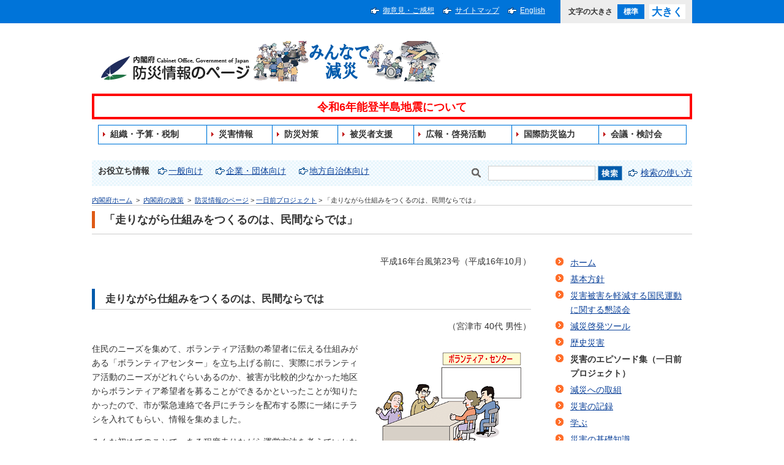

--- FILE ---
content_type: text/html
request_url: https://www.bousai.go.jp/kyoiku/keigen/ichinitimae/kkh20004.html
body_size: 4302
content:
<!DOCTYPE html PUBLIC "-//W3C//DTD XHTML 1.0 Transitional//EN" "http://www.w3.org/TR/xhtml1/DTD/xhtml1-transitional.dtd">
<html xmlns="http://www.w3.org/1999/xhtml" lang="ja" xml:lang="ja">
<head>
<meta http-equiv="Content-Type" content="text/html; charset=UTF-8" />
<meta http-equiv="Content-Language" content="ja" />
<meta name="Description" content="一日前プロジェクト 平成16年台風第23号（平成16年10月）走りながら仕組みをつくるのは、" />
<meta name="Keywords" content="民間ならでは, 教育啓発災害被害, 国民運動一日前プロジェクト, 一日前プロジェクト平成16年台風, 宮津市40代男性, ボランティア活動, ボランティアセンター, ボランティア希望者, 緊急連絡, 運営方法" />
<meta http-equiv="Content-Style-Type" content="text/css" />
<meta http-equiv="Content-Script-Type" content="text/javascript" />
<meta name="copyright" content="(c) Disaster Management, Cabinet Office" />
<title>「走りながら仕組みをつくるのは、民間ならでは」 : 防災情報のページ - 内閣府</title>
<meta name="viewport" content="width=device-width,initial-scale=1.0" />
<meta name="format-detection" content="telephone=no" />
<link type="text/css" rel="stylesheet" href="../../../common2/css/import.css" media="screen,print" />
<link type="text/css" rel="stylesheet" href="../../../common2/css/print.css" media="print" />
<link type="text/css" rel="stylesheet" href="../../../common/css/bousai.css" media="screen,print" />
<script type="text/javascript" src="../../../common/js/jquery-1.11.2.min.js"></script>
<script type="text/javascript" src="../../../common/js/common.js"></script>
<script type="text/javascript" src="../../../common/js/fontsize.js"></script>
<script type="text/javascript" src="../../../common/js/focusblockskip.js"></script>
<script type="text/javascript" src="../../../common/js/script.js"></script>
<script type="text/javascript" src="../../../common/js/addclass.js"></script>

</head>
<body>

<div id="container" class="standard">
<div id="containerInner">
<div id="containerInner2">
<div id="blockskip"><a href="#contents">このページの本文へ移動</a></div>

<div id="headerArea">
<!-- ================================== headerArea Start ================================== -->
<div id="utilityBlock">
<!-- utilityBlock Start -->
<div id="utilityBlockInner">
<div id="utilityNav">
<ul>
<li><a href="https://form.cao.go.jp/bousai/opinion-0001.html">御意見・ご感想</a></li>
<li><a href="../../../sitemap.html">サイトマップ</a></li>
<li><a href="../../../index-e.html" lang="en" xml:lang="en">English</a></li>
</ul>
</div>
<div id="fontsize"><script type="text/javascript">fncFontSize('fontsize');</script></div>
</div>
<!-- utilityBlock End -->
</div>

<div id="headerBlock">
<!-- headerBlock Start -->
<div id="headerBlockInner">
<div id="ciBlock"><a href="../../../index.html"><img src="../../../common/img/header_logo.png" width="248" height="42" alt="内閣府防災情報のページ" /><img src="../../../common/img/header_logo_2.png" width="310" height="66" alt="みんなで減災" /></a></div>
<div id="utilityNav">
<ul>
<li><a href="https://form.cao.go.jp/bousai/opinion-0001.html">御意見・ご感想</a></li>
<li><a href="../../../sitemap.html">サイトマップ</a></li>
<li><a href="../../../index-e.html" xml:lang="en" lang="en">English</a></li>
</ul>
</div>
<iframe id="iframe-header" src="../../../header.html" scrolling="no" id="iframe-globalNav" style="border:0; width:100%; height: 100px" allowfullscreen ></iframe>


<div id="searchBlock">
<!-- searchBlock Start -->
<div id="searchBlockInner">
 <ul id="subNavList">
<li>お役立ち情報</li>
<li><a href="../../../oyakudachi/info_general.html">一般向け</a></li>
<li><a href="../../../oyakudachi/info_kigyou.html">企業・団体向け</a></li>
<li><a href="../../../oyakudachi/info_jichitai.html">地方自治体向け</a></li>
</ul>
<div id="searchPart">
<form action="https://nsearch.cao.go.jp/cao/search.x" method="get" name="searchBox" id="searchBox">
<label for="MF_form_phrase"><img src="../../../common/img/img_glass3.gif" alt="検索キーワードを入力" width="28" height="24" /></label><input type="text" name="q" value="" id="MF_form_phrase" class="search" />
<input type="image" src="../../../common/img/btn_search.png" alt="検索" />
<input type="hidden" name="mode_ja_bousai" value="ja_bousai" />
<input type="hidden" name="page" value="1" />
<input type="hidden" name="ie" value="UTF-8" />
<input type="hidden" name="tmpl" value="ja" />
</form>
<p><a href="https://www.cao.go.jp/search/notice-search.html">検索の使い方</a></p>
</div>
</div>
<!-- searchBlock End -->
</div>

<p id="topicPathBlock">
<!-- topicPathBlock Start -->
<a href="https://www.cao.go.jp/">内閣府ホーム</a>
&nbsp;&gt;&nbsp;
<a href="https://www.cao.go.jp/seisaku/seisaku.html">内閣府の政策</a>
&nbsp;&gt;&nbsp;
<a href="../../../index.html" class="home" title="防災情報のページ">防災情報のページ</a> &gt; <a href="../../../kyoiku/keigen/ichinitimae/index.html" title="一日前プロジェクト">一日前プロジェクト</a> &gt; 「走りながら仕組みをつくるのは、民間ならでは」
<!-- topicPathBlock End -->
</p>

<!-- ================================== headerArea End ================================== -->
</div>

<div id="contentsArea" class="contents col2">
<!-- ********************************** コンテンツ全体 ここから ********************************** -->
<div id="contents">
<h1>「走りながら仕組みをつくるのは、民間ならでは」</h1>

<div id="mainContentsBlock"><!-- mainContentsBlock Start -->
<div id="mainContents"><!-- mainContents Start -->
<!-- ================================== コンテンツ ここから ================================== -->

<p class="txtRight">平成16年台風第23号（平成16年10月）</p> <h2>走りながら仕組みをつくるのは、民間ならでは</h2> <div class="case"> <p class="txtRight">（宮津市 40代 男性）</p> <p class="img"> <img src="/kyoiku/keigen/ichinitimae/img/kkh20004img.gif" alt="" width="260" height="190" align="right" /> </p> <p class="mb">住民のニーズを集めて、ボランティア活動の希望者に伝える仕組みがある「ボランティアセンター」を立ち上げる前に、実際にボランティア活動のニーズがどれぐらいあるのか、被害が比較的少なかった地区からボランティア希望者を募ることができるかといったことが知りたかったので、市が緊急連絡で各戸にチラシを配布する際に一緒にチラシを入れてもらい、情報を集めました。</p> <p>みんな初めてのことで、ある程度走りながら運営方法を考えていかなければなりませんでした。多分、こういうことには行政よりも民間のくふうが役立つように思いました。</p> <p>ボランティアを受け入れて、現場からのニーズと突き合わせて、どこへ派遣するかというのを決める仕組みにしても、「あっ、こういうことなのか」と、自分で現場に行って初めて気がつく点などがあり、走りながら仕組みをつくっていくということが効果的でした。</p> </div> 
<div class="pageTop"><a href="#container">このページの先頭へ</a></div>

<!-- ================================== コンテンツ ここまで ================================== -->
<!-- mainContents End -->
</div>
<!-- mainContentsBlock End -->
</div>

<div id="subContentsBlock">
	<ul class="bulletList">
		<li>
		<a href="/kyoiku/keigen/index.html">ホーム</a>
		</li>
		<li>
		<a href="/kyoiku/keigen/kihon/index.html">基本方針</a>
		</li>
		<li>
		<a href="/kyoiku/keigen/kondankai/index.html">災害被害を軽減する国民運動に関する懇談会</a>
		</li>

		<li>
		<a href="/kyoiku/keigen/kondankai/index.html">減災啓発ツール</a>
		</li>
		<li>
		<a href="/kyoiku/kyokun/kyoukunnokeishou/index.html">歴史災害</a>
		</li>
		<li>
		<strong>災害のエピソード集（一日前プロジェクト）</strong>
		</li>
		<li>
		<a href="/kyoiku/keigen/torikumi/index.html">減災への取組</a>
		</li>
		<li>
		<a href="/kyoiku/keigen/kiroku/index.html">災害の記録</a>
		</li>
		<li>
		<a href="/kyoiku/keigen/manabu/index.html">学ぶ</a>
		</li>
		<li>
		<a href="/kyoiku/keigen/kiso/index.html">災害の基礎知識</a>
		</li>
		<li>
		<a href="/kyoiku/keigen/link/index.html">情報リンク集</a>
		</li>
		<li>
		<a href="/kyoiku/week/gyoji.html">イベントの紹介</a>
		</li>
	</ul>
	


<!-- ********************************** コンテンツ全体 ここまで ********************************** -->
</div>
</div>

<div id="footerArea">
<!--================================== footerArea Start ==================================-->
<div id="footerNavBlock">
<!-- footerNavBlock Start-->
<ul id="list_footerNav">
<li><span><a href="../../../webaccessibility.html">アクセシビリティ</a></span></li>
<li><span><a href="../../../sitemap.html">サイトマップ</a></span></li>
<li><span><a href="../../../notice.html">このホームページについて</a></span></li>
<li><span><a href="https://www.cao.go.jp/notice/privacy.html">プライバシーポリシー</a></span></li>
<li><span><a href="https://www.cao.go.jp/about/address.html">アクセス</a></span></li>
</ul>
<!-- /footerNavBlock End-->
</div>

<div id="copyrightBlock">
<!-- copyrightBlock Start -->
<div>
<p id="txtAddress">所在地&emsp;〒100-8914　東京都千代田区永田町1-6-1&emsp;電話番号　03-5253-2111（大代表）<br />内閣府政策統括官（防災担当）</p>
<p id="txtCopyright" lang="en" xml:lang="en">Copyright 2017 Disaster Management, Cabinet Office.</p>
</div>
<!-- copyrightBlock End -->
</div>
<!-- ================================== footerArea End ================================== -->
</div>

</div>
</div>
</div>

<script type="text/javascript" src="../../../common/js/gnav.js"></script>
<script type="text/javascript" src="../../../common/js/jquery.heightLine.js"></script>

</body>
</html>


--- FILE ---
content_type: text/html
request_url: https://www.bousai.go.jp/header.html
body_size: 1698
content:
<head>
<meta http-equiv="Content-Type" content="text/html; charset=UTF-8" />
<meta http-equiv="Content-Language" content="ja" />
<meta http-equiv="Content-Style-Type" content="text/css" />
<meta http-equiv="Content-Script-Type" content="text/javascript" />
<meta name="copyright" content="(c) Disaster Management, Cabinet Office" />
<meta name="viewport" content="width=device-width,initial-scale=1.0" />
<meta name="format-detection" content="telephone=no" />
<link type="text/css" rel="stylesheet" href="../common2/css/import.css" media="screen,print" />
<link type="text/css" rel="stylesheet" href="../common2/css/print.css" media="print" />
<link type="text/css" rel="stylesheet" href="../common/css/bousai.css" media="screen,print" />
<script type="text/javascript" src="../common/js/jquery-1.11.2.min.js"></script>
<script type="text/javascript" src="../common/js/common.js"></script>
<script type="text/javascript" src="../common/js/fontsize.js"></script>
<script type="text/javascript" src="../common/js/focusblockskip.js"></script>
<script type="text/javascript" src="../common/js/script.js"></script>
<script type="text/javascript" src="../common/js/addclass.js"></script>
</head>

<body>
    <script>
$(document).ready(function(){
    console.log('header script start')
    $("#utilityNav").clone().prependTo("#globalNav");

    var path = Array((location.pathname).split('/').length-1).join('../');
    var open = path + "common/img/btn_gnav_open.gif";
    var close = path + "common/img/btn_gnav_close.gif";

    $("#rsvGlobalNav").on( 'click', function() {
	console.log('click rsvGlobalNav');
        var t = $(this);
        var l = $('#globalNavList');

        if(l.hasClass('en')) {
            var openAlt = 'Open Menu';
            var closeAlt = "Close Menu";
        } else {
            var openAlt = 'メニューを開く';
            var closeAlt = 'メニューを閉じる';
        }

        let iframe = $('iframe#iframe-header', parent.document);
        let menuHeight = l.outerHeight();
        console.log(menuHeight);
        
        l.toggleClass('show');
        if(l.hasClass('show')) {
            t.find('img').prop("src", close).prop('alt', closeAlt);
            iframe[0].style["height"] = "350px";
        } else {
            t.find('img').prop("src", open).prop('alt', openAlt);
            iframe[0].style["height"] = "90px";
        }

        return false;
    });
});
	
    </script>
<div id="headerBlock">
<div id="emergencyLinkBlock" class="r60101notojishin">
<a href="../updates/r60101notojishin/index.html" target="_parent" style="text-decoration:none;color:#f00;font-weight:bold">
令和6年能登半島地震について
</a>
</div>
<div id="globalNav">
<div id="rsvGlobalNav"><img src="../common/img/btn_gnav_open.gif" width="30" height="30" alt="グローバルナビゲーションメニュー" class="open" /></div>
<ul id="globalNavList">
<li><a href="../taisaku/yosan/index.html" target="_top">組織・予算・税制</a></li>
<li><a href="../updates/index.html" target="_top">災害情報</a></li>
<li><a href="../taisaku/index.html" target="_top">防災対策</a></li>
<li><a href="../taisaku/hisaisyagyousei/index.html" target="_top">被災者支援</a></li>
<li><a href="../kyoiku/index.html" target="_top">広報・啓発活動</a></li>
<li><a href="../kokusai/index.html" target="_top">国際防災協力</a></li>
<li><a href="../kaigirep/index.html" target="_top">会議・検討会</a></li>
</ul>
</div>
<!--</div>-->
<!-- headerBlock End -->
</div>
</body>


--- FILE ---
content_type: text/css
request_url: https://www.bousai.go.jp/common2/css/import.css
body_size: 756
content:
@charset "UTF-8";

/*
======== context ======================================

Last Updated:YYMMDD
Summary:基本用CSSの読み込み

=======================================================
*/

@import "/common2/css/reset.css"; /* デフォルト設定 CSS */
@import "/common2/css/layout.css"; /* 基本レイアウト CSS */
@import "/common2/css/common.css"; /* 各要素共通 CSS */
@import "/common2/css/parts.css"; /* 各要素別デザイン CSS*/
@import "/common2/css/side.css"; /* 2カラム用side CSS */
@import "/common2/css/english.css"; /* english CSS */

/*　各個別CSS */
@import "/common2/css/index.css"; /* サイトトップ CSS */
@import "/common2/css/minister.css"; /* 大臣関連 CSS */
@import "/common2/css/news.css"; /* ニュース CSS */
@import "/common2/css/consumer.css"; /* 消費者 CSS */
@import "common2/css/zei-cho.css"; /* 税調 CSS */
@import "/common2/css/council.css"; /* 審議会・懇談会 CSS */
@import "/common2/css/forms.css"; /* フォーム CSS */
@import "/common2/css/search.css"; /* 共通検索 CSS */
@import "/common2/css/streaming.css"; /* ストリーミング CSS */
@import "/common2/css/saigaikyujo.css"; /* 災害救助法 CSS */

/* レスポンシブ用CSS */
@import "/common2/css/r_image_resize.css"; /* image調整 CSS */
@import "/common2/css/r_reset.css";  /*デフォルト設定 CSS */
@import "/common2/css/r_layout.css"; /* 基本レイアウト CSS */
@import "/common2/css/r_common.css"; /* 各要素共通 CSS */
@import "/common2/css/r_parts.css"; /* 各要素別デザイン CSS */
@import "/common2/css/r_english.css"; /* english CSS */


/* レスポンシブ用CSS - 個別 */
@import "/common2/css/r_index.css";  /*サイトトップ CSS */
@import "/common2/css/r_minister.css"; /* 大臣関連 CSS */
@import "/common2/css/r_news.css"; /* ニュース CSS */
@import "/common2/css/r_consumer.css"; /* 消費者 CSS */
@import "/common2/css/r_zei-cho.css"; /* 税調 CSS */
@import "/common2/css/r_council.css"; /* 審議会・懇談会 CSS */
@import "/common2/css/r_forms.css"; /* フォーム CSS */
@import "/common2/css/r_search.css"; /* 共通検索 CSS */


--- FILE ---
content_type: text/css
request_url: https://www.bousai.go.jp/common/css/bousai.css
body_size: 10496
content:
@charset "UTF-8";
#mainContents {
    padding: 0; }

#utilityBlock {
    background:  #0074D9;}/*#0074D9*/

#utilityNav ul li {
    background: url(../img/ico_hand_b.png) no-repeat left center;
    /*    color: #000;*/}

#utilityNav ul li a {
    color: #fff; }

#headerBlock {
    margin-top: 1em;/*24*/
    margin-bottom: 1em      ; }

#headerBlock img{
    max-width: 100%;
    height: auto;
}

#headerBlockInner #ciBlock h1 {
    border-left: none;
    margin-top: 0;
    margin-bottom: 0;
    padding-left: 0;
}

#headerBlockInner #ciBlock h1:after {
    content: none;
    position: absolute;
    bottom: 0;
    left: 0;
}

#headerBlockInner #ciBlock h1:before {
    content: none;
    position: absolute;
    top: 0;
    left: 0;
}


#headerBlockInner #globalNav {
    padding-top: 1em;
    padding-bottom: 1em;
    float: none;
}

#headerBlock #emergencyLinkBlock.r60101notojishin a {
    display: block;
    font-size:130%;
    text-align:center;
    margin: -0.5em auto 0.5em;
    padding:5px 20px 3px;
    border:4px solid #f00;
}

#globalNav ul#globalNavList {
    margin:0 auto;
    top: 6em;
    left: 0;
    display: none;
    border-collapse:collapse;
}

#globalNav ul#globalNavList.show {
    display: block;
}

#globalNav ul#globalNavList li,
#globalNav ul#globalNavList li:last-child{
    margin: 0;
    padding: 0;
    border: 1px solid #0074d9;
    font-size: 103%;
    vertical-align: middle;
}

#globalNav ul#globalNavList li a {
    margin: 0;
    padding:.5em .25em .5em 24px;
    border: 1px solid #e7f6fc;
    display: block;

    background: url(../img/ico_arrow8.png) no-repeat 3px center;
}
#globalNav ul#globalNavList li a:hover,
#globalNav ul#globalNavList li a:focus{
    background-color: #e7f6fc;
}

#globalNav img {
    position: static;
    vertical-align: middle; }

#rsvGlobalNav {
    padding: 0 0 0 0;
    background:  #0074D9;
    color: #fff;
    cursor: pointer;
    position: absolute;
    right: .5em;
}

#searchBlock {
    /*    background: #4BA7F9;*/
    background: transparent url(../img/bg_mv2.gif) repeat 0px 0px;
    border-bottom: none;
    margin-top: 1em;
}

#searchBlock #subNavList{
    margin: 0 0 .5em;
    display: block;
    text-align: center;
}

#searchBlock #subNavList li{
    display: inline;
}

#searchBlock #subNavList li:first-child{
    padding: 2px 10px;
    font-weight: bold;

}
#searchBlock #subNavList li a{
    background: url(../img/ico_hand_b.png) no-repeat left center;
    padding: 3px 17px 3px 17px;
}

#searchBlockInner #searchPart a {
    background: url(../img/ico_hand_b.png) no-repeat left center; }

#fontsize .fontsizeOn {
    background:  #0074D9; }

#fontsize .fontsizeOff{
    color:  #0074D9; }

#footerArea {
    background: #fff; }

#underMenuBlock {
    padding: 45px 0 45px 0;
    background: transparent url(../img/bg_mv2.gif) repeat 0px 0px; }

.underMenuBox {
    margin: 0 auto 0;
    padding: 1em 1em 1em;
    border-radius: 10px;
    background: #fff; }

.underMenuAreaInnerbox dl {
    margin: 0 0 1em 0; }

.underMenuAreaInnerbox dt {
    padding-left: 18px;
    padding-bottom: 2px;
    background: url(../img/ico_arrow3.gif) no-repeat left center; }

.underMenuAreaInnerbox dd {
    padding-left: 18px;
    margin-left: 2em;
    background: url(../img/ico_arrow5.gif) no-repeat left center; }

#footerNavBlock {
    /*border-top:1px solid #f5a54d;*/
    background: #fff;}

#footerNavBlock ul#list_footerNav li span {
    background: url(../img/ico_hand_b.png) no-repeat left center; }

#copyrightBlock {
    border-top: 3px solid #DF5A16;
    background:  #0074D9;
    padding-top: 10px;
    padding-bottom: 10px;} /* transparent*/

#copyrightBlock > div {
    background: transparent;
    color: #fff; }

#subContentsBlock h2 {
    border-left: none;
    background: #f6f6f6;
    width: 100%;}

#subContentsBlock h2 span a {
    padding-right: 24px;
    background: url(../img/ico_arrow8.png) no-repeat right center; }

#subContentsBlock .sideSection img {
    max-width: 100%;
}

.tableBase th {
    background: transparent url(../img/bg_mv.gif) repeat 0px 0px;
    color: #222; }

h1 {
    border-left: solid 5px #DF5A16; }

.h1Block {
    background-image: none; }

.h1Block h1 {
    border-left: solid 5px #0074d9; }

h1#ciBlock {
    margin: 0;
    padding: 0;
    background: none;
    border: none;
    position: relative;
    clear: none; }

h1#ciBlock:after,
h1#ciBlock:before {
    content: ""; }

.h2Block .toList,
.h2Block .toList a {
    background-color:  #005bac; }

.h2Block .toList a {
    background-image: url(../img/ico_arrow2.gif); }

h2 {
    background: transparent;
    position: relative;
    padding: .25em 1em .25em 1em;
    border-bottom: 1px solid #ccc;
    border-left: solid 5px #005BAC;
}

h2:after {
    position: absolute;
    top: .25em;
    left: 0;
    content: '';
    width: 5px;
    background-color:  #0074D9; }

h2.infoRss a{background-image: none;}


h2 a {
    padding-right: 18px;
    background-image: url(../img/ico_arrow6.png); }


h3 a {
    padding-right: 18px;
    background-image: url(../img/ico_arrow6.png); }

h4 a {
    padding-right: 18px;
    background-image: url(../img/ico_arrow6.png); }

.grayBox2 {
    background: transparent url(../img/bg_mv.gif) repeat 0px 0px; }

.pageTop a {
    padding: 0 0 0 18px;
    background-image: url(../img/ico_arrow4.gif);
    background-position: left center; }

#contentsArea .bulletList li {
    background: url(../img/ico_arrow8.png) no-repeat left 0.3em; }

#contentsArea ul.bulletList li ul.bulletList li {
    background: url(/common/img/bullet_arrow.gif) no-repeat left 0.75em;
    margin-left: 0;
    padding: 2px 10px 2px 15px !important;
}

#contentsArea .bulletList2 li {
    background: url(../img/ico_arrow8.png) no-repeat left 0.5em;
    font-size:1.2em;
    list-style: none;
    margin: 0.5em 1em 0.5em 1em;
}

#contentsArea .bulletList2 li a{
    padding:1em 1.5em;
}

#contentsArea ul.linkMonthly li a {
    background: url(../img/ico_arrow8.png) no-repeat left center; }

#contentsArea #subContentsBlock .sideSection ul.bulletList li {
    background: url(../img/ico_arrow5.gif) no-repeat left center; }

#contentsArea .lstNone li {
    margin: 0 0 .5em;
    padding: 0;
    line-height: 1.5;
    list-style: none;
    background: none; }

#contentsArea ul.pickupBanner li{
    margin: 0 .6em .5em;
    padding: 0;
    line-height: 1.5;
    list-style: none;
    background: none;
    float: left;
}

/*#contentsArea img{
    width:100%;
}*/

#subContentsBlock h2:after {
    content: ''; }

#topicPathBlock {
    font-size: 80%; }

#mvArea {
    background: transparent url(../img/bg_mv2.gif) repeat 0px 0px;
    margin-bottom: 25px;
    padding: .5em; }

.menuBlock {
    margin: 0 auto;
    line-height: 2; }

.menuBlock:after {
    content: "\0020";
    display: block;
    height: 0;
    clear: both;
    overflow: hidden;
    visibility: hidden; }

.menuBlock li {
    float: left;
    width: 50%; }

.menuBlock a {
    padding: 0 .5em 1em;
    display: block;
    text-decoration: none; }

.menuBlockInner {
    padding: 1em;
    display: block;
    background: #fff; }

.menuBlockThumb {
    display: block;
    text-align: center; }

.menuBlockThumb img {
    max-width: 100%; }

.menuBlockDescription {
    display: block;
    text-align: center;
    line-height: 1.25; }

.mainContentsCardThumb {
    display: block;
    background: transparent url(../img/ico_arrow3l.gif) no-repeat left center;
    padding-left: 12px;
}

.mainContentsCardThumb img {
    max-width: 100%;}

/*.maincontents-card__thumb p {
    text-align: center;}*/

.mainContentsCardThumb2 {
    display: block;
    /*    background: transparent url(../img/ico_arrow6.png) no-repeat left center;*/
    /*    padding-left: 12px;*/
}

.mainContentsCardThumb2 img {
    max-width: 100%;}

.kouhouBousaiThumb {
    display: block;
}

.kouhouBousaiThumb img {
    max-width: 100%;
}



#specificDisaster p{
    font-size:1.2em;
    margin:.5em 0;
}

#specificDisaster a{
    padding-right: 15px;
    padding-left:13px;
    background: transparent url(../img/ico_arrow3l.gif) no-repeat left center;
}

#contentsList ul li{
    list-style-type: none;
    margin:0;
}

/*class*/
.w2e{width:2em;}
.w3e{width:3em;}
.w4e{width:4em;}
.w5e{width:5em;}
.w6e{width:6em;}
.w7e{width:7em;}
.w8e{width:8em;}
.w10e{width:10em;}
.w12e{width:12em;}
.w14e{width:14em;}
.w16e{width:16em;}
.w18e{width:18em;}
.w20e{width:20em;}
.w24e{width:24em;}
.w28e{width:28em;}
.w30e{width:30em;}
.w32e{width:32em;}
.w36e{width:36em;}
.w40e{width:40em;}
.w48e{width:48em;}

.w08p{width:8%;}
.w1p{width:10%;}
.w14p{width:14%;}
.w15p{width:15%;}
.w2p{width:20%;}
.w3p{width:30%;}
.w4p{width:40%;}
.w45p{width:45%;}
.w5p{width:50%;}
.w55p{width:55%;}
.w6p{width:60%;}
.w7p{width:70%;}
.w8p{width:80%;}
.wmax{width:100%;}
.wauto{width:auto;}


.mb0{margin-bottom:0em;}
.mb1{margin-bottom:1em;}
.mb2{margin-bottom:2em;}
.mb3{margin-bottom:3em;}

.mrf05{margin:0 .1em;}
.mrf1{margin:0 1em;}
.mrf2{margin:0 2em;}

.mr05{margin-right:.3em;}
.mr1{margin-right:1em;}

.mt0{margin-top:0;}

.dl {
    margin: 0 0 1em;
    overflow: hidden; }

.dlArticle dt {
    margin: 0 0 .5em 0;
    float: left;
    clear: left; }
.dlArticle dd {
    margin: 0 0 .5em 0;
    float: left; }
.dlArticle dt span {
    display: block;
    margin-right: 1em;}

.dlW8e dt {
    width: 8em;
    margin-right: -8em; }
.dlW8e dd {
    padding-left: 10em; }

.dlList dd{
    margin-left: 20px;
}

.topicsList2{
    margin:.5em 0 1em 0;
}

.topicsList2 dt{
    float:left;
    clear:both;
    padding: 0 1em 4px .5em;
    /*font-size:1.2em;*/
    /*font-weight:bold;*/
    margin:0;
}

.topicsList2 dd{
    padding: 1px 0 8px 1em;
    margin:0;
}

.topicsList2 dd a{
    background:url(/common/img/bullet_arrow.gif) no-repeat left 6px;
    padding : 0 0 0 10px;
    margin:0;
    display:inline-block;
}



.label {
    display: inline;
    padding: .25em .5em .25em;
    font-weight: bold;
    font-size: 80%;
    line-height: 1.25;
    color: #333;
    text-align: center;
    white-space: nowrap;
    vertical-align: baseline;
    border-radius: .25em; }

.labelPrimary {
    background-color: #337ab7; }

.labelSuccess {
    background-color: #5cb85c; }

.labelInfo {
    background-color: #5bc0de; }

.labelWarning {
    background-color: #f0ad4e; }

.labelDanger {
    background-color: #d9534f; }

.labelMaincontents {
    background-color: #c4d4e0; }

.labelKokusai {
    background-color: #9aabb9; }

.labelKoho {
    background-color: #e9c77b; }

.labelGender {
    background-color: #e2b49a; }


/*防災仕様ラベルここから*/

.labelSetsugai {
    background-color: #dde2e3; }

.labelJishintsunami{
    background-color: #9acd32;}

.labelFusuigai{
    background-color: #add8e6;}

.labelKazan{
    background-color: #FFBF7F;}

.labelTaisakuall{
    background-color: #ffedab;}

.labelTatsumaki{
    background-color: #FFB7B7;}

.labelEtcSaigai{
	 background-color: #D3CBC6;}

.labelSintyaku{
    background-color: #D4000A;
    color: #fff;
    font-weight: normal;
    margin-left: 0.5em;
}

/*防災仕様ラベルここまで*/

.wrapper{
    margin: 0 auto 0;
    width: 980px;
}

.contentsWapper {
    padding: 1em 1em 1.5em;}
/*  background: transparent url(../img/bg_1.png) no-repeat right center;*/

.contentsWapper1 {
    padding: 1em  0 1.5em;
    text-align: center;}

.hide {
    display: none; }

.cl,
.cb{
    clear:both;}

.newIco {
    vertical-align: baseline;
    padding: 0 1px;}

div.rss {
    text-align:right;
}

.vcenter{
    vertical-align:middle;
    margin-left: 0.5em;
}

.eventList dt{
    padding: 10px 0 10px 11em;
    margin-top: 1em;
    display: block;
    line-height: 1.7em;
}

.eventList dd {
    padding: 10px 0 10px 11em;
    margin: 0;
    display: block;
    line-height: 1.7em;
}
.grayBox{
    border: 1px #9aabb9;
    background-color: #F6F6F6;
    padding: 10px;
    border: solid 1px #CCCCCC;
    margin: 1em 0 2em 0;

}
.specificDisaster{
    display: table;
    table-layout: fixed;
}
.specificDisaster li{
    display: table-cell;
    padding:1em;
}

.mb05{
    margin-bottom: .5em;
}

.mb1{
    margin-bottom: 1em;
}
.mb2{
    margin-bottom: 1em;
}
.mb3{
    margin-bottom: 1em;
}

.f_r{float:right;}
.f_l{float:left;}


.scroll{
    margin:0 0 1em;
    padding:8px;
    border:1px solid #666;
    overflow-y:auto;
}
#mainContentsBlock #mainContents .scroll img.size01,
#mainContentsBlock #mainContents .scroll img.size02,
#mainContentsBlock #mainContents .scroll img.size03,
#mainContentsBlock #mainContents .scroll img.size04,
#mainContentsBlock #mainContents .scroll img.size05,
#mainContentsBlock #mainContents .scroll img.size06{
    width: auto !important;
}


.scrollNoBorder{
    margin:0 0 1em;
    padding:8px;
    overflow-y:auto;
}

/*激甚災害制度*/
.toi {
    margin-bottom: 2em;
}
.toi_title {
    border: 1px solid black;
    padding: 3px;
    margin-bottom: 7px;
    font-weight: bold;
}
.toi_ol {
    /* [disabled]margin: 0; */
    padding: 0;
}
.toi_ol2 {
    margin: 0 0 0 0;
    padding: 0 0 0 1em;
}
.toi_ul {
    /* [disabled]margin: 0; */
    padding: 0;
}
.toi_kk {
    width: 93%;
    margin: 5px auto;
    padding: 5px 1em 5px 1em;
    border:solid 1px #c0c0c0;
}
.top {
    text-align: right;
}
.tk_div {
    padding: 5px;
    margin: 5px;
}
.toi_table_border{border-collapse:collapse;}
.toi_table_border td{border:solid 1px #000000;}

.liLeft {
 overflow: hidden;
 zoom: 1;
}

.liLeft li {
 float: left;
 padding-right: 15px;
 padding-bottom: 10px;
 list-style-type:none; }

.liLeftCenter li {
 float: left;
 padding-left: 20px;
 padding-bottom: 10px;
 text-align: center;
 list-style-type:none; }



.clfix:before,
.clfix:after { content: ""; display: table; }
.clfix:after { clear: both; }
.clfix { zoom: 1; }

td.num{
    text-align:right;
}

hr.cl {
    margin: 0; padding: 0; border: 0 none; height: 0; color: #fff;
}

.boxMinna{
}
/*-----------------------------個別ページ調整------------------------------------*/
/*緊急災害情報ページ*/
#emergencyInfoBlock{

    padding: 10px 0 10px 0;
    /*    margin: 10px auto;*/
    background-color: #d4000a;
    text-align: center;
    width: auto;}

#emergencyInfoBlock p{
    color: #fff;
    font-size:1.2em;
    font-weight :bold;
}

#emergencyInfoBlock  p span{
    /*color: #D4000A;*/
    margin: 10px;
    text-align: right;
    /*font-size:100%;*/
    font-weight :normal;
    background: #fff;
    padding: 0 3px;

}

#emergencyInfoBlock  p span:after {
    content:url(../img/ico_arrow13_1.gif);
    padding:.1em 0 .1em .4em;
}


#emergencyInfoBlock .alarmContents-Wapper {
    padding: 0 1.5em;
}

#emergencyMainContents h1 {
    border-left: solid 8px #D24C4C; }

#emergencyMainContents .h1Block {
    /*    background: url(../img/alarm.png) no-repeat right top;*/
    margin-top: 10px;
}

#emergencyMainContents .h1Block h1 {
    border-left: solid 8px #D24C4C;
    font-size: 2em;}

#emergencyMainContents h1#ciBlock {
    margin: 0;
    padding: 0;
    background: none;
    border: none;
    position: relative;
    clear: none; }

#emergencyMainContents h1#ciBlock:after,
#emergencyMainContents h1#ciBlock:before {
    content: ""; }

#emergencyMainContents h2 {
    background: transparent;
    position: relative;
    padding: .25em 1em .25em 1em;
    border-bottom: 1px solid #ccc;
    border-left: solid 5px #D24C4C;}

#emergencyMainContents h2:after {
    position: absolute;
    top: .25em;
    left: 0;
    content: '';
    width: 5px;
    background-color: #D24C4C; }

#emergencyMainContents .urgentBlock .urgentTitle {
    background: #D4000A;
}
#emergencyMainContents .urgentBlock .urgentContents {
    border: solid 1px #D4000A;
}

#snsBlock {
    width: 980px;
    margin-left: auto;
    margin-right: auto;
    margin-top:.5em;
}

#snsBlock img{
    padding-right:5px;
    margin-top:.8em;
    max-width: 100%;
    height: auto;

}
#snsBlock .snsBlockInner{
    margin:.5em 0;
}
#snsBlock .snsBlockInner a{
    padding:2em 1em 1em 1em;
    background: url(../img/bullet_arrow.gif)no-repeat 2px center;
}

.pageTransition a {
    padding: .1em 1em;
    background: #fff;
}

#emergencyInfoBlock a{
    color: #0B4199;
    padding: 1em 0;
    text-decoration: underline;}

#contentsArea #emergencyMainContents .bulletList li {
    background: url(../img/ico_arrow8_3.png) no-repeat left 0.3em;
}

/*広報誌ぼうさい用*/
#kouhou .fs110 {
	font-size: 110%; line-height: 130%;
}
#kouhou .fs95 {
	font-size: 95%; line-height: 130%;
}
#kouhou .fs90 {
	font-size: 90%; line-height: 130%;
}
#kouhou .fs85 {
	font-size: 85%; line-height: 130%;
}
#kouhou .fs80 {
	font-size: 80%; line-height: 130%;
}
#kouhou .txBlue {
	font-weight: bold; color: #003399;
}
#kouhou .txRed {
	font-weight: bold; color: #cc0000;
}
#kouhou .txGray {
	font-weight: bold; color: #666666;
}
#kouhou .txBlack {
	font-weight: bold; color: #000000;
}
#kouhou .fwB {
	font-weight: bold;
}
#kouhou .fwN {
	font-weight: normal;
}
#kouhou .cap {
	margin: 1px 0px 0px; color: #666666;
}
#kouhou .hr01 {
	font-size: 0px; margin: 3px 0px; border-bottom: #888888 1px solid;
}
#kouhou .center {
	text-align: center;
}
#kouhou .pNavi {
	display: block; font-size: 80%; padding: 12px 0px; width: 100%; line-height: 105%; border-top: 1px solid #F0F0F0; border-bottom: 1px solid #F0F0F0;
}
#kouhou .pNavi .prev {
	display: block; padding-left: 13px; background: url(/common/img/arrow_l.gif) no-repeat left 50%; VERTICAL-ALIGN: middle; width: 50%; height: 12px; text-align: left;
}
#kouhou .pNavi .next {
	padding-right: 13px; margin-top: -12px; display: block; background: url(/common/img/arrow_r.gif) no-repeat right 50%; FLOAT: right; VERTICAL-ALIGN: middle; width: 50%; height: 12px; text-align: right;
}
#kouhou .pNavi .next2 {
	padding-right: 13px; display: block; background: url(/common/img/arrow_r.gif) no-repeat right 50%; VERTICAL-ALIGN: middle; height: 12px; text-align: right;
}
#kouhou .tit {
	padding-right: 5px; padding-left: 5px; font-weight: bold; font-size: 95%; padding-bottom: 1px; border-left: #003399 8px solid; padding-top: 1px; border-bottom: #003399 2px solid;
}
#kouhou .hl {
	padding-right: 5px; padding-left: 5px; font-weight: bold; font-size: 95%; background: #eeeeee; padding-bottom: 2px; margin: 0px 0px 10px; border-left: #003399 8px solid; padding-top: 2px;
}
#kouhou .sh {
	font-weight: bold; color: #cc0000; border-bottom: #cc0000 1px solid;
}
#kouhou .sh02 {
	font-weight: bold; margin: 0px 0px 10px; color: #cc0000; line-height: 130%;
}
#kouhou .lead {
	border-right: #aaaaaa 1px solid; padding-right: 5px; font-size: 80%; border-top: #aaaaaa 1px solid; padding-left: 5px; background: #eeeeee; padding-bottom: 5px; margin: 0px 0px 10px; border-left: #aaaaaa 1px solid; line-height: 130%; padding-top: 5px; border-bottom: #aaaaaa 1px solid;
}
#kouhou .note {
	border-right: #666666 1px solid; padding-right: 5px; border-top: #666666 1px solid; padding-left: 5px; padding-bottom: 5px; border-left: #666666 1px solid; color: #444444; padding-top: 5px; border-bottom: #666666 1px solid;
}

#kouhou .attention {
	display: block;
}
#kouhou .attention .head01 {
	display: block; width: 1.2em;
}
#kouhou .attention .tx01 {
	display: block; margin: -1.3em 0px 0px 1.3em; line-height: 145%! important;
}
#kouhou .attention .head02 {
	display: block; width: 1.8em;
}
#kouhou .attention .tx02 {
	display: block; margin: -1.3em 0px 0px 1.8em; line-height: 145%! important;
}

#kouhou .redLineBox{
	background-color: #ffffff;
	padding: 10px;
	border: solid 1px #cc0000;
	margin: 1em 0 2em 0;
}

#kouhou .mrl1{
	margin-left: 1em;
	margin-right: 1em;
}

#kouhou .blueUnderLine{
	border-bottom: #003399 1px solid;
}

#kouhou .secTit{
	font-size: 120%;
	color: #688d26;
	border-left: 2px solid #688d26;
	padding: 5px 15px;
	border-bottom: 1px dotted #ccc;
}

#kouhou .blueBox{
	width: 80%;
	background-color: #CDEFFF;
    padding: 10px;
    margin: 1em auto;
}

#kouhou .yellowBox{
	width: 80%;
	background-color: #F0F7B2;
    padding: 10px;
    margin: 1em auto;
}

.personpic{
  float: right;
  display: block;
  margin-left: 1em;
  margin-bottom: 1em;
}

.grafhpic{
  float: right;
  display: block;
  margin-left: 1em;
  margin-bottom: 1em;
}

.txBlock{
  margin-bottom: 4em;
}

.urlBreak{
  word-break: break-all;
}
/*災害を軽減する国民運動「一日前プロジェクト」*/

/*災害復興への備え*/
#news07_01 {
  float: right;
}

.news01_dl dt{
  margin-left: 5px;
  text-align: center;
  position: relative;
  width: 20px;
  height: 18PX;
  line-height: 18px;
  float: left;
  background-color: orange;
  color: white;
}

.news01_dl dd{
  padding-bottom: 15px;
  font-size: 9px;
  line-height: 18px;
  padding-top: 1px;
}

.dog_right{
  float: right;
  font-size: 8px;
}

.disaster_right{
  float: right;
}

.disaster_left{
  float: left;
}

.disaster_box{
  display: flex;
  justify-content: center;
  flex-wrap: wrap;
  border: 1px solid #ffff;/*線*/
  border-radius: 10px;/*角丸の丸み*/
}

.disaster_boxsp{
  border: 1px solid #ffff;/*線*/
  border-radius: 10px;/*角丸の丸み*/
}

.disaster_box p {
margin: 0;
padding: 0;
}

.disaster_box div img{
  background-color: #e8e0d2;
}

.disaster_position{
    display: block;
}

.special_head1{
  width: 150px;
  height: 25px;
  background-color: #519778;
  color: #fff;
}

.special_head2{
  width: 300px;
  height: 25px;
  background-color: #519778;
  color: #fff;
}

.special_table1{
  text-align: center;
  width: 150px;
  height: 30px;
  background-color: #e2eae3;
  font-weight: bold;
}

.special_table2{
  width: 350px;
  height: 30px;
  background-color: #e2eae3;
  font-weight: bold;
}

.special_box {
display: inline-block;
/*width: 50%;*/
/*height: auto;*/
padding: 5px;
background-color: #fff;
border: 1px solid #519778;/*線*/
}

.special_box2{
  text-align: center;
}

.special_box li{
  color: #519778;
}

.special_box p{
  text-align: left;
  color: black;
}

.bbb_around img{
  float:left;
}

.bbb_around p{
  padding-top: 150px;
}

.bbb_box1{
  width: 270px;
  height: 405px;
}

.bbb_box2{
  margin-left: 10px;
  float: right;
  width: 170px;
  height: 270px;
}

.personpic2{
  float: right;
  /* display: block; */
  margin-left: 1em;
  margin-bottom: 0;
}

.news_06_box1 {
    display: inline-block;
}

.special_npo{
  text-align: center;
  background-color: #519778;
  color: #fff;
  border-radius: 2px;
}

.special_npo2{
  background-color: #e2eae3;
  border-radius: 5px;
  font-weight: bold;
}

.special_npo2 li{
  color: #519778;
}

.special_npo2 p{
  color: black;
}

.special_npo3{
  margin: 0 40px;
}

.special_font{
  font-weight: bold;
}

/*-----------------------------ブレークポイント個別調整------------------------------------*/

/*タブレット+PC向け*/
@media screen and (min-width: 641px) {


    #globalNav ul#globalNavList{
        width:98%;
    }

    #globalNav ul#globalNavList li{
        display: table-cell;
    }

    #globalNav ul#globalNavList li a {
        padding: .25em 8px .25em 18px;
        background: url(../img/ico_arrow3.gif) no-repeat 6px center;
    }

    .sp{
      display: none;
    }
}

/*タブレット向け*/
@media screen and (min-width: 641px) and (max-width: 960px) {
    .mainContents .mainContentsCard:nth-child(2n+1),.mainContents .kouhouBousai:nth-child(2n+1),.mainContents .mainContentsCardSub:nth-child(2n+1), {
        clear: left; }

    .mainContentsCard {
        float: left;
        width: 50%; }

    .kouhouBousai {
    	float: left;
        width: 50%;
    }

    #ciBlock {
        margin: 2em 0 0;
        padding:15px;
        float: none;
    }

    #globalNav ul#globalNavList li{
        display: table-cell;
    }

    .sp{
      display: none;
    }
}

/*pc向け*/
@media screen and (min-width: 961px) {


    #ciBlock {
        float: none;
        padding:15px;
    }

    #searchBlock #subNavList{
        margin: 0;
        display: inline-block;
    }

    .mvBlock {
        width: 1020px;
        overflow: hidden;
        margin-left: auto;
        margin-right: auto; }

    .menuBlock {
        width: 486px;
        float: right; }

    /*    .sliderBlock {
            width: 520px;
            float: left; }

        .bx-wrapper {
            max-width: 480px !important; }

        * html .sliderBlock {
            padding-left: 20px;
            width: 480px; }
    */
    .underMenuBox {
        padding: 3em 3em 3em;
        width: 960px;

    }

    .underMenuBox:after {
        content: "\0020";
        display: block;
        height: 0;
        clear: both;
        overflow: hidden;
        visibility: hidden; }

    .underMenuAreaInnerbox {
        float: left;
        width: 25%;}

    .mainContents .mainContentsCard:nth-child(3n+1),.mainContents .kouhouBousai:nth-child(4n+1), .mainContents .maniContentsCardSub:nth-child(2n+1) {
        clear: left; }

    .mainContentsCard {
        float: left;
        width: 33.33333%;
    }

    .mainContentsCardSub{
    	float: left;
        width: 50%;
    }

    .kouhouBousai{
    	float: left;
        width: 25%;
    }

    .allBousai{
      float: left;
      width: 48%;
      margin:0 .5em;
    }

    .allBousai2{
      float: left;
      width: 44%;
      margin:0 .5em;
      background-color: #DCE3F0;
    }
    .allBousai3{
      float: left;
      width: 32%;
      margin:0 .5em .5em 0;
      background-color: #DCE3F0;
    }

    .span1of24, .span1of16, .span1of12, .span2of24, .span1of10, .span1of9, .span1of8, .span2of16, .span3of24, .span1of7, .span1of6, .span2of12, .span4of24, .span3of16, .span1of5, .span2of10, .span5of24, .span2of9, .span1of4, .span2of8, .span3of12, .span4of16, .span6of24, .span2of7, .span7of24, .span3of10, .span5of16, .span1of3, .span2of6, .span3of9, .span4of12, .span8of24, .span3of8, .span6of16, .span9of24, .span2of5, .span4of10, .span5of12, .span10of24, .span3of7, .span7of16, .span4of9, .span11of24, .span1of2, .span2of4, .span3of6, .span4of8, .span5of10, .span6of12, .span8of16, .span12of24, .span13of24, .span5of9, .span9of16, .span4of7, .span7of12, .span14of24, .span3of5, .span6of10, .span5of8, .span10of16, .span15of24, .span2of3, .span4of6, .span6of9, .span8of12, .span16of24, .span11of16, .span7of10, .span17of24, .span5of7, .span3of4, .span6of8, .span9of12, .span12of16, .span18of24, .span7of9, .span19of24, .span4of5, .span8of10, .span13of16, .span5of6, .span10of12, .span20of24, .span6of7, .span7of8, .span14of16, .span21of24, .span8of9, .span9of10, .span11of12, .span22of24, .span15of16, .span23of24 {
        float: left; }

    .span1of24 {
        width: 4.1666666%; }

    .span1of16 {
        width: 6.25%; }

    .span1of12, .span2of24 {
        width: 8.3333333%; }

    .span1of10 {
        width: 10%; }

    .span1of9 {
        width: 11.1111111%; }

    .span1of8, .span2of16, .span3of24 {
        width: 12.5%; }

    .span1of7 {
        width: 14.2857143%; }

    .span1of6, .span2of12, .span4of24 {
        width: 16.6666666%; }

    .span3of16 {
        width: 18.75%; }

    .span1of5, .span2of10 {
        width: 20%; }

    .span5of24 {
        width: 20.8333333%; }

    .span2of9 {
        width: 22.2222222%; }

    .span1of4, .span2of8, .span3of12, .span4of16, .span6of24 {
        width: 25%; }

    .span2of7 {
        width: 28.5714286%; }

    .span7of24 {
        width: 29.1666666%; }

    .span3of10 {
        width: 30%; }

    .span5of16 {
        width: 31.25%; }

    .span1of3, .span2of6, .span3of9, .span4of12, .span8of24 {
        width: 33.3333333%; }

    .span3of8, .span6of16, .span9of24 {
        width: 37.5%; }

    .span2of5, .span4of10 {
        width: 40%; }

    .span5of12, .span10of24 {
        width: 41.6666666%; }

    .span3of7 {
        width: 42.8571429%; }

    .span7of16 {
        width: 43.75%; }

    .span4of9 {
        width: 44.4444444%; }

    .span11of24 {
        width: 45.8333333%; }

    .span1of2, .span2of4, .span3of6, .span4of8, .span5of10, .span6of12, .span8of16, .span12of24 {
        width: 50%; }

    .span13of24 {
        width: 54.1666666%; }

    .span5of9 {
        width: 55.5555555%; }

    .span9of16 {
        width: 56.25%; }

    .span4of7 {
        width: 57.1428572%; }

    .span7of12, .span14of24 {
        width: 58.3333333%; }

    .span3of5, .span6of10 {
        width: 60%; }

    .span5of8, .span10of16, .span15of24 {
        width: 62.5%; }

    .span2of3, .span4of6, .span6of9, .span8of12, .span16of24 {
        width: 66.6666666%; }

    .span11of16 {
        width: 68.75%; }

    .span7of10 {
        width: 70%; }

    .span17of24 {
        width: 70.8333333%; }

    .span5of7 {
        width: 71.4285715%; }

    .span3of4, .span6of8, .span9of12, .span12of16, .span18of24 {
        width: 75%; }

    .span7of9 {
        width: 77.7777777%; }

    .span19of24 {
        width: 79.1666666%; }

    .span4of5, .span8of10 {
        width: 80%; }

    .span13of16 {
        width: 81.25%; }

    .span5of6, .span10of12, .span20of24 {
        width: 83.3333333%; }

    .span6of7 {
        width: 85.7142858%; }

    .span7of8, .span14of16, .span21of24 {

        width: 87.5%; }

    .span8of9 {
        width: 88.8888888%; }

    .span9of10 {
        width: 90%; }

    .span11of12, .span22of24 {
        width: 91.6666666%; }

    .span15of16 {
        width: 93.75%; }

    .span23of24 {
        width: 95.8333333%; }



}

/*スマートフォン+タブレット向け*/
@media screen and (max-width: 960px) {
    #subNavList{
        overflow: hidden;
    }
    .wrapper{
        width: auto;
    }

    #utilityNav ul li:last-child {
        display: inline;
    }
    #utilityNav ul li a {
        color: #333333;
    }



    #globalNav ul#globalNavList li a {
        border:none;}

    #emergencyInfoBlock{
        padding: 10px 0 10px 5px;
        margin-right:auto;
        margin-right:auto;
        background-color: #d4000a;}

    #emergencyInfoBlock a{
        /*color: #fff;*/
        padding: 1em 0;}

    #snsBlock {
        width: auto;
        margin-left: auto;
        margin-right: auto;

    }
    #snsBlock .snsBlockInner a {
        margin-left: 1em;
    }

    #emergencyNav #utilityNav ul {
        padding-right: 0;
        padding-bottom: 10px;
        margin-right: 0;
        text-align: center;
    }
}

/*スマートフォン向け*/
@media screen and (max-width: 640px) {
    #globalNav #utilityNav ul li:last-child {
        display: inline;
    }

    #subNavList{
        text-align: center;
    }

    #searchBlock #subNavList li:first-child{
        display: block;
    }
    #subNavList li a:last-child{
        padding-right: 0;
    }

    #headerArea {
        border-top: solid 20px  #0074D9; }

    /*list_footerNavは、内閣府共通のためキャメル変更なし*/

    #footerNavBlock ul#list_footerNav li {
        border-bottom: solid 1px #0074D9;
        border-right: none; }

    #copyrightBlock address img,
    #copyrightBlock address span {
        margin: 0 auto;
        display: block;
        text-align: center; }

    #copyrightBlock address {
        text-align: center; }

    #copyrightBlock address img {
        width: 50%; }



    #copyrightBlock p#txtAddress {
        padding: 5px 0 0 0;
        font-size: 0.9em;}


    #utilityBlockInner #emergencyNav #utilityNav {
        display: inline;
        margin:1.5em;
    }

    #emergencyInfoBlock{
        margin: 5em auto 1em auto;
    }

    .pc{
      display: none;
    }
    .sp{
      display: block;
    }

}


/* フォーカス */
#utilityNav ul li a:focus{
	border: 2px solid white; 
}

@media screen and (max-width: 960px) {
	#utilityNav ul li a:focus{
		border: 2px solid #0074D9;
	}
}

#subNavList li a:focus{
	border: 2px solid #0074D9;
}

#searchBox input[type="image"]:focus{
	border: 2px solid #ff00ff;
}

#searchPart p a:focus{
	border: 2px solid #0074D9;
}

#sizeM a:focus{
	border: 2px solid #ff00ff;
}

#sizeL a:focus{
	border: 2px solid #ff00ff;
}

.toList a.bulletLink:focus{
	border: 2px solid #ff00ff;
}

.sideSection .bulletList li a:focus{
	border: 2px solid #ff00ff;
}



--- FILE ---
content_type: text/css
request_url: https://www.bousai.go.jp/common2/css/layout.css
body_size: 3276
content:
@charset "utf-8";

/*
======== context ======================================

Last Updated:YYMMDD
Summary:各ページ共通 基本テンプレートレイアウト設定

- #container
- #headerArea
- #contentsArea
- #footerArea
- 
- 
=======================================================
*/


/*-----------------------------------------------------
container
-------------------------------------------------------*/
#container {
	background: #ffffff;
}


#containerInner2 {
	
}

#containerInner3 {
	padding-top: 20px;
	border-left: solid 1px #CCD0CB;
	border-right: solid 1px #CCD0CB;
	border-bottom: solid 1px #CCD0CB;
	background-color : #FFFFFF;
	zoom:1;
}

/*-----------------------------------------------------
headerArea
-------------------------------------------------------*/
#headerArea {
	padding-top: 0px;
	margin-bottom: 15px;
	background: #ffffff;
}

/*utilityBlock*/

#utilityBlock {
	background: #005bac;
	min-height: 38px;
	overflow: hidden;
	zoom:1;
}
.standard #utilityBlock {
	/*height: 38px;*/
}

#utilityBlockInner {
	width: 980px;
	margin-left: auto;
	margin-right: auto;
	/*position: relative;*/
	zoom: 1;
	overflow: hidden;
}
#utilityBlockInner{
	/*height:38px;*/
}
.standard #utilityBlockInner {
	/*height: 38px;*/
}

.standard #utilityBlockInner{
	/*overflow: visible;*/
}

#utilityNav{
  width: 100%;
  margin-right: -230px;
  float: left;
}

#utilityNav ul {
  /*padding-right: 230px;*/
  margin-right: 230px;
  text-align: right;
  padding-top: 7px;
  /*padding-bottom: 10px;*/
  padding-bottom: 5px;
}

#utilityNav ul li{
	display: inline;
	padding-left: 20px;
	margin-right: 10px;
	background: url(/common/img/icon_arrow_rbwc.gif) no-repeat left center;
	font-size: 0.9em;
	padding-top: 3px;
	padding-bottom: 3px;
}

#utilityNav ul li span {
    background-attachment: scroll;
    background-clip: border-box;
    background-color: rgba(0, 0, 0, 0);
    background-image: url(/common/img/img_header_Symbol.gif);
    background-origin: padding-box;
    background-position: right 0.3em;
    background-repeat: no-repeat;
    background-size: auto auto;
    padding-bottom: 10px;
    padding-right: 30px;
    padding-top: 10px;
}

#utilityNav ul li a{
	color: #ffffff;
}

#utilityNav ul li img{
	margin-left: 5px;
	vertical-align: baseline;
}

#fontsize {
  width: 200px;
  min-height: 24px;
  padding: 7px 11px 7px 4px;
  /*position: absolute;*/
  /*right: 0px;*/
  /*top: 0px;*/
  float: right;
  zoom: 1;
  background: #ededed;
}

.standard #fontsize {
	/*background: #efefef;*/
}
/*
#fontsize img {
	margin-left: 4px;
	margin-right: 4px;
	float: left;
}

#fontsize ul li{
	float:left;
}

#fontsize ul li img {
	float:none;
	vertical-align: top;
}
*/

#fontsize ul li {
  display: inline-block;
  line-height: 24px;
  text-align: center;
  font-weight: bold;
  word-wrap : break-word;
  overflow-wrap : break-word;
  vertical-align: middle;
}
#fontsize ul li a {
  display: block;
  text-decoration: none;
}
#fontsize #fontsizeText {
  width: 89px;
  font-size: 0.9em;
}
.en #fontsize #fontsizeText {
  width: 81px; /* -8 */
}
#fontsize #sizeM {
  width: 44px;
  font-size: 0.9em;
  margin-right: 8px;
}
.en #fontsize #sizeM {
  width: 52px; /* +8 */
}
#fontsize #sizeL {
  width: 59px;
  font-size: 1.2em;
}
#fontsize .fontsizeOn {
  background: #005bac;
  color: #fff;
}
/* focue outline only firefox */
@-moz-document url-prefix() {
  #fontsize .fontsizeOn {
    outline-color: #005bac;
  }
}
#fontsize .fontsizeOff {
  background: #fff;
  color: #005bac;
}

/*headerBlock*/

#headerBlock{
	margin-top: 20px;
	margin-bottom: 20px;
}

#headerBlockInner{
	width: 980px;
	margin-left: auto;
	margin-right: auto;
	position: relative;
	overflow: hidden;
	zoom: 1;
}

#ciBlock{
	float: left;
}
#ciBlock2{
	float: right;
}

#headerBlockInner #globalNav{
	float: right;
	padding-top: 1em;
}

/*for ie6, 7*/
#globalNav ul#globalNavList {
  *zoom: 1;
  *float: right !important;
}

#globalNav ul#globalNavList li{
	display: inline;
	border-bottom: solid 4px #005bac;
	margin-left: 30px;
	padding-top: 7px;
	padding-bottom: 7px;
	font-weight: bold;
	font-size: 1.2em;
	*position: relative;
}

#globalNav ul#globalNavList li a{
	padding-left: 5px;
	padding-right: 5px;	
	padding-top: 10px;
	padding-bottom: 10px;
	color: #333333;
	text-decoration: none;
	*padding-bottom: 0px;
}

/*rsv style*/

#rsvGlobalNav{ display: none; }

#headerBlock #utilityNav {
    display: none;
}

/*searchBlock*/

#searchBlock{
	background: #ededed;
	border-bottom: solid 1px #cccccc;
}

#searchBlockInner{
	width: 980px;
	margin-left: auto;
	margin-right: auto;
	overflow: hidden;
	zoom: 1;
	padding-top: 8px;
	padding-bottom: 8px;
	text-align: left;
}

#searchBlockInner #searchPart{
	display: table;
	float: right;
	overflow: hidden;
	zoom: 1;
}

#searchBlockInner form{
	display: table-cell;
	vertical-align: middle;
	*display: inline;
	*zoom: 1;
}

#searchBlockInner form input, 
#searchBlockInner form textarea {
    font-size: 1em;
    vertical-align: middle;
}

#searchBlockInner form input.search{
    height: 20px;
	border: solid 1px #cccccc;
}

#searchBlockInner #searchPart p{
	display: table-cell;
	vertical-align: middle;
	*display: inline;
	*zoom: 1;
	padding-left: 10px;
	padding-top: 3px;
	padding-bottom: 3px;
}

#searchBlockInner #searchPart a{
	background: url(/common/img/bullet_fnav2.gif) no-repeat left center;
	padding-left: 20px;
	padding-top: 3px;
	padding-bottom: 3px;
}

#searchBox img {
    margin-right: 5px;
    vertical-align: middle;
}

/*nopi*/
#closeMessageBlock{
	background: #ededed;
	border-bottom: solid 1px #cccccc;
}

#closeMessageBlockInner{
	width: 980px;
	margin-left: auto;
	margin-right: auto;
	overflow: hidden;
	zoom: 1;
	padding-top: 11px;
	padding-bottom: 11px;
	text-align: left;
}

#closeMessageBlockInner p{
	color: #ff0000;
	font-weight: bold;
	font-size: 1.2em;
}

/* topicPathBlock */

#topicPathBlock{
	padding-top: 15px;
	width: 980px;
	margin-left: auto;
	margin-right: auto;
}

#topicPathBlock p{
	padding: 0;
	font-size: 0.9em;
}


/*-----------------------------------------------------
#contentsArea
-------------------------------------------------------*/
#contentsArea {
	padding: 0;
    margin-left: auto;
    margin-right: auto;
    width: 980px;
	margin-bottom: 20px;
	overflow: hidden;
	zoom:1;
}

#mainContents{
	padding:0 0 0 15px;
}

#contentsArea #mainContentsBlock{
	clear: both;
}

#contentsArea #mainContentsBlock #ContentsBlock {
	margin-right : 240px;
}

#contentsArea #mainContentsBlock #SideBlock {
	float : right;
	width : 200px;
}

/*-----------------------------------------------------
#footerArea
-------------------------------------------------------*/
#footerArea {
	clear:both;
	background: #ededed;
	overflow: hidden;
	zoom: 1;
}

#footerNavBlock {
	text-align: center;
	background: #ededed;
	padding : 15px 0 15px 0;
}

#footerNavBlock ul {
	list-style-type: none;
    margin-left: auto;
    margin-right: auto;
    width: 980px;
}


#footerNavBlock ul#list_footerNav li{
	display : inline;
	padding-right : 15px;	
}

#footerNavBlock ul#list_footerNav li span{
	background-image : url(/common/img/bullet_fnav.gif);
	background-repeat : no-repeat;
	background-position: left center;
	padding-left : 20px;
	padding-top: 10px;
	padding-bottom: 10px;
}

#footerNavBlock a {
	color : #333333;
}

#copyrightBlock {
	text-align : center;
	margin : 0;
	background: #005bac;
	color: #ffffff;
	padding-top: 35px;
	padding-bottom: 30px;
	zoom:1;
	width: 100%;
	position: relative;
}

#copyrightBlock > div {
    margin-left: auto;
    margin-right: auto;
    width: 980px;
	background: #005bac;
}

#copyrightBlock address {
    display: table;
    font-style: normal;
    margin-left: auto;
    margin-right: auto;
	margin-bottom: 15px;
}

#copyrightBlock address img{
    display: table-cell;
	vertical-align: middle;
	*display: inline;
	*zoom:1;
	padding-right: 15px;
}

#copyrightBlock address span {
    display: table-cell;
	border-left: solid 1px #ffffff;
	padding-left: 15px;
	vertical-align: middle;
	*display: inline;
	*zoom:1;
	text-align: left;
}

#copyrightBlock em {
	padding-right : 20px;

}

#copyrightBlock p#txt_copyright {
	padding : 5px 0 10px 0;
	font-size: 0.9em;
}

#footerBannerBlock{
	padding-bottom:30px;
}
#footerBannerBlock ul{
	width:820px;
	margin:0 auto;
	text-align:center;
}

#footerBannerBlock li{
	margin:0 15px ;
	display: inline;
}
#footerBannerBlock li img{
	margin-bottom:10px;
}


/*-----------------------------------------------------
2Column
-------------------------------------------------------*/

#contentsArea .col2{
	padding:0 15px;
}
.col2 #mainContentsBlock{
	width:100%;
	margin-right:-224px;
	overflow:hidden;
	z-index:1;
	float:left;
	clear:both;
}

.col2 #mainContents{
	margin:0 263px 40px 0;
	clear:both;
}

.col2 #subContentsBlock{
	float:left;
	width:224px;
	z-index:2;
	margin:0 0 0 0;
}




--- FILE ---
content_type: text/css
request_url: https://www.bousai.go.jp/common2/css/index.css
body_size: 4328
content:
@charset "UTF-8";

/*
======== context ======================================

Last Updated:YYMMDD
Summary:インデックス固有レイアウト設定

- 
- 
=======================================================
*/

.index #headerArea {
	margin-bottom: 0;
}
.index #ciBlock h1 {
	margin: 0;
	padding: 0;
	background: none;
	border: none;
	position: static;
	clear: none;
}
.index #ciBlock h1:after,
.index #ciBlock h1:before {
	content: none;
}
.index #mvArea {
	background: transparent url(/common/img/index/bg_mv.gif) repeat 0px 0px;
	margin-bottom: 25px;
}
.index #bxslider {
}

.index .mvBlock {
	width: 1020px;
	overflow: hidden;
	margin-left: auto;
	margin-right: auto;
}

.index .sliderBlock {
	width: 520px;
	float: left;
}
.index .bx-wrapper {
	max-width: 480px !important;
}

* html .index .sliderBlock {
	padding-left: 20px;
	width: 480px;
}

.index .menuBlock {
	width: 486px;
	float: right;
}
.index .sliderInner {
	padding: 20px;
	overflow: hidden;
	zoom: 1;
}

/*js off*/
.index #slider #bxslider .sliderInner{
	background: url(/common/img/index/bg_slider.gif) no-repeat scroll right bottom #015ba9;
	margin-left: 20px;
    margin-right: 20px;
}

/*js on*/
.index #slider .bx-wrapper .bx-viewport #bxslider div.sliderInner{
	margin-left: 0;
    margin-right: 0;
}

.index .sliderInner .sliderPhoto {
	float: left;
}
.index .sliderInner .sliderMessage {
	width: 232px;
	float: right;
	color: #ffffff;
}
.index .sliderInner .sliderMessage h2 {
	background: none;
	padding: 0px;
	margin: 0 0 10px;
}
.index .sliderInner .sliderMessage h2 span {
	display:block;
	background : transparent url(/common/img/index/icon_arrow_topr.gif) no-repeat left .65em;
	padding: 3px 0px 3px 12px;
}

.index .sliderInner .sliderMessage h2 span.newwin a{
	background : transparent url(/common/img/index/ico_out.gif) no-repeat right center;
	padding: 0px 20px 0px 0px;
}

.index .sliderInner .sliderMessage h2 a {
	background : none;
	padding: 0;
	color: #ffffff;
}
.index .sliderInner .sliderMessage p {
	padding-left: 12px;
}
.index .menuBlock {
	padding-top: 6px;
}

.index .menuBlock ul ,
.index .menuBlock li {
	list-style-type: none;
	margin: 0;
	padding: 0;
}
.index .menuBlock ul{
	display: table;
	margin-bottom: 8px;
}
.index .menuBlock li {
	width: 156px;
	display: table-cell;
	margin-right: 8px;
	vertical-align: middle;
	border-left: 2px solid #ffffff;
	background : transparent url(/common/img/index/bg_menu4.gif) no-repeat right bottom;
}
.index .menuBlock a {
	display: table-cell;
	height: 115px;
	vertical-align: middle;
	width: 148px;
}
.index .menuBlock a span.txt {
	display: block;
	margin: 0 2px 0 0;
	padding-right:17px;
	padding-left:17px;
	background : transparent url(/common/img/icon_arrow_rwbs.gif) no-repeat right center;
	text-align: center;
	font-size: 1.2em;
	font-weight: bold;
	line-height: 1.3;
}
.index .menuBlock a span.txt span {
	display: block;
	font-size: .7em;
	font-weight: normal;
	line-height: 1.5;
	background: none;
	margin: 0;
	padding: 0;
}
.index .menuBlock a .img {
	display: none;
}

html*.index .menuBlock ul {
	display: block;
	margin-bottom: 8px;
	overflow: hidden;
	zoom: 1;
}
html*.index .menuBlock li {
	width: 150px;
	height: 115px;
	display: block;
	float: left;
	margin-right: 8px;
	background : transparent url(/common/img/index/bg_menu.gif) no-repeat right bottom;
}
html*.index .menuBlock span.txt {
	margin-top: 30px;
}
html*.index .menuBlock span.txt span{
	padding-top: 0;
}

.index .topicsBlock {
	background-color: #ededed;
	padding: 9px 0 9px 6px;
	margin-bottom: 2em;
}

.index .topicsBlock + .h2Block{
	margin-top: 0em;
}


.index .h2Block:first-child {
    margin-top: 0;
}

.index .topicsBlock ul ,
.index .topicsBlock li {
	margin: 0 !important;
	padding: 0;
	list-style-type: none;
}
.index .topicsBlock ul {
	display: table;
	height: 100%;
	width: 100%;
}
.index .topicsBlock li {
	display: table-cell;
	vertical-align: middle;
	background: #0e63ad url(/common/img/index/bg_topics.gif) no-repeat 3px center;
	border-right: 5px solid #ededed;
	width: 33%;
	height: inherit;
	position: relative;
}
.index .topicsBlock li.newwin{
	background: #0e63ad url(/common/img/index/bg_topics_newwin.gif) no-repeat 3px center;
}
.index .topicsBlock li a {
	display: table;
	color: #ffffff;
	font-size: 86%;
	height: 100%;
	width: 100%;
}
.index .topicsBlock li a:-moz-focusring {
	outline: 1px dotted #0b4199;
}
.index .topicsBlock li a span {
	padding: 10px 10px 10px 25px;
	display: table-cell;
	vertical-align: middle;
	height: 100%;
	zoom: 1;
}
.index .topicsBlock li:before {
	position: absolute;
	content: url("/common/img/index/bg_topics3.gif");
	top:0;
}
.index .topicsBlock li:after {
	position: absolute;
	content: url("/common/img/index/bg_topics3.gif");
	bottom: 0;
	left: 0;
}
html*.index .topicsBlock * {
	position: relative;
	zoom:1;
}
html*.index .topicsBlock ul {
	display: block;
	overflow: hidden;
}
html*.index .topicsBlock li {
	display: block;
	float: left;
	margin-right: 6px !important;
	width: 228px;
	border-top: 3px solid #0e63ad;
	border-bottom: 3px solid #0e63ad;
	border-right: 3px solid #0e63ad;
}
html*.index .topicsBlock li a ,
html*.index .topicsBlock li a span {
	display: block:
}
html*.index .topicsBlock li:before ,
html*.index .topicsBlock li:after {
	display: none;
}

.index #container #containerInner #containerInner2 #contentsArea.contents.col2 #contents{
	margin-bottom: 20px;
	overflow: hidden;
	zoom: 1;
}

.index #mainContents {
	padding-left: 0px;
}

.index .h2Block {
	position: relative;
	margin: 2em 0 1em;
}
.index .h2Block h2 {
}
.index .h2Block .linkList ,
.index .h2Block .linkList li {
	list-style-type: none;
	margin: 0 !important;
	padding: 0 !important;
}
.index .h2Block .linkList {
	position: absolute;
	right: 8px;
	top: 0;
}
.index .h2Block .linkList li {
	background-color: #008856;
	display: inline-block;
}
.index .h2Block .linkList li a {
	display: inline-block;
	padding: 2px 10px 2px 20px;
	color: #ffffff;
	font-size: 86%;
	background: #008856 url(/common/img/icon_arrow_rwgs_ichiran.gif) no-repeat 8px center
}
.index .h2Block .linkList li.rss a {
	padding-left: 30px;
	background: transparent url(/common/img/index/icon_rss.gif) no-repeat 8px center;
}
html*.index .h2Block .linkList li {
	display: inline;
}
.index .h2Block .linkList li a:-moz-focusring {
	outline: 1px dotted #0b4199;
}
.index .note {
	color: #666666;
	font-size: 86%;
}
.index .newsTable th ,
.index .newsTable td {
	border-bottom: 1px dotted #cccccc;
	padding: 10px 8px 10px 0;
	vertical-align: top;
}
.index .newsTable td a {
	background: transparent url(/common/img/bullet_arrow.gif) no-repeat left .45em;
	padding-left: 12px;
	display: inline-block;
}
.index .newsTable td.name {
	width: 22%;
}
.index #subContentsBlock h2 {
	margin-bottom: 0;
}
.index #contentsArea #subContentsBlock .sideSection {
	margin-top: 0px;
}
.index #contentsArea #subContentsBlock .sideSection ul {
	border-top: 0;
}
.index #contentsArea #subContentsBlock .sideSection ul.bulletList li {
	padding-left: 25px !important;
	background-position: 10px center;
}


.index .siteBlock {
	overflow: hidden;
	zoom: 1;
	width: 980px;
}
.index .siteList {
	overflow: hidden;
	margin-left: -5px !important;
	margin-right: -5px !important;
	padding: 0;
	width: 990px;
	position:relative;
}
* html .index .siteList {
	left: -5px;
	right: -5px;
	width: 1000px;
}
.index .siteList li {
	list-style-type: none;
	margin: 0 !important;
	padding: 0;
}
.index .siteList li {
	background: transparent url(/common/img/icon_bnlink.gif) no-repeat right center;
	width: 188px;
	float: left;
	margin-right: 5px !important;
	margin-left: 5px !important;
	margin-bottom: 5px !important;
}

.index .siteList li:nth-child(2n+1) {
}
.index .siteList li.newwin {
	background: transparent url(/common/img/icon_bnlink_newwin.gif) no-repeat right center;
}

.index .siteList li img {
	border: 1px solid #0e63ad;
}

.index #contentsFoot {
	clear: both;
	margin-bottom: 20px;
}
.index #contentsFoot h2 {
	margin-bottom: inherit;
}


/*--------------------------------------
関連情報・関連サイト一覧ページ 用
--------------------------------------*/
.linkListBlock .siteList {
	overflow: hidden;
	margin-left: auto !important;
	margin-right: auto !important;
	padding: 0;
	width: 864px;
	position:relative;
}
* html .linkListBlock .siteList {
	left: -5px;
	right: -5px;
	width: 1000px;
}
.linkListBlock .siteList li {
	list-style-type: none;
	margin: 0 !important;
	padding: 0;
}
.linkListBlock .siteList li {
	width: 252px;
	float: left;
	margin-right: 18px !important;
	margin-left: 18px !important;
	margin-bottom: 20px !important;
}

.linkListBlock .siteList li span{
	background: transparent url(/common/img/icon_bnlink.gif) no-repeat right center;
	width: auto;
	padding-right: 16px;
	display: inline-block;
	*display: inline;
}
.linkListBlock .siteList li.newwin span{
	background: transparent url(/common/img/icon_bnlink_newwin.gif) no-repeat right center;
}
.linkListBlock .siteList li img {
	border: 1px solid #0e63ad;
	vertical-align:middle;
}


/*--------------------------------------
subContentsBlock
--------------------------------------*/

.index #subContentsBlock .siteBlock {
	overflow: hidden;
	zoom: 1;
	width: auto;
	background: #ededed;
}
.index #subContentsBlock .siteList {
	overflow: hidden;
	margin-left: 0px !important;
	margin-right: 0px !important;
	padding: 0;
	width: auto;
	position:relative;
}
* html .index #subContentsBlock .siteList {
	left: -5px;
	right: -5px;
	width: auto;
}
.index #subContentsBlock .siteList li {
	list-style-type: none;
	padding: 0;
}
.index #subContentsBlock .siteList li {
	background: transparent url(/common/img/icon_bnlink.gif) no-repeat right center;
	width: 188px;
	float: none;
	margin-left: auto!important;
	margin-right: auto!important;
	margin-bottom: 5px !important;
}

.index #subContentsBlock .siteList li.newwin {
	background: transparent url(/common/img/icon_bnlink_newwin.gif) no-repeat right center;
}

.index #subContentsBlock .siteList li img {
	border: 1px solid #0e63ad;
}

.index #subContentsBlock #contentsFoot {
	clear: both;
	margin-bottom: 40px;
}

/*------------------------------
bannerList 
------------------------------*/
.index #contentsArea #subContentsBlock .sideSection ul.bannerList,
.index #contentsArea #subContentsBlock .sideSection ul.bannerList li{
	margin: 0;
	padding: 0;
}

.index #contentsArea #subContentsBlock .sideSection ul.bannerList{
	text-align: center;
	width: auto;
	padding-top: 0;
	padding-bottom: 0;
}

.index #contentsArea #subContentsBlock .sideSection ul.bannerList li{
	list-style-type: none;
	padding-top: 0;
	padding-bottom: 5px;
}


/*--------------------------------------------------
 特別更新ブロック（上/中1/中2/下）
---------------------------------------------------*/
.index .upperBlock {
	width: auto;
}

.index .upperBlock ol {
	margin-left: 20px;
}

.index .upperBlockInner {
	width: 980px;
	margin-left: auto;
	margin-right: auto;
}

.index .insideBlock_1 {
	width: auto;
}

.index .insideBlock_2 {
	width: auto;
}

.index .lowerBlock {
	width: auto;
}


/*--------------------------------------------------
specialBlock | 特別更新ブロック
---------------------------------------------------*/

.index .specialBlock{
	padding: 10px;
	margin-top: 20px;
	margin-bottom: 20px;
}

/*---------------------------------------------------
urgentBlock | 緊急のお知らせ
---------------------------------------------------*/
.urgentBlock{
	width: auto;
	margin-top: 20px;
	margin-bottom: 20px;
}
/* only for esri.cao, pko */
.urgentBlock:first-child {
	margin-top: 0;
}
/* reset for cao */
.index .urgentBlock:first-child {
	margin-top: 20px;
}

.urgentBlock .urgentTitle{
	background: #DA3D02;
	color: #ffffff;
	padding: 5px 15px;
	font-size: 1.2em;
	font-weight: bold;
	text-align: center;
}

.urgentBlock .urgentContents{
	padding: 10px;
	border: solid 1px #DA3D02;
	background: #f8eeec;
}

/*---------------------------------------------------
noticeBlock | お知らせ
---------------------------------------------------*/
.noticeBlock{
	width: auto;
	margin-top: 20px;
	margin-bottom: 20px;
}
/* only for esri.cao, pko */
.noticeBlock:first-child {
	margin-top: 0;
}
/* reset for cao */
.index .noticeBlock:first-child {
	margin-top: 20px;
}

.noticeBlock .noticeTitle{
	background: #056EF4;
	color: #ffffff;
	padding: 5px 15px;
	font-size: 1.2em;
	font-weight: bold;
}

.noticeBlock .noticeContents{
	padding: 10px;
	border: solid 1px #056EF4;
}

/*---------------------------------------------------
bulletList専用
  upperBlock | 特別更新ブロック　表示位置上
　insideBlock_1、insideBlock_2、lowerBlock | #contentsArea内のため、parts.cssの定義に準ずる
---------------------------------------------------*/
.index .upperBlock .bulletList li {
  background: url(/common/img/icon_arrow_rwbs.gif) no-repeat left 0.3em;
  line-height: 1.7em;
  margin-left: 0;
  padding: 2px 10px 2px 25px;
}
.index .upperBlock ul.bulletList li ul.bulletList li {
  background: url(/common/img/bullet_arrow.gif) no-repeat left center;
  margin-left: 0;
  padding: 2px 10px 2px 15px !important;
}


.index #contentsArea #subContentsBlock .sideSection ul.bannerList2,
.index #contentsArea #subContentsBlock .sideSection ul.bannerList2 li{
	margin: 0;
	padding: 0;
}

.index #contentsArea #subContentsBlock .sideSection ul.bannerList2{
	text-align: center;
	width: auto;
	padding-top: 0;
	padding-bottom: 0;
}

.index #contentsArea #subContentsBlock .sideSection ul.bannerList2 li{
	list-style-type: none;
	padding-top: 0;
	padding-bottom: 5px;
}


.index #contentsArea #subContentsBlock .bannerSection {
   overflow: hidden;
   zoom: 1;
}
.index .seisakuList ,
.index .seisakuList li {
    margin: 0 !important;
    padding: 0 !important;
    list-style-type: none;
}
.index .seisakuList {
    overflow: hidden;
    zoom: 1;
}
.index .seisakuList li {
    float: left;
    margin-right: 8px !important;
    margin-bottom: 8px !important;
}
.index .itemBox {
    background-color: #e8f7e7;
    padding: 5px 15px !important;
}

/*---------------------------------------------------
  IE互換表示崩れ対応
---------------------------------------------------*/
.index #mainContents .topicsBlock *,
.index #mainContents .h2Block,
.index #mainContents .h2Block *,
.index #contentsFoot .siteList,
.index #contentsFoot,
.index #contentsFoot .linkList {
  *position: static !important;
}

.index #mainContents .h2Block .linkList,
.index #contentsFoot .linkList {
  *float: right;
  *margin-top: -32px !important;
}

.index #mainContents .h2Block .linkList li,
.index #contentsFoot .linkList li {
  *margin-right: 4px !important;
}

.index #mainContents .topicsBlock ul li a span {
  *cursor: pointer;
}


--- FILE ---
content_type: text/css
request_url: https://www.bousai.go.jp/common2/css/minister.css
body_size: 4378
content:
@charset "UTF-8";

/*
======== context ======================================

Last Updated:YYMMDD
Summary:大臣関連ページのみの固有レイアウト設定

- 
- 
=======================================================
*/

/*-----------------------------------------------------
title
-------------------------------------------------------*/
h2.title{
	background:none;
	background-color:#e8edf0;
	margin:0;
	border:1px solid #d5d4d4;
	border-bottom:none;
	padding:3px 10px;
	font-size:1.2em;

}

#container.minister #contentsArea #mainContentsBlock #profile h4{
	background: url(/common/img/bg_h2.gif) no-repeat left bottom;
	padding: 0 0 7px 15px;
	margin: 0 0 1em 0;
	font-size: 1.2em;
}

/*-----------------------------------------------------
method
-------------------------------------------------------*/

#container.minister ul.ministerMethod{
	margin: 0 0 15px 0;
	padding: 0;
	text-align: right;
}

#container.minister ul.ministerMethod li{
	padding-left:0;
	padding-top: 5px;
	padding-bottom: 5px;
	margin-left: 0;
	margin-right: 15px;
	display: inline-block;
	*display: inline;
	zoom:1;
	list-style-type: none;
	vertical-align: middle;
}

#container.minister ul.ministerMethod li img{ 
	vertical-align:text-bottom;
	margin-right: 5px;
}


/*-----------------------------------------------------
itemAndItem
-------------------------------------------------------*/
#container.minister .itemAndItem{
	overflow: hidden;
	zoom: 1;
	margin-bottom: 15px;
}

#container.minister .itemAndItem .columnL{
	float: left;
	width: 63%;
	height: auto;
}

#container.minister .itemAndItem .columnR{
	float: right;
	width: 35%;
	height: auto;
}

#container.minister .itemAndItem .columnR img{
	width: 100%;
	height: auto;
}

#container.minister .itemAndItem p{
	padding-top: 0;
	margin-top: 0;
}

/*-----------------------------------------------------
table
-------------------------------------------------------*/

.minister .baseTable{
	margin: 1em 0;
	border:1px solid #d5d4d4;
	background-color:#e8edf0;
}

.minister .baseTable th{
	text-align:left;
	background-color:#e8edf0;
	border:1px solid #d5d4d4;
	padding:7px;
	font-size:1.2em;
}

.minister .baseTable td{
	padding: 10px;
	background:url(/common/img/dotline.gif) repeat-x left top;
	background-color:#ffffff;
	border-right:none;
	border-style:none;

}

.minister .baseTable .firstChild td{
	background:none;
	background-color:#ffffff;
}


.minister .archive .baseTable{
	margin:0 0 2em 0;
}

.minister .baseTable td.name{
	border-left:none;
	border-style:none;
}

.minister .baseTable td.name span img{
	margin-left: 0.3em;
}
	
.minister .baseTable td.name span a{
	background: none;
	padding: 0 0 0 7px;
}

.minister .baseTable td.name a,
.minister .press td a,
.minister .activity a{
	background:url(/common/img/icon_arrow_rwbs.gif) no-repeat left center;
	padding: 0 0 0 20px;
}

.minister .baseTable.activity td,
.minister .baseTable.press td{
	padding:7px 10px;
	text-align:right;
	color:#a2a2a2;
	white-space:nowrap;
}

.minister .baseTable.activity td.name,
.minister .baseTable.press td.name{
	text-align:left;
	padding: 10px;
	color:#333333;
	white-space: normal;
}

/*-----------------------------------------------------
photo & profile
-------------------------------------------------------*/
.minister #mainContentsBlock .itemBox{
	margin: 0 0 20px 0;
	overflow: hidden;
	zoom: 1;
	clear: both;
}

.minister #mainContentsBlock .itemBox .photoBox{
	float:left;
	margin:0;
	width: 170px;
	height: auto;
}

.minister #mainContentsBlock .itemBox .photoBox img{
	width: 170px;
	height: auto;
}

.minister #mainContentsBlock .itemBox .txtBox{
	float:right;
	margin:0;
	width: 760px;
}
.minister #mainContentsBlock .itemBox .txtBox.archive{
	float:none;
	margin:0 0 20px;
	width: auto;
}

.minister #mainContentsBlock .itemBox .txtBox.archive div.box_ministerProfile{
	width: auto;
	border: solid 1px #cccccc;
	background-image: none;
}

ol.layoutprofile {
	list-style-type : none;
	width : 100%;
	margin : 0 0 15px 0  !important;
	padding : 0 !important;
}

ol.layoutprofile li {
	list-style-type : none;
	display : inline-table;
	float : left;
	margin : 0 !important;
	padding : 0 !important;
	
}

ol.layoutprofile li.box1 {
	float : left;
}

ol.layoutprofile li.box2 {
	float : right;
}

div.box_ministerProfile {
	padding : 0 15px 5px 0 !important;
	margin : 0 !important;
	background: url(/common/img/bg_dotted.gif) repeat-x left bottom;
}

.archive div.box_ministerProfile {
	border : solid 1px #CCCCCC;
	background-color : #EEEEEE;
	padding : 5px 15px !important;
	margin : 0 !important;
	margin-top : 0 !important;
	width : 448px;
}



p.txt_profile {
	padding : 0 10px 10px 0;
	font-size: 1.2em;
	position: relative;
	padding-right: 13em!important;
}

p.txt_profile span.txt_movie,
p.txt_profile span.txt_movie_blank {
	display: inline!important;
	background: #008856;
	padding: 15px 10px;
	font-size: 1.1em;
	color: #ffffff;
	position: absolute;
	right: 0;
	top: 0;
	border: solid 1px #cccccc;
	}
	
p.txt_profile span.txt_movie strong,
p.txt_profile span.txt_movie_blank strong{
	padding-left: 30px;
	background: url(/common/img/icon_minister_movie2.gif) no-repeat left center;
}
p.txt_profile span.txt_movie_blank strong a{
	color: #ffffff;
	background: url(/common/img/icon_minister_out.gif) no-repeat right center;
	padding-right: 25px;
}

p.txt_profile span.txt_movie strong a{
	color: #ffffff;
	background: none;
	padding-right: 25px;
}

#contentsArea p.txt_profile2 {
	margin:-1.2em 0 1em 10px;
}
table.txt_profile{
	margin:-1.2em 0 1em 10px;
}

table.txt_profile th{
	font-weight:normal;
	text-align:left;
	vertical-align:top;
	padding: 0 10px 0 0;
}

p.txt_ministernamerb {
	font-size : 1.2em;
	padding : 0 !important;
	margin : 0 !important;
	display : block;
}
p.txt_ministername {
	font-size : 2.5em!important;
	font-weight : bold;
	padding : 5px 0 10px 0 !important;
	margin : 0 !important;
	display : block;
	line-height: 1em!important;
}

/*-----------------------------------------------------
tabmenu
-------------------------------------------------------*/
div.box_taboutlineR {
	margin : 0 !important;
	border-left : solid 2px #E8EDF0;
	border-right : solid 2px #E8EDF0;
	border-top : solid 1px #E8EDF0;
	border-bottom : solid 2px #E8EDF0;
	margin : 0 !important;
	padding : 0 !important;
	background-color : #E8EDF0;
}

#mainContentsBlock div.box_taboutlineL {
	border-left : solid 1px #D5D4D4;
	border-right : solid 1px #D5D4D4;
	border-top : solid 1px #D5D4D4;
	border-bottom : solid 1px #D5D4D4;
	margin : 0 ;
	padding : 0 ;
	background-color : #E8EDF0;
	zoom:1;
	clear:both;
}

div.box_tabmenu {
	border : none !important;
	margin : 0 !important;
}

#mainContentsBlock div.box_tabcontents {
	background-color : #FFFFFF;
	width : auto;
	overflow : hidden;
	clear:both;
	padding:25px 0;
	margin:0;
}

#contentsArea ul.lst_tabmenu {
	list-style-type: none;
	width: 100%;
	overflow : hidden;
	margin: 0;
	display: table;
	*display: block;
	border-bottom: solid 3px #005bac;
}

#profile,
#press,
#photo,
#message,
#dialogue{
	overflow:hidden;
	padding:0 10px;
	zoom:1;
}

ul.lst_tabmenu li {
	margin: 0 !important;
	padding: 0 !important;
	background: #ededed;
	border: solid 3px #ffffff;
	border-bottom: none;
	font-weight: bold;
	font-size: 1.2em;
	width: 20%;
	zoom: 1;
	display: table-cell;
	*display: inline;
	*width: 19.7%;
	*vertical-align: middle;
}

ul.lst_tabmenu li a,
ul.lst_tabmenu li.on a {
	color: #005bac;
	text-decoration: none;
	display: block;
	margin: 0 5px;
	padding: 10px 0 10px 25px;
	background: url(/common/img/icon_arrow_rwbs.gif) no-repeat left 1em;
}

/*
ul.lst_tabmenu li.on {
	display : table-cell;
	*display: inline;
	margin :  0 !important;
	padding :0 !important;
	background-repeat : no-repeat;
	background-position : right center;
	zoom:1;
}
*/

ul.lst_tabmenu li.ac a {
	color: #ffffff;
	background: url(/common/img/icon_arrow_rbws.gif) no-repeat left 1em;
}

ul.lst_tabmenu li.ac {
	background-color: #005bac;
	border-color: #005bac;
}


/*-----------------------------------------------------
Story-profile
-------------------------------------------------------*/
div.box_tabcontents div.layoutLeft{
	width : 49%;
	padding : 0;
	margin : 0;
	float : left;
	text-align : left;
}

div.box_tabcontents div.layoutRight{
	width : 49%;
	padding : 0;
	margin : 0;
	float : right;
	text-align : left;
}

#contentsArea .careerList{
	margin:0 15px;

}

.careerList dt{
	float:left;
	clear:both;
	width:25%;
}

.careerList dd{
	width:75%;
	overflow:hidden;
	margin:0;
	padding:0;
}

#contentsArea .profile p{
	margin:.5em 15px 1em 15px;
}


div.box_ministerstory {
	background-color : #FFFFFF;
	width : 100%;
}

/*-----------------------------------------------------
interview
-------------------------------------------------------*/

.qaList dt{
	background-color : #EEEEEE;
	border : solid 1px #CCCCCC;
	margin : 0 0 5px 0;
	padding:5px;
}

.qaList dd{
	margin : 0 0 15px 0;
	padding : 5px;
}

/*-----------------------------------------------------
list-dialogue
-------------------------------------------------------*/
div.box_tabcontents ul.list_dialogue li {
	list-style-type : none;
}

.minister #contentsArea #dialogue ul.bulletList {
    list-style-type: none;
	margin-top: 0;
}

.minister div.box_taboutlineL div#dialogue ul.bulletList li{
	background-position: left 0.4em;
	padding-bottom: 10px;
	line-height: 1.5em;
}

/*-----------------------------------------------------
list-press
-------------------------------------------------------*/
#contentsArea div.box_tabcontents ul.lst_year {
	list-style-type : none;
	border : solid 1px #cccccc;
	padding : 5px 0 5px 0;
	margin-top: 0;
}

#contentsArea div.box_tabcontents div.tit_year {
	background: url(/common/img/bg_h2.gif) no-repeat left bottom;
	padding: 0 0 7px 15px;
	margin: 2em 0 1em 0;
	font-size: 1.2em;
	font-weight: bold;
}

#contentsArea div.box_tabcontents ul.lst_year li{
	list-style-type : none;
	display : inline-block;
	*display: inline;
	zoom:1;
	margin-left: 0;
	padding-left: 10px;
	padding-right: 5px;
	border-left: solid 1px #cccccc;
}

#contentsArea div.box_tabcontents ul.lst_year li:first-child{
	border-left: none;
}

#contentsArea div.box_tabcontents ul.lst_year li a{
	padding-left: 25px;
	background: url(/common/img/icon_arrow_rwbs.gif) no-repeat left center;
	padding-top: 5px;
	padding-bottom: 5px;
}

#contentsArea div.box_tabcontents dl.listPress{
	margin: 0 0 20px 0;
	overflow:hidden;
	border-top: solid 1px #cccccc;
	border-left: solid 1px #cccccc;
	border-right: solid 1px #cccccc;
	background: #f1f0d5;
}

#contentsArea div.box_tabcontents dl.listPress{
	margin: 0 0 20px 0;
	overflow:hidden;
	border-top: solid 1px #cccccc;
	border-left: solid 1px #cccccc;
	border-right: solid 1px #cccccc;
	background: #f1f0d5;
}

#contentsArea div.box_tabcontents dl.listPress dt{
	width:45px;
	float:left;
	clear:both;
	margin: 0 5px;
	padding: 5px 0 0 0;
	background: #f1f0d5;
	text-align: center;
}

#contentsArea div.box_tabcontents dl.listPress dd{
	margin-left:4em;
	zoom:1;
	border-left: solid 1px #cccccc;
	background: #ffffff;
}

#contentsArea div.box_tabcontents dl.listPress ul{
	margin:0;
	overflow:hidden;
	width: auto;
	padding: 5px 10px 5px 10px;
}

#contentsArea div.box_tabcontents dl.listPress dd li{
	list-style:none;
	background:url(/common/img/icon_arrow_rwbs.gif) no-repeat left center;
	padding: 0 0 0 20px;
	margin-left:0;
	margin-right:30px;
	float:left;
	line-height:1.7em;
	white-space:nowrap;
	display: inline-block;
	*display: inline;
	zoom: 1;
}

/*-----------------------------------------------------
#press table
-------------------------------------------------------*/
#contentsArea div.box_tabcontents .tableListPress{
	width: 100%;
	border-top: solid 1px #cccccc;
	border-left: solid 1px #cccccc;
	border-right: solid 1px #cccccc;
	border-collapse: collapse;
	border-spacing: 0;
}


#contentsArea div.box_tabcontents .tableListPress th,
#contentsArea div.box_tabcontents .tableListPress td{
	padding: 10px;
	border-bottom: solid 1px #cccccc;
}

#contentsArea div.box_tabcontents .tableListPress th{
	background: #f1f0d5;
	border-right: dotted 1px #cccccc;
	vertical-align: top;
	width: 3em;
	text-align: center;
}

#contentsArea div.box_tabcontents .tableListPress td ul,
#contentsArea div.box_tabcontents .tableListPress td ul li{
	margin: 0;
	padding: 0;
}

#contentsArea div.box_tabcontents .tableListPress td ul li{
	list-style-type: none;
	display: inline-block;
	*display: inline;
	*zoom: 1;
	background:url(/common/img/icon_arrow_rwbs.gif) no-repeat left 0.45em;
	padding: 3px 5px 3px 20px;
	line-height: 1.7em;
}

/*-----------------------------------------------------
#message table
-------------------------------------------------------*/
#contentsArea div.box_tabcontents .tableListMessage{
	width: 100%;
	border-top: solid 1px #cccccc;
	border-left: solid 1px #cccccc;
	border-right: solid 1px #cccccc;
	border-collapse: collapse;
	border-spacing: 0;
}


#contentsArea div.box_tabcontents .tableListMessage th,
#contentsArea div.box_tabcontents .tableListMessage td{
	padding: 10px;
	border-bottom: solid 1px #cccccc;
}

#contentsArea div.box_tabcontents .tableListMessage th{
	background: #f1f0d5;
	border-right: dotted 1px #cccccc;
	vertical-align: top;
	text-align: left;
	font-weight: normal;
	width: 10em;
}

/*-----------------------------------------------------
List-photo
-------------------------------------------------------*/
.photoReportBox{
	border-bottom:1px dotted #cccccc;
	overflow:hidden;
	padding: 0 0 10px 0;
	margin: 0 0 20px 0 ;
	display: table;
	overflow: hidden;
	zoom: 1;
	width: 100%;
}

#mainContentsBlock .photoReportBox .photoBox{
	width:15%;
	margin:0;
	display: table-cell;
	*float:left;
	*display: block;
	*zoom: 1;
}

#mainContentsBlock .photoReportBox .photoBox img{
	width: 131px;
	height: auto;
}

#mainContentsBlock .photoReportBox .photoBox img{
	padding:0 0 1em 0;
}

#mainContentsBlock .photoReportBox .txtBox{
	margin:0;
	display: table-cell;
	*width:75%;
	*float:left;
	*display: block;
	*zoom: 1;
	vertical-align: top;
	padding: 0 10px 10px 10px;
}

#mainContentsBlock .photoReportBox .txtBox p:first-child{
	margin-top: 0;
}

#contentsArea .photoReportBox .txtBox p{
	margin-bottom:5px;
}


.careerTable {
	width: 100%;
	margin: 0 0 1em 0;
	border-top: solid 1px #cccccc;
	border-left: solid 1px #cccccc;
	border-right: solid 1px #cccccc;
	margin-bottom: 25px;
}

.careerTable tr{
	border-bottom: solid 1px #cccccc!important;
}

.careerTable th{
	text-align:left;
/*	white-space:nowrap;*/
	white-space:normal;
	font-weight:normal;
	vertical-align:text-top;
	padding: 0 10px 0 0;
	background: #f1f0d5;
	border-right: dotted 1px #cccccc;
}

.careerTable tr th,
.careerTable tr td{
	vertical-align: top;
	padding: 7px;
	border-bottom: solid 1px #cccccc
}

.careerTable tr th{
	width: 30%;
}

.careerTable  td{
	padding:0;
}

.meibo td{
	border:none !important;
	border-bottom:1px solid #D5D4D4 !important;

}

.meibo td.name{
	border-left:1px solid #D5D4D4 !important;
}

--- FILE ---
content_type: text/css
request_url: https://www.bousai.go.jp/common2/css/consumer.css
body_size: 983
content:
@charset "UTF-8";

/*
======== context ======================================

Last Updated:YYMMDD
Summary:全ページ共有で利用する各要素デザイン

* contents area内で適用

- hn
- link
- list
- number list
- box
- table
- dl
- text
- form
=======================================================
*/

/*-----------------------------------------------------
dl
-------------------------------------------------------*/

#contentsArea .consumerList{
	margin:.5em 0 1em 0;
}

.consumerList dt{
	float:left;
	padding: 0 0 4px 0;
	font-size:1.2em;
	font-weight:bold;
	margin:0;
}

.consumerList dd{
	padding: 3px 0 8px 11em;
	margin:0;

}


#contentsArea .consumerList02{
	margin:.5em 0 70px 0;
}

.consumerList02 dt{
	clear:both;
	float:left;
	padding: 0 0 4px 0;
	font-size:1.2em;
	font-weight:bold;
	margin:0;
}

.consumerList02 dd{
	padding: 3px 0 8px 10em;
	margin:0;

}

.consumerList02 dd a{
	background:url(/common/img/bullet_arrow.gif) no-repeat left 5px;
	padding : 0 0 0 10px;
	margin:0;
	display:block;
}

#contentsArea .memberList{
	margin:.5em 0 1em 0;
}

.memberList dt{
	float:left;
	padding: 0 0 4px 5em;
	margin:0;
	position:relative;
}

.memberList dt .leader{
	position:absolute;
	top:0;
	left:0;
	font-weight:bold;
}

.memberList dd{
	padding: 3px 0 8px 15em;
	margin:0;

}

#contentsArea .documentList{
	margin:.5em 1em 1em 1em;
}

.documentList dt a{
	background:url(/common/img/bullet_arrow.gif) no-repeat left 5px;
	padding : 0 0 0 12px;
	margin:0;
	display:block;
}

.documentList dd{
	margin: 0 0 1em 50px;
}

/*------------------------------------------------------
top bannerList(4col)
------------------------------------------------------*/
#contentsArea ul.consumerInfoList,
#contentsArea ul.consumerInfoList li{
	margin:0;
	padding:0;
}

#contentsArea ul.consumerInfoList{
	margin-top: 20px;
	margin-bottom: 15px;
	text-align: center;
}

#contentsArea ul.consumerInfoList li{
	list-style-type: none;
	display: inline-block;
	*display: inline;
	zoom: 1;
	width: 24%;
	margin-bottom: 10px;
}

/*------------------------------------------------------
bannerList(3col)
------------------------------------------------------*/
#contentsArea ul.consumerBannerList3col,
#contentsArea ul.consumerBannerList3col li{
	margin:0;
	padding:0;
}

#contentsArea ul.consumerBannerList3col{
	margin-top: 20px;
	margin-bottom: 15px;
	text-align: center;
}

#contentsArea ul.consumerBannerList3col li{
	list-style-type: none;
	display: inline-block;
	*display: inline;
	zoom: 1;
	width: 30%;
	margin-bottom: 10px;
}


/*-----------------------------------------------------
p
-------------------------------------------------------*/


#contentsArea .consumerList p{
	margin:.5em 0;

}

--- FILE ---
content_type: text/css
request_url: https://www.bousai.go.jp/common2/css/forms.css
body_size: 952
content:
@charset "UTF-8";


.ptForms #contentsArea ul li {
	margin-left: 1.2em; /* 環境によってマーカーの左端が欠けるため */
}
.ptForms .announcementBlock {
	background-color: #ededed;
	padding: 28px;
}
.ptForms .announcementBlock h2 {
  padding-top: 7px;
  padding-right: 15px;
  border: 2px solid #005bac;
  background: #fff;
}
.ptForms .announcementBlock ul,
.ptForms .announcementBlock ul li {
	list-style-type: none !important;
	margin: 0 !important;
	padding: 0 !important;
}
.ptForms .announcementBlock ul li {
	background: transparent url(/common/img/icon_arrow_rwbs.gif) no-repeat left 0.25em ;
	padding-left: 25px !important;
}
.ptForms .stepList ,
.ptForms .stepList li {
	list-style-type: none !important;
	margin: 0 !important;
	padding: 0 !important;
}
.ptForms .stepList {
	overflow: hidden;
	width: 775px;
	margin: 2em auto !important;
}
.ptForms .stepList li {
	float: left;
	margin-left: 10px !important;
	margin-right: 10px !important;
}
.ptForms .tableBaseForms {
	background: transparent url(/common/img/forms/bg_forms_start.gif) repeat-x left bottom;
	padding-bottom: 5px;
}
.ptForms .tableBaseForms th,
.ptForms .tableBaseForms td {
	padding: 10px;
	text-align: left;
}
.ptForms .tableBaseForms th {
	background: transparent url(/common/img/forms/bg_forms.gif) repeat-x left top;
}
.ptForms .tableBaseForms td {
	background: transparent url(/common/img/forms/bg_forms_w.gif) repeat-x left top;
}
.ptForms .tableBaseForms .must {
	background-color: #cc0000;
	color: #ffffff;
	display: inline-block;
	font-weight: normal;
	font-size: 86%;
	padding: 3px 8px;
}
.ptForms .tableBaseForms .count {
	color: #666666;
}

.ptForms .tableBaseForms th {
	background-color: #f1f0d5;
	color: #4d4d4d;
	width: 25%;
}
.ptForms .tableBaseForms td {
	background-color: #ffffff;
}
.ptForms .btnList ,
.ptForms .btnList li {
	list-style-type: none !important;
	margin: 0 !important;
	padding: 0 !important;
}
.ptForms .btnList {
	text-align: center;
	margin-top: 2em !important;
	margin-bottom: 2em !important;
}
.ptForms .btnList li {
	display: inline-block;
	margin-left: 15px !important;
	margin-right: 15px !important;
}
html*.ptForms .btnList li {
	display: inline;
}
html*.ptForms .tableBaseForms {
	border-bottom: 1px solid #cccccc;
}

.ptForms .imgBlock {
	margin: 2em auto;
	text-align: center;
}



--- FILE ---
content_type: text/css
request_url: https://www.bousai.go.jp/common2/css/search.css
body_size: 3104
content:
@charset "UTF-8";

/*-----------------------------------------------------
2Column 検索ページのみ左サイドバーなので、layout.css の定義をオーバーライド
-------------------------------------------------------*/
.col2SearchLayout #mainContentsBlock {
  position: relative;
  /*float:left;*/
  float: right;
  clear: none !important;
  /*margin-right:-224px;*/
  margin-right: 0;
  margin-left: -224px;
}
.col2SearchLayout #mainContents {
  margin: 0 0 20px 263px;
  /*margin:0 263px 20px 0;*/
}
.col2SearchLayout #subContentsBlock {
  position: relative;
  float: left;
  clear: both;
  width: 224px;
}
.col2SearchLayout #contents {
  overflow: hidden;
}


/*-----------------------------------------------------
検索ページのみの表示・非表示を定義
-------------------------------------------------------*/
#utilityNav ul.onlySearch {
  display: none;
}
div.onlySearch {
  margin-bottom: 0 !important;
  padding-bottom: 20px !important;
  border-bottom: 1px solid #ccc !important;
}
.col2SearchLayout .h1Block {
  background: none;
}
.searchHowTo {
  text-align: right;
}
.searchHowTo a {
  padding: 10px 10px 10px 35px;
  color: #fff;
  border: 1px solid #eee;
  background: url(/common/img/icon_arrow_rbws.gif) no-repeat 10px center;
  background-color: #005bac;
}


/*-----------------------------------------------------
条件検索Block用に、layout.css に #searchBlock 用に記載されているものと同等のものをここに追加。
-------------------------------------------------------*/
#searchBlockRefine {
  border-bottom: solid 1px #ccc;
  background: #ededed;
}
#searchBlockInnerRefine {
  overflow: hidden;
  zoom: 1;
  /*width: 980px;*/
  margin-right: auto;
  margin-left: auto;
  padding-top: 10px;
  padding-bottom: 10px;
  text-align: left;
}
#searchBlockInnerRefine #searchPartRefine {
  display: table;
  /*float: right;*/
  overflow: hidden;
  zoom: 1;
}


/*-----------------------------------------------------
searchBlock関連のオーバーライド
-------------------------------------------------------*/
.col2SearchLayout #searchBlock,
#searchBlockRefine {
  border: none;
}
.col2SearchLayout #searchBlockInner,
#searchBlockInnerRefine {
  width: auto;
  padding-top: 30px;
  padding-bottom: 30px;
  text-align: center;
}
.col2SearchLayout #searchBlockInner #searchPart,
#searchBlockInnerRefine #searchPartRefine {
  float: none;
  margin: 0 auto;

  *display: inline;
  *zoom: 1;
}


#searchBlockWrap {
  overflow: hidden;
  zoom: 1;
  margin-bottom: 50px;
}
#searchBlockGrid,
#searchBlockRefineGrid {
  float: left;
  width: 48%;
}
#searchBlockGrid {
  padding-right: 2%;
}
#searchBlockRefineGrid {
  padding-left: 2%;
}


/*form*/
#searchBlockInner .searchFormWrap {
  display: table-cell;
  vertical-align: middle;
  *display: inline;
  *zoom: 1;
}
.col2SearchLayout #searchBlockInner input,
#searchBlockInnerRefine input,
#searchBlockInnerRefine select {
  font-size: 1em;
  vertical-align: middle;
}
.col2SearchLayout #searchBlockInner input.search,
#searchBlockInnerRefine input.searchRefineText,
#searchBlockInnerRefine select.searchRefineSelect {
  line-height: 23px;
  height: 23px;
  padding-left: 8px;
  border: solid 1px #ccc;
}
.col2SearchLayout #searchBlockInner input.search {
  width: 300px;
  margin-right: 5px;
}
#searchBlockInnerRefine input.searchRefineText {
  width: 165px;
  margin-right: 4px;
}
#searchBlockInnerRefine select.searchRefineSelect {
  margin-left: 4px;
}


/*searchResultRelateInner*/
#searchResultRelateInner ul li {
  display: inline-block;
  width: 24%;
  margin: 0;
  list-style: none;
  text-align: center;
  vertical-align: top;

  *display: inline;
  *zoom: 1;
}
#searchResultRelateInner ul li img {
  width: 60%;
}
#searchResultRelateInner ul li p {
  line-height: 1.4em;
  margin: 1em 0 2em;
  /*background: url(/common/img/icon_arrow_rwbs.gif) no-repeat left top;*/
  margin-left: 21px;
  padding-right: 21px;
  text-align: center;
  text-indent: -21px;

  *display: inline;
  *zoom: 1;
}
#searchResultRelateInner ul li a {
}
#searchResultRelateInner ul li p .icoArrow {
  width: 16px;
  margin-right: 5px;
  padding: 0;
  vertical-align: text-bottom;
}


/*searchResultDataInner*/
#searchResultDataInner {
  overflow: hidden;
  border-bottom: 1px dotted #ccc;

  *zoom: 1;
}
.searchResultDataSingle {
  overflow: hidden;
  margin-bottom: 25px;

  *zoom: 1;
}
.resultDataSiteName,
.resultDataSnippet,
.resultDataMisc,
.resultDataTitle,
.resultDataUri,
.resultDataViewer {
  display: inline-block;
  overflow: hidden;
  width: 100%;
}
.resultImgWrap {
  float: left;
  width: 115px;
}
.resultImgWrap img {
  width: 100%;
}
.resultTextGridTop,
.resultTextGridBottom {
  /*float: left;*/
  width: 562px;
  margin: 0 0 0 115px;
  padding-left: 25px; /* IE6以外 */
  /*word-break: break-all;*/
}
*html .resultTextGridTop,
*html .resultTextGridBottom {
  padding-left: 22px; /* IE6のカラム落ち対応ハック */
}
#mainContents .resultDataTitle .ico {
  /* parts.css の .ico 指定が common.css の #mainContents p img 指定に負けてしまうので、ここで再指定 */
  vertical-align: baseline;
}
.resultDataTitle p {
  font-size: 1.2em;
  line-height: 1.7em;
  zoom: 1;
  margin: 0 !important;
  margin-left: 0;
  padding: 2px 0 2px 25px;
  background: url(/common/img/icon_arrow_rwbs.gif) no-repeat left 0.5em;
}
.resultDataSnippet {
  line-height: 1.5em;
  position: relative;
  margin-bottom: 0.5em;
  /*word-wrap: break-word;*/
}
.resultDataMisc {
  line-height: 1.3em;
}
.resultDataMisc1,
.resultDataMisc2,
.resultDataUri {
  font-size: 0.9em;
}
.resultDataMisc1 {
  float: left;
  width: 16%;
}
.resultDataMisc2 {
  float: left;
  width: auto;
}
.resultDataViewer {
  text-align: right;
}
.resultDataViewer a {
  zoom: 1;
  padding-left: 15px !important;
  background: url(/common/img/bullet_arrow.gif) no-repeat left center;
}
.resultDataUri,
.resultDataViewer {
  line-height: 1.2em !important;
  margin: 0.5em 0 !important;
}


#searchResultBlock .numsTop,
#searchResultBlock .numsBottom {
  display: block;
  padding: 0.2em 0;
}
#searchResultBlock .allNum {
  font-weight: bold;
  padding-right: 0.3em;
}
#searchResultBlock .fromNum,
#searchResultBlock .toNum {
  font-weight: bold;
}

/*Pager*/
.pagerList {
  margin-bottom: 3em !important;
  text-align: center;
}
.pagerList li {
  display: inline;
  margin-left: 0 !important;
  padding: 3px 18px 3px 0;
}
.pagerList li.pagerListNext {
  padding-right: 0;
}
.pagerList li.ac {
  font-size: 1.6em;
  font-weight: bold;
}
.pagerList li a,
.pagerList li span {
  text-align: center;
}
.pagerList li a {
  padding-left: 10px;
  background: transparent url(/common/img/bullet_arrow.gif) no-repeat left 0.3em;
}
.pagerList li.pagerListPrev a {
  background: transparent url(/common/img/bullet_arrow_l.gif) no-repeat left 0.3em;
}
.pagerList li.pagerListNumber {
  padding: 0;
}
.pagerList li.pagerListNumber ul {
  display: inline;
}


/*subContentsBlock*/
#subContentsBlock #searchSetting dd li {
  padding-bottom: 0;
  padding-left: 1.7em;
  text-indent: -1.7em;
  background: none; /* side.css での定義をリセット */
}
#subContentsBlock #searchSetting dl {
  width: auto; /* side.css での定義をリセット */
  margin: 0; /* side.css での定義をリセット */
}
#subContentsBlock #searchSetting dd {
  margin: 0; /* side.css での定義をリセット */
}
#subContentsBlock #searchSetting .sideSection ul {
  list-style: none;
  border-top: none; /* parts.css での定義をリセット */
}
#subContentsBlock #searchSetting .dotline {
  /*background:url(/common/img/dotline.gif) repeat-x left bottom;*/
  border-bottom: 1px dotted #ccc; /* parts.css で上記定義がコメントアウトされていたのでここで定義 */
}
#subContentsBlock #searchSetting .searchScopeBox {
  margin: 0;
  padding: 5px 0 0 5px;
  background-color: #ededed;
}
#subContentsBlock #searchSetting .searchOptionRange .rangeCheckbox {
  margin-left: 13px;
}
#subContentsBlock #searchSetting .searchOptionRange ul {
  margin-top: 5px;
}
#subContentsBlock #searchSetting .searchOptionRange li label {
  display: inline-block;

  *display: inline;
  *zoom: 1;
}
#subContentsBlock #searchSetting .searchOptionRange li label.jaRangeLabel {
  width: 1.5em;
}
#subContentsBlock #searchSetting .searchOptionRange li label.enRangeLabel {
  width: 3em;
}
#subContentsBlock #searchSetting label input {
  margin-right: 5px;
}
#subContentsBlock #rsvSearchSetting,
#subContentsBlock #rsvSearchBtn {
  display: none;
}


/*-----------------------------------------------------
共通検索ヘルプページ用 notice-search.html
-------------------------------------------------------*/
.searchHelpScreenshot,
.searchHelpGuide {
  float: left;
  margin-bottom: 15px;
}
.searchHelpScreenshot {
  margin-right: 20px;
}

--- FILE ---
content_type: text/css
request_url: https://www.bousai.go.jp/common2/css/streaming.css
body_size: 367
content:
@charset "UTF-8";

.ptStream .aboutStream {
  text-align: right;
}
.ptStream .aboutStream a {
  padding-left: 32px;
  background: url(/common/img/icon_arrow_rwbs.gif) no-repeat 10px center;
}

.ptStream .streamPlayerBlock {
  margin: 40px auto 50px;
  text-align: center;
}

.ptStream .bottomBanner {
  margin: 0 auto 30px;
  text-align: center;
}


--- FILE ---
content_type: text/css
request_url: https://www.bousai.go.jp/common2/css/saigaikyujo.css
body_size: 470
content:
@charset "UTF-8";

/*===================INFO_SAIGAIKYUJO.html==================*/

#contentsArea ul.saigaiKyujoNavi {
    margin: 0;
    display: flex;
    flex-wrap: wrap;
    list-style-type: none;
}

#contentsArea li.saigaiKyujoNaviItem {
    max-width: 25%;
    margin: 0;
    padding: 1em;
    box-sizing: border-box;
}

.saigaiKyujoNaviItem > div > a > img {
    width: 100%;
}

#contentsArea ul.listPrSaigaiKyujo {
    display: flex;
    flex-wrap: wrap;
    list-style-type: none;
}

#contentsArea li.listItemPrSaigaiKyujo {
    max-width: 50%;
    margin: 0;
    padding: 1em;
    box-sizing: border-box;
}

.listItemPrSaigaiKyujo div a img {
    max-width: 100%;
}


/*********************レスポンシブ部分*********************/

@media screen and (max-width:768px) {

    #contentsArea li.saigaiKyujoNaviItem {
        max-width: 33.3%;
        padding: 0.5em;
    }

    #contentsArea li.listItemPrSaigaiKyujo {
        max-width: 50%;
    }
}

@media screen and (max-width:560px) {

    #contentsArea li.saigaiKyujoNaviItem {
        max-width: 50%;
    }

    #contentsArea li.listItemPrSaigaiKyujo {
        max-width: 100%;
    }
}

@media screen and (max-width:480px) {

    #contentsArea li.saigaiKyujoNaviItem {
        max-width: 100%;
    }

    #contentsArea li.listItemPrSaigaiKyujo {
        max-width: 100%;
    }
}

--- FILE ---
content_type: text/css
request_url: https://www.bousai.go.jp/common2/css/r_image_resize.css
body_size: 434
content:
@charset "utf-8";
/************************************************************************************
 .size01 (The size of a picture is 680px or more.)
*************************************************************************************/
@media screen and (max-width: 768px) {
 	/*The size of a picture is 680px or more.*/
 	#mainContentsBlock #mainContents img.size01{ 
 		width:100% !important; 
 		height: auto !important;
	}
}
/************************************************************************************
 .size02 (679~590)
*************************************************************************************/
@media screen and (max-width: 679px){
 	/* images(679~590)*/
 	#mainContentsBlock #mainContents img.size02 { 
 		width: 100% !important; 
 		height: auto !important;
 	}
}
/************************************************************************************
 .size03 (589~480)
*************************************************************************************/
@media screen and (max-width: 589px){
 	/* images(480~589)*/
 	#mainContentsBlock #mainContents img.size03{ 
 		width:100% !important;
 		height: auto !important;
 	}
}
/************************************************************************************
 .size04 (479~400)
*************************************************************************************/
@media screen and (max-width: 479px) {
 	/* images(400~479)*/
 	#mainContentsBlock #mainContents img.size04{ 
 		width: 100% !important; 
 		height: auto !important;
 	}
}

/************************************************************************************
 .size05 (399~320)
*************************************************************************************/
@media screen and (max-width: 399px){
 	/* images(320~399)*/
 	#mainContentsBlock #mainContents img.size05{ 
 		width:100% !important; 
 		height: auto !important;
 	}
}

/************************************************************************************
 .size06 (319~300)
*************************************************************************************/
@media screen and (max-width: 319px){
 	/* images(300~319)*/
 	#mainContentsBlock #mainContents img.size06{ 
 		width:100% !important; 
 		height: auto !important;
 	}
}


--- FILE ---
content_type: text/css
request_url: https://www.bousai.go.jp/common2/css/r_reset.css
body_size: 410
content:
@charset "UTF-8";

/************************************************************************************
smaller than 960 TB
*************************************************************************************/
@media screen and (max-width: 960px) {
/*-----------------------------------------------------
reset
-------------------------------------------------------*/

body {
	min-width: 0;
}
}

--- FILE ---
content_type: text/css
request_url: https://www.bousai.go.jp/common2/css/r_layout.css
body_size: 2795
content:
@charset "utf-8";

/************************************************************************************
smaller than 960 TB
*************************************************************************************/
@media screen and (max-width: 960px) {
/* --------------------------------
 headerArea
 ----------------------------------*/
/*#utilityBlock-------------------*/
#utilityBlockInner {
    width: auto;
	position: static;
}

#utilityNav {
  position: absolute;
  right: 0;
  top: 100px;
  z-index: 9996;
  width: auto;
  margin-right: 0;
  float: none;
}

#utilityNav ul {
  padding-right: 0;
  padding-bottom: 10px;
  margin-right: 0;
}

#utilityNav ul li {
    background-image: url(/common/img/icon_arrow_rwbc.gif);
	display: inline-block;
}

#utilityNav ul li:last-child {
    display: block;
    margin-left: auto;
    text-align: left;
    width: 14em;
	margin-right: 0;
	margin-top: 7px;
}

#utilityNav ul li a {
    color: #333333;
}

#utilityNav ul li img {
    display: none;
}
#utilityNav ul li span {
    background: url(/common/img/img_header_Symbol2.gif) no-repeat right 0.3em;
	padding-right: 30px;
	padding-top: 10px;
	padding-bottom: 10px;
}

#fontsize {
  /*background-color: #ededed;*/
  /*background-image: none;*/
  /*display: inline-block;*/
  /*float: right;*/
  /*padding-bottom: 4px;*/
  /*padding-left: 10px;*/
  /*padding-right: 10px;*/
  /*padding-top: 4px;*/
  padding: 8px 24px 8px 12px;
  /*position: relative;*/
  width: auto;
}
/*
#fontsize img {
    float: left;
    margin-left: 7px;
}


#fontsize ul {
    float: right;
    list-style-type: none;
}

#fontsize ul li {
    display: inline;
    float: none;
}
*/
#fontsize #fontsizeText {
  width: 97px;
}
#fontsize #sizeM {
  margin-right: 11px;
}

/*headerBlock---------------------*/
#headerBlockInner {
    width: auto;
	overflow: visible;
}

#ciBlock {
    float: none;
	padding-left: 15px;
	padding-right: 15px;
}
#ciBlock2 {
	position: absolute;
	right: 15px;
	top: 0;
}

#headerBlockInner #globalNav {
    float: none;
}

#globalNav ul#globalNavList{
    list-style-type: none;
    text-align: center;
	width: 100%;
	display: table;
}

#globalNav ul#globalNavList li {
	display: table-cell;
	border: none;
	padding-bottom: 0;
	margin-right: 6px;
	margin-left: 0;
}

#globalNav ul#globalNavList li:last-child {
	margin-right: 0;
	border: none;
}

#globalNav ul#globalNavList li a{
    display: inline-block;
	border-bottom: solid 4px #005bac;
	padding-bottom: 3px;
}

/*searchBlock--------------------*/
#searchBlockInner {
    width: auto;
}

#searchBlockInner #searchPart {
    float: none;
	margin-left: auto;
	margin-right: auto;
}

#topicPathBlock {
    padding-left: 15px;
    padding-right: 15px;
    width: auto;
}

/*nopi---------------------------*/
#closeMessageBlockInner{
    width: auto;
}
#closeMessageBlockInner p{
	margin-left: 15px;
	margin-right: 15px;
}

/* --------------------------------
 contentsArea
 ----------------------------------*/
#contentsArea {
    width: auto;
	margin-left: 15px;
	margin-right: 15px;
}

.col2 #mainContentsBlock {
    float: none;
    margin-right: 0;
    width: 100%;
}

.col2 #mainContents {
    margin-right: 0;
}

.col2 #subContentsBlock {
    float: none;
    width: auto;
}

#subContentsBlock h2 {
	width: auto;
}

#subContentsBlock h2 span a {
	width: auto;
}

/* --------------------------------
 footerArea
 ----------------------------------*/
#footerNavBlock > ul {
    width: 95%;
}

#copyrightBlock > div {
    width: auto;
}

#footerNavBlock ul#list_footerNav{
	text-align: left;
	display: inline-block;
	margin-left: auto;
	margin-right: auto;
}

#footerNavBlock{
	padding-top: 0;
	padding-bottom: 0;
}

#footerNavBlock ul#list_footerNav{
	width: 100%;
	border-left: solid 1px #ffffff;
	overflow: hidden;
	zoom:1;
}

#footerNavBlock ul#list_footerNav li {
    border-bottom: solid 1px #ffffff;
	border-right: solid 1px #ffffff;
    box-sizing: border-box;
    float: left;
    letter-spacing: normal;
    margin-left: 0;
    margin-right: 0;
    padding-left: 10px;
	padding-right: 0;
    width: 33.3%;
	vertical-align: middle;
	display: inline-block;
}

#footerNavBlock ul#list_footerNav li span {
	display: block;
	padding-top: 0;
	padding-bottom: 0;
}

#footerNavBlock ul#list_footerNav li span a{
	display: block;
	padding-top: 10px;
	padding-bottom: 10px;
}
}

/************************************************************************************
smaller than 768 TB
*************************************************************************************/
@media screen and (max-width: 768px) {
#footerNavBlock ul#list_footerNav li {
    border-bottom: solid 1px #ffffff;
	border-right: solid 1px #ffffff;
    float: left;
    letter-spacing: normal;
    margin-left: 0;
    margin-right: 0;
    padding-left: 10px;
    width: 50%;
	vertical-align: middle;
	display: inline-block;
}

#mainContents {
	padding-left: 0;
}
}

/************************************************************************************
smaller than 641 SP
*************************************************************************************/
@media screen and (min-width: 641px) {
#utilityBlock #utilityNav {
/*    display: block;
	float: right;
	clear: both;*/
}

#headerBlock #utilityNav {
    display: none;
}

#headerBlock #globalNav ul#globalNavList{
	display: table!important;
}

#headerArea #rsvGlobalNav {
  display: none;
}
}

/************************************************************************************
smaller than 640 SP
*************************************************************************************/
@media screen and (max-width: 640px) {
/* --------------------------------
 headerArea
 ----------------------------------*/
#headerArea{ border-top: solid 20px #005bac; }

/*utilityBlock---------------------*/
#utilityBlock { min-height: 0 !important; }
#utilityBlock #utilityNav { display: none; }
#fontsize { display: none; }
#ciBlock { text-align: center; }
#ciBlock2 {
	position: relative;
	top:auto;
	right:auto;
	margin-top: 10px;
	float: none;
	padding-left: 15px;
	padding-right: 15px;
	text-align: center;
}

/*headerBlock----------------------*/
#headerBlock {
    padding-left: 0;
    padding-right: 0;
}


#headerBlock {
    margin-bottom: 0;
    margin-top: 20px;
}

.standard #headerBlock {
    margin-bottom: 20px;
}

#globalNav {
	text-align: right;
	position: relative;
    margin-bottom: 0;
    margin-top: 0;
    padding-top: 0;
}

#headerBlock #utilityNav {
    display: block;
	position: relative;
}

#headerBlock #utilityNav ul {
    text-align: center;
}

#globalNav img {
    cursor: pointer;
    position: absolute;
    right: 0;
    top: -30px;
    z-index: 9999;
}

#globalNav #utilityNav {
    position: relative;
    right: 0;
    top: 0;
}

#globalNav #utilityNav ul li:last-child {
    display: block;
    margin-left: auto;
    margin-right: auto;
    margin-top: 7px;
    text-align: left;
    width: 14em;
}

#rsvGlobalNav{ display: block; }

#globalNav ul#globalNavList {
    text-align: left;
	border: solid 3px #005bac;
  	display: none;
	position: absolute;
	top: 0px;
	left: 0;
	background: #ffffff;
	box-sizing: border-box;
	zoom:1;
	z-index: 9999;
}

#globalNav ul#globalNavList li {
    border-bottom: dotted 1px #ccc;
	display: block;
	margin-left: 0;
	margin-right: 0;
	padding-top: 0;
}

#globalNav ul#globalNavList li a{
    background: url(/common/img/icon_arrow_rwbs.gif) no-repeat left center;
	padding: 10px 10px 10px 25px;
	margin: 0 0 0 10px;
	display: block;
	border: none;
}

/*search---------------------------*/
#searchBlockInner form {
    display: block;
}

#searchBlockInner #searchPart p {
    display: block;
    padding-bottom: 0;
    padding-left: 0;
    padding-top: 8px;
    text-align: center;
    vertical-align: middle;
}

/* --------------------------------
 footerArea
 ----------------------------------*/
#footerNavBlock ul#list_footerNav li {
    border-bottom: solid 1px #ffffff;
	border-right: solid 1px #ffffff;
    float: left;
    letter-spacing: normal;
    margin-left: 0;
    margin-right: 0;
    padding-left: 10px;
    width: 100%;
	vertical-align: middle;
	display: inline-block;
}
}

/************************************************************************************
smaller than 600 SP
*************************************************************************************/
@media screen and (max-width: 600px) {
	
#copyrightBlock address{
    width: 90%;
	margin-left: auto;
	margin-right: auto;
	text-align:right;
}

#copyrightBlock address span {
	text-align: left;
}
}

/************************************************************************************
smaller than 480 SP
*************************************************************************************/
@media screen and (max-width: 480px) {
/* --------------------------------
 footerArea
 ----------------------------------*/

#copyrightBlock address img{
	width: 100px;
	height: auto;
}

#copyrightBlock address span {
	font-size: 0.8em;
	/*width: 70%;*/
}

#copyrightBlock p#txt_copyright {
	font-size: 0.8em;
	padding-left: 10px;
	padding-right: 10px;
}
}

/************************************************************************************
smaller than 340 SP
*************************************************************************************/
@media screen and (max-width: 340px) {

#ciBlock2 {
	text-align: center;
	margin-left: auto;
	margin-right: auto;
	width: 75%;
}
#ciBlock2 img {
	width: 100%;
	height:auto;
}
}


--- FILE ---
content_type: text/css
request_url: https://www.bousai.go.jp/common2/css/r_index.css
body_size: 2742
content:
@charset "utf-8";

/************************************************************************************
smaller than 960 TB
*************************************************************************************/
@media screen and (max-width: 960px) {

.index .mvBlock {
	width: auto;
}

.index .sliderBlock {
	float: none;
	width: auto;
}
.index .menuBlock {
	float: none;
}

.index .sliderInner .sliderMessage {
	width: auto;
	float: none;
	margin-left: 220px;
}
.index .sliderInner .sliderPhoto {
	width: 200px;
	height: auto;
}
.bx-wrapper .bx-pager {
	width: auto !important;
	left: 220px;
}

.index .menuBlock {
	width: auto;
	margin-left: 28px;
	margin-right: 20px;
}
.index .menuBlock ul {
	width: 100%;
}
.index .menuBlock li {
	width: 33%;
	height: 180px;
	position: relative;
}
.index .menuBlock a {
	width: inherit;
	min-height: 80px;
	height: 100%;
	text-align: center;
}
.index .menuBlock a span.img {
	position: absolute;
	top: 0;
	width:100%;
	display: block;
	padding: 10px 0;
	background : transparent url(/common/img/index/bg_menu_img.gif) no-repeat right top;
	margin: 0px;
	text-align: center;
	vertical-align: middle;
	height: auto;
}
.index .menuBlock a span.txt {
	margin-top:95px;
	margin-right:12px;
	margin-bottom:12px;
}
.index #contentsArea #subContentsBlock {
	overflow: hidden;
	zoom: 1;
}
.index #contentsArea #subContentsBlock .sideSection {
	width: 48%;
	float: left;
}
.index #contentsArea #subContentsBlock .sideSection:nth-child(odd) {
	clear: both;
}
.index #contentsArea #subContentsBlock .sideSection:nth-child(even) {
	float: right;
}

.index .siteBlock {
	width: 584px;
	margin-left: auto;
	margin-right: auto;
}
.index .siteList {
	width: 594px;
}
.index #subContentsBlock .siteBlock .ba{
	background-color: transparent;
}

.linkListBlock .siteList {
	width: 786px;
}
.linkListBlock .siteList li {
	margin-right: 5px !important;
	margin-left: 5px !important;
}

/*------------------------------
bannerList 
------------------------------*/

.index #contentsArea #subContentsBlock .sideSection ul.bannerList{
	text-align: center;
	width: auto;
	padding-top: 0;
	padding-bottom: 0;
	overflow: hidden;
	zoom: 1;
}

.index #contentsArea #subContentsBlock .sideSection ul.bannerList li{
	list-style-type: none;
	padding-top: 0;
	padding-bottom: 15px;
	float: left;
	width: 50%;
}

/*----------------------------------------------------
#subContentsBlock > .siteBlock
----------------------------------------------------*/
.index #subContentsBlock .siteSection{
	background: #efefef;
}
.index #subContentsBlock .siteBlock {
	width: 584px;
	margin-left: auto;
	margin-right: auto;
	background-color: transparent;
}
.index #subContentsBlock .siteList {
	width: 594px;
	margin-left: -5px !important;
    margin-right: -5px !important;
}

.index #subContentsBlock .siteList li {
	margin: 0 !important;
}
.index #subContentsBlock .siteList li {
	float: left;
	margin-right: 5px !important;
	margin-left: 5px !important;
	margin-bottom: 5px !important;
}


/*--------------------------------------------------
 特別更新ブロック | 緊急のお知らせ | お知らせ
---------------------------------------------------*/

.index .upperBlockInner{
	width: auto;
	margin-left: 15px;
	margin-right: 15px;
}


}


/************************************************************************************
smaller than 850 TB
*************************************************************************************/
@media screen and (max-width: 850px) {

.linkListBlock .siteList {
	width: 525px;
}

}


/************************************************************************************
smaller than 768 TB
*************************************************************************************/
@media screen and (max-width: 768px) {

.index .itemBox .innerBox ,
.index .itemBox .innerBoxR {
    clear: both;
}

}


/************************************************************************************
smaller than 640 SP
*************************************************************************************/
@media screen and (max-width: 640px) {

/*-----------------------------------------------------
dl
-------------------------------------------------------*/
/* topicsList */

.topicsList dt {
    float: none;
    padding-bottom: 5px;
    padding-top: 10px;
}

.topicsList dd {
	padding-top: 0;
    padding-left: 0;
    padding-bottom: 15px;
}

.index .sliderInner .sliderMessage {
	width: 100%;
	float: none;
	margin-left: 0;
}
.index .sliderInner .sliderPhoto {
	width: auto;
	float: none;
	margin-left: auto;
	margin-right: auto;
	margin-bottom: 15px;
}

.index .menuBlock {
	width: auto;
	margin-left: 20px;
	margin-right: 12px;
}
.index .menuBlock ul {
	display: block;
	margin-bottom: 5px;
}
.index .menuBlock li {
	height:inherit;
	display: block;
	width: auto;
	background-image: none;
	background-color: #ffffff;
	border: 2px solid #ffffff;
	margin-top: 5px;
}
.index .menuBlock a {
	display: block;
	width: auto;
	height: inherit;
	min-height: inherit;
	max-height: inherit;
	padding: 0px 8px 0px 0px;
	overflow: hidden;
	zoom:1;
	background : transparent url(/common/img/index/bg_menu_sp.gif) repeat-y left top;
}
.index .menuBlock a span.img {
	position: relative;
	float: left;
	width: 60px;
	height: 40px;
	margin: 0;
	padding: 8px 0 0;
	background-image: none;
}
.index .menuBlock a span.img img {
	width:46%;
	height:auto;
}
.index .menuBlock a span.txt {
	text-align: left;
	padding: 0 20px 0 0;
	margin: 10px 2px 10px 0;
	padding-left: 72px;
}
.index .menuBlock a span.txt span {
	display: inline;
	font-size: inherit;
}
.index .mvBlock {
	padding-bottom: 8px;
}

.index .topicsBlock ul {
	display: block;
}
.index .topicsBlock li {
	display: block;
	width: auto;
	margin-bottom: 5px !important;
}
.index .topicsBlock li a {
	display: block;
}
.index .topicsBlock li a span {
	display: block;
}
.index .newsTable th ,
.index .newsTable td {
	display: block;
	padding: 3px;
	text-align: left;
	float: left;
	clear: both;
}
.index .newsTable th {
	border-top: 1px dotted #cccccc;
	border-bottom: none;
	padding-top: 10px;
	padding-left: 12px;
	width: 100%;
}
.index .newsTable td {
	border: none;
	float: left;
	clear: both;
}
.index .newsTable td a {
	display: block;
	background-position: left .45em;
}
.index .newsTable td.name {
	padding-bottom: 10px;
	text-align: right;
	font-size: 86%;
	width: auto;
	float:right;
	clear: both;
}

.index #contentsArea #subContentsBlock {
	overflow: hidden;
	zoom: 1;
}
.index #contentsArea #subContentsBlock .sideSection {
	width: auto;
	float: none;
}
.index #contentsArea #subContentsBlock .sideSection:nth-child(odd) {
	float: none;
}
.index #contentsArea #subContentsBlock .sideSection:nth-child(even) {
	float: none;
}
.index .itemBox .innerBox .layoutRight,
.index .itemBox .innerBoxR .layoutRight{
    float: right;
}

/*-----------------------------------------------------
h2Block
-------------------------------------------------------*/
.index .h2Block {
    overflow: hidden;
	zoom: 1;
}

.index .h2Block h2 {
    padding-right: 0;
}

.index .h2Block .linkList {
    position: relative;
    right: 0;
    bottom: 0;
    display: inline-block;
    float: right;
    border-top: solid 0.5em #ffffff;
}


.index #contentsFoot h2 {
    margin-bottom: 0;
}

}

/************************************************************************************
smaller than 579 TB
*************************************************************************************/
@media screen and (max-width: 579px) {

.linkListBlock .siteList {
	width: 100%;
}

.linkListBlock .siteList li {
	float: none;
	margin-right: auto !important;
	margin-left: auto !important;
}

}

/************************************************************************************
smaller than 520 TB
*************************************************************************************/
@media screen and (max-width: 520px) {

/*------------------------------
bannerList 
------------------------------*/

.index #contentsArea #subContentsBlock .sideSection ul.bannerList{
	text-align: center;
	width: auto;
	padding-top: 0;
	padding-bottom: 0;
	overflow: hidden;
	zoom: 1;
}

.index #contentsArea #subContentsBlock .sideSection ul.bannerList li{
	list-style-type: none;
	padding-top: 0;
	padding-bottom: 15px;
	float: none;
	width: auto;
	display:block;
}
}


/************************************************************************************
smaller than 584 SP
*************************************************************************************/
@media screen and (max-width: 584px) {
.index .siteBlock,
.index #subContentsBlock .siteBlock{
	width: 386px;
}
.index .siteList,
.index #subContentsBlock .siteList{
	width: 396px;
}
}

/************************************************************************************
smaller than 480 SP
*************************************************************************************/
@media screen and (max-width: 480px) {
/*------------------------------
bannerList 
------------------------------*/
.index #contentsArea #subContentsBlock .sideSection ul.bannerList li img{
	width: auto;
	height: auto;
}	
}

/************************************************************************************
smaller than 426 SP
*************************************************************************************/
@media screen and (max-width: 426px) {
.index .siteBlock,
.index #subContentsBlock .siteBlock{
	width: 100%;
}
.index .siteList,
.index #subContentsBlock .siteList {
	width: 100%;
	margin-left: -1% !important;
	margin-right: -1% !important;
}
.index .siteList li,
.index #subContentsBlock .siteList li {
	width: 41%;
	margin-right: 0% !important;
	margin-left: 3% !important;
	padding-right: 16px;
}
.index .siteList li img,
.index #subContentsBlock .siteList li img {
	border: 1px solid #0e63ad;
	width: 100%;
	height: auto;
}
.index .itemBox .innerBox .layoutRight,
.index .itemBox .innerBoxR .layoutRight{
    float: none;
    text-align: center;
}

}


/************************************************************************************
smaller than 360 SP
*************************************************************************************/
@media screen and (max-width: 360px) {
/*------------------------------
bannerList 
------------------------------*/
.index #contentsArea #subContentsBlock .sideSection ul.bannerList li img{
	width: 100%;
	height: auto;
}	

}

/************************************************************************************
smaller than 320 SP
*************************************************************************************/
@media screen and (max-width: 320px) {	
}

/************************************************************************************
smaller than 319 SP
*************************************************************************************/
@media screen and (max-width: 319px) {
.index .siteList li,
.index #subContentsBlock .siteList li {
	width: 41%;
	margin-right: 0% !important;
	margin-left: 1% !important;
	padding-right: 16px;
}
}

--- FILE ---
content_type: text/css
request_url: https://www.bousai.go.jp/common2/css/r_minister.css
body_size: 1618
content:
@charset "UTF-8";

/************************************************************************************
smaller than 980 TB
*************************************************************************************/
@media screen and (max-width: 980px) {
	
.minister #mainContentsBlock .itemBox {
	margin: 0 0 20px 0;
	overflow: hidden;
	zoom: 1;
	clear: both;
	position: relative;
	width: 100%;
}

.minister #mainContentsBlock .itemBox .photoBox {
	float: left;
	margin: 0;
	width: 17%;
	height: auto;
}

.minister #mainContentsBlock .itemBox .photoBox img {
	width: 100%;
	height: auto;
}

.minister #mainContentsBlock .itemBox .txtBox {
	float: right;
	margin: 0;
	width: 80%;
}	

/*-----------------------------------------------------
itemAndItem
-------------------------------------------------------*/

#container.minister .itemAndItem .columnL {
	float: none;
	width: 100%;
}

#container.minister .itemAndItem .columnR {
	float: none;
	width: 100%;
	text-align: center;
}
}

/************************************************************************************
smaller than 768 TB
*************************************************************************************/
@media screen and (max-width: 768px) {
.minister #mainContentsBlock .itemBox .photoBox {
	width: 22%;
}

.minister #mainContentsBlock .itemBox .txtBox {
	width: 75%;
}

/*#profile tab*/

ul.lst_tabmenu li {
	font-size: 1em;
}

/*#profile table*/

div.box_tabcontents div.layoutLeft {
	float: none;
	width: 100%;
}


div.box_tabcontents div.layoutRight {
	float: none;
	width: 100%;
}
}


/************************************************************************************
smaller than 640 SP
*************************************************************************************/
@media screen and (max-width: 640px) {
	
p.txt_profile {
	padding-right: 0 !important;
}


p.txt_profile span.txt_movie,
p.txt_profile span.txt_movie_blank {
	display: inline-block !important;
	position: relative;
	margin-top: 10px;
}

.minister #mainContentsBlock .itemBox .photoBox {
	width: 30%;
}

.minister #mainContentsBlock .itemBox .txtBox {
	width: 65%;
}	

/*#profile tab*/
ul.lst_tabmenu li,
ul.lst_tabmenu li.on {
	background: #ededed url(/common/img/icon_arrow_bwbs.gif) no-repeat bottom center;
}

ul.lst_tabmenu li.ac {
	background: #005bac url(/common/img/icon_arrow_bbws.gif) no-repeat bottom center;
}

ul.lst_tabmenu li a,
ul.lst_tabmenu li.ac a,
ul.lst_tabmenu li.on a {
	background: none;
	padding-left: 0;
	padding-bottom: 20px;
	line-height: 1.5;
	text-align: center;
}

/*#profile table*/

.careerTable {
	border-top: none;
	border-bottom: solid 1px #cccccc;
	box-sizing: border-box;
	width: 100%;
}

.careerTable tr th {
	width: 100%;
	display: block;
	float: left;
	clear: both;
	box-sizing: border-box;
	border-right: none;
	border-top: solid 1px #cccccc;
} 

.careerTable tr td {
	width: 100%;
	display: block;
	float: left;
	clear: both;
	box-sizing: border-box;
	border-bottom: none;
}

#contentsArea div.box_tabcontents ul.lst_year li {
	border-left: none;
}

/*#press table*/
#contentsArea div.box_tabcontents .tableListPress {

}

#contentsArea div.box_tabcontents .tableListPress th {
	width: 100%;
	text-align: left;
	display: block;
	float: left;
	clear: both;
	box-sizing: border-box;
	border-right: none;
}
#contentsArea div.box_tabcontents .tableListPress td {
	width: 100%;
	display: block;
	float: left;
	clear: both;
	box-sizing: border-box;
}
#contentsArea div.box_tabcontents .tableListPress td ul li {
	display: block;
}

/*#message table*/
#contentsArea div.box_tabcontents .tableListMessage th {
	width: 100%;
	display: block;
	border-right: none;
	float: left;
	clear: both;
	box-sizing: border-box;
}
#contentsArea div.box_tabcontents .tableListMessage td {
	width: 100%;
	display: block;
	float: left;
	clear: both;
	box-sizing: border-box;
}

/* list-message */

div.box_tabcontents dl.tbl_messagelist dt {
	margin: 0;
	width: auto;
	float: none;
}

div.box_tabcontents dl.tbl_messagelist dd {
	margin-left: 0;
	padding-top: 1em;
	padding-bottom: 1em;
}
}

/************************************************************************************
smaller than 580 SP
*************************************************************************************/
@media screen and (max-width: 580px) {

p.txt_ministername {
	font-size: 2em !important;
}

p.txt_ministernamerb {
	font-size: 1em;
}

p.txt_profile {
	font-size: 1.1em;
}

p.txt_profile span.txt_movie,
p.txt_profile span.txt_movie_blank {
	font-size: 1em;
	padding: 10px;
}
}

/************************************************************************************
smaller than 480 SP
*************************************************************************************/
@media screen and (max-width: 480px) {
	
.minister #mainContentsBlock .itemBox .photoBox {
	width: 36%;
}

.minister #mainContentsBlock .itemBox .txtBox {
	width: 60%;
}	

#container.minister ul.ministerMethod {
	text-align: left;
}

/*#press tab*/
ul.lst_tabmenu li a,
ul.lst_tabmenu li.ac a,
ul.lst_tabmenu li.on a {
	font-weight: normal;
}

/* List-photo */

.photoReportBox {
	display: block;
}

#mainContentsBlock .photoReportBox .photoBox {
	width: auto;
	display: block;
	text-align: center;
}

#mainContentsBlock .photoReportBox .txtBox {
	display: block;
}

}

/************************************************************************************
smaller than 420 SP
*************************************************************************************/
@media screen and (max-width: 420px) {

.minister #mainContentsBlock .itemBox .photoBox {
	float: none;
	width: 170px;
	margin-left: auto;
	margin-right: auto;
	margin-bottom: 15px;
}

.minister #mainContentsBlock .itemBox .txtBox {
	float: none;
	width: auto;
}

/*tab*/
ul.lst_tabmenu li a,
ul.lst_tabmenu li.ac a,
ul.lst_tabmenu li.on a {
	margin-left: 0;
	margin-right: 0;
	font-size: 0.9em;
	line-height: 1.1;
}

}

/************************************************************************************
smaller than 320 SP
*************************************************************************************/
@media screen and (max-width: 320px) {

/*tab*/
ul.lst_tabmenu li a,
ul.lst_tabmenu li.ac a,
ul.lst_tabmenu li.on a {
	line-height: 1.0;
}
}

--- FILE ---
content_type: text/css
request_url: https://www.bousai.go.jp/common2/css/r_news.css
body_size: 465
content:
@charset "utf-8";

/************************************************************************************
smaller than 768 TB
*************************************************************************************/
@media screen and (max-width: 768px) {
.newsBox table td.data{
	width:6em;
}
}

/************************************************************************************
smaller than 640 SP
*************************************************************************************/
@media screen and (max-width: 640px) {
.newsBox table td.label, 
.newsBox table td.title,
.newsBox table td.post{
	width:100%;
	display: block;
	float: left;
	clear: both;
	box-sizing: border-box;
}
.newsBox table td.title{
	width: auto;
}

.newsBox table td.post {
    width: auto;
}
}

/************************************************************************************
smaller than 480 SP
*************************************************************************************/
@media screen and (max-width: 480px) {
#contentsArea .newsBox ul li,
#contentsArea .newsBox ul li.firstChild{
	padding-top: 0;
	margin-bottom: 0;
}

.newsBox table tr.firstChild td.data{
	width:100%;
	display: block;
	float: left;
	clear: both;
	box-sizing: border-box;
	background: #f0f0f0;
	margin-bottom: 10px;
	padding: 10px;
}
.newsBox table td.data{
	display: none;
}

.newsBox table td.label, 
.newsBox table td.title,
.newsBox table td.post{
	padding-left: 10px;
}
}


--- FILE ---
content_type: text/css
request_url: https://www.bousai.go.jp/common2/css/r_consumer.css
body_size: 403
content:
@charset "utf-8";

/************************************************************************************
smaller than 767 SP
*************************************************************************************/
@media screen and (max-width: 767px) {

/*------------------------------------------------------
bannerList(3col)
------------------------------------------------------*/

#contentsArea ul.consumerBannerList3col li{
	width: 30%;
	margin-bottom: 10px;
}

#contentsArea ul.consumerBannerList3col li img{
	width: 90%;
	height: auto;
}
}

/************************************************************************************
smaller than 680 SP
*************************************************************************************/
@media screen and (max-width: 680px) {
/*------------------------------------------------------
top bannerList(4col)
------------------------------------------------------*/
#contentsArea ul.consumerInfoList li img{
	width: 95%;
	height: auto;
}
}

/************************************************************************************
smaller than 480 SP
*************************************************************************************/
@media screen and (max-width: 480px) {
/*------------------------------------------------------
consumerInfoList(2col)
------------------------------------------------------*/
#contentsArea ul.consumerInfoList li{
	width: 48%;
}

/*------------------------------------------------------
bannerList(3col)
------------------------------------------------------*/
#contentsArea ul.consumerBannerList3col{
	text-align: left;
}

#contentsArea ul.consumerBannerList3col li{
	width: 48%;
	text-align: center;
}

#contentsArea ul.consumerBannerList3col li img{
	width: 100%;
}
}


--- FILE ---
content_type: text/css
request_url: https://www.bousai.go.jp/common2/css/r_forms.css
body_size: 929
content:
@charset "utf-8";

/************************************************************************************
smaller than 960 TB
*************************************************************************************/
@media screen and (max-width: 960px) {

.ptForms .tableBaseForms input[type="text"],
.ptForms .tableBaseForms textarea,
.ptForms .tableBaseForms select {
	width: 80% !important;
}

.ptForms .tableBaseForms .count {
	display: block;
	text-align: left;
}

.ptForms ul.btnList li.onlyPc,
.ptForms p.onlyPc{
	display: none;
}

.ptForms .stepList {
	width: 84%;
}
.ptForms .stepList li {
	width: 31%;
	margin-left: 1% !important;
	margin-right: 1% !important;
}
.ptForms .stepList li img {
	width: 100%;
	height: auto;
}

}

/************************************************************************************
smaller than 768 TB
*************************************************************************************/
@media screen and (max-width: 768px) {

.ptForms .stepList {
	width: 100%;
}

}

/************************************************************************************
smaller than 640 SP
*************************************************************************************/
@media screen and (max-width: 640px) {
.ptForms .stepList {
	width: 100%;
}
.ptForms .stepList li {
  position: relative;
  float: none;
  width: auto;
  height: 41px;
  margin-right: auto !important;
  margin-bottom: 5px !important;
  margin-left: auto !important;
}
.ptForms .stepList li.step01On { background: url(/common/img/forms/img_step01_on_sp.gif) no-repeat top left; }
.ptForms .stepList li.step02On { background: url(/common/img/forms/img_step02_on_sp.gif) no-repeat top left; }
.ptForms .stepList li.step03On { background: url(/common/img/forms/img_step03_on_sp.gif) no-repeat top left; }
.ptForms .stepList li.step02Off { background: url(/common/img/forms/img_step02_off_sp.gif) no-repeat top left; }
.ptForms .stepList li.step03Off { background: url(/common/img/forms/img_step03_off_sp.gif) no-repeat top left; }
.ptForms .stepList li.step01On-en { background: url(/common/img_en/forms/img_step01_on_sp.gif) no-repeat top left; }
.ptForms .stepList li.step02On-en { background: url(/common/img_en/forms/img_step02_on_sp.gif) no-repeat top left; }
.ptForms .stepList li.step03On-en { background: url(/common/img_en/forms/img_step03_on_sp.gif) no-repeat top left; }
.ptForms .stepList li.step02Off-en { background: url(/common/img_en/forms/img_step02_off_sp.gif) no-repeat top left; }
.ptForms .stepList li.step03Off-en { background: url(/common/img_en/forms/img_step03_off_sp.gif) no-repeat top left; }
.ptForms .stepList li:before {
	position: absolute;
	top: 0;
	right: 0;
}
.ptForms .stepList li.step01On:before,
.ptForms .stepList li.step02On:before,
.ptForms .stepList li.step03On:before,
.ptForms .stepList li.step01On-en:before,
.ptForms .stepList li.step02On-en:before,
.ptForms .stepList li.step03On-en:before {
	content: url(/common/img/forms/img_step_on_end_square.gif);
}
.ptForms .stepList li.step02Off:before,
.ptForms .stepList li.step03Off:before,
.ptForms .stepList li.step02Off-en:before,
.ptForms .stepList li.step03Off-en:before {
	content: url(/common/img/forms/img_step_off_end_square.gif);
}
.ptForms .stepList li img {
	display: none;
}
.ptForms .tableBaseForms th ,
.ptForms .tableBaseForms td {
	width: 100%;
	display:block;
	float: left;
	clear: both;
	box-sizing: border-box;
}
.ptForms .tableBaseForms input[type="text"],
.ptForms .tableBaseForms textarea,
.ptForms .tableBaseForms select {
	width: 80% !important;
}
.ptForms .btnList {
	margin-left: auto !important;
	margin-right: auto !important;
}
.ptForms .btnList li {
	display: block;
	margin-bottom: 5px !important;
}
}


--- FILE ---
content_type: text/css
request_url: https://www.bousai.go.jp/common2/css/r_search.css
body_size: 2532
content:
@charset "utf-8";

/************************************************************************************
smaller than 960 TB
*************************************************************************************/
@media screen and (max-width: 960px) {
  /* --------------------------------
   contentsArea 検索ページのみ左サイドバーなので、layout.css の定義をオーバーライド
   ----------------------------------*/
  .col2SearchLayout #mainContentsBlock {
    float: none;
    /*margin-right: 0;*/
    margin-left: 0;
  }
  .col2SearchLayout #mainContents {
    /*margin-right: 0;*/
    margin-left: 0;
  }
  .col2SearchLayout #subContentsBlock {
    float: none;
    width: auto;
    margin-bottom: 40px;
  }


  /* tbでは共通の左右余白、spで#mainContentsのみ余白なしに戻る。layout.css の #mainContents に合わせる */
  .col2SearchLayout #searchBlockWrap,
  .col2SearchLayout #subContentsBlock,
  .col2SearchLayout #mainContents {
    padding-right: 15px;
    padding-left: 15px;
  }

  #searchBlockWrap {
    margin-bottom: 30px;
  }

  /*searchBlockWrap*/
  #searchBlockGrid,
  #searchBlockRefineGrid {
    float: left;
    width: 100%;
  }
  #searchBlockGrid {
    padding-right: 0;
  }
  #searchBlockRefineGrid {
    padding-left: 0;
  }
  .col2SearchLayout #searchBlockInner #searchPart,
  #searchBlockInnerRefine #searchPartRefine {
    float: left;
    margin-left: 30px;
  }

  #searchResultRelateInner ul li {
    width: 48%;
  }
  #searchResultRelateInner ul li img {
    width: 50%;
  }


  /*subContentsBlock*/
  #subContentsBlock #searchSetting .sideSection ul li {
    display: inline;
  }
  #subContentsBlock #searchSetting .searchScopeBox {
    padding: 5px 5px 5px 15px;
  }
  #subContentsBlock #searchSetting .searchOptionScope dl dd > ul {
       -moz-column-count: 2;
    -webkit-column-count: 2;
            column-count: 2;
  }
  #subContentsBlock #searchSetting .searchOptionScope ul li {
    padding-top: 3px !important;
    padding-bottom: 3px !important;
  }
  #subContentsBlock #searchSetting .searchOptionRange select {
    padding: 0 0.4em;
  }

  /*searchResultDataSingle*/
  .resultImgWrap {
    width: 13%;
  }
  .resultTextGridTop,
  .resultTextGridBottom {
    width: 82%;
    margin-left: 13%;
    padding-left: 5%;
  }


  /*Pager*/
  .pagerList li {
    display: inline-block;
    padding: 0;
    vertical-align: middle;
  }
  .pagerList li.pagerListPrev,
  .pagerList li.pagerListNext {
    max-width: 7em;
  }
  .pagerList li.pagerListNumber {
    width: 59%;
  }
  .pagerList li.pagerListNumber li {
    width: 8%;
  }

  /* 共通検索ヘルプページ用 notice-search.html */
  .searchHelpScreenshot {
    margin-right: 10px;
  }
}

/************************************************************************************
smaller than 768 TB
*************************************************************************************/
@media screen and (max-width: 768px) {
  /*searchResultDataSingle*/
  .resultImgWrap {
    width: 17%;
  }
  .resultTextGridTop,
  .resultTextGridBottom {
    width: 78%;
    margin-left: 17%;
    padding-left: 5%;
  }

  /* 共通検索ヘルプページ用 notice-search.html */
  .searchHelpScreenshot,
  .searchHelpGuide {
    float: none;
    display: block;
    margin: 0 auto 30px;
  }
}


/************************************************************************************
larger than 641 TB only search SPで折りたたみメニューが一度折りたたまれた後、
                               再度TB以上になった場合にメニューが非表示になってしまうのを回避
*************************************************************************************/
@media screen and (min-width: 641px) {
  #subContentsBlock #searchSetting {
    display: block !important;
  }
}


/************************************************************************************
smaller than 640 SP
*************************************************************************************/
@media screen and (max-width: 640px) {
  /*form*/
  .col2SearchLayout #searchBlockInner #searchPart,
  #searchBlockInnerRefine #searchPartRefine {
    float: none;
    width: 90%;
    margin: 0 auto;
    text-align: center;
  }
  .col2SearchLayout #searchBlock input.search {
    width: 75%;
  }
  #searchBlockRefine input.searchRefineText {
    width: 40%;
  }
  #searchBlockRefine select.searchRefineSelect {
    width: 47%;
  }

  /* tbで余白をつけたものをspでは戻す */
  .col2SearchLayout #mainContents {
    padding-right: 0;
    padding-left: 0;
  }

  /*#subContentsBlock*/
  .col2SearchLayout #subContentsBlock h2 {
    /* r_layout.css の定義をオーバーライド */
    position: relative;
  }
  .col2SearchLayout #subContentsBlock h2 span {
    /* r_layout.css の定義をオーバーライド */
    display: inline-block;
  }
  #subContentsBlock #rsvSearchSetting {
    position: absolute;
    top: 0;
    right: 0;
    display: block;
    margin: 0;
    padding: 0;
    cursor: pointer;
  }
  #subContentsBlock #searchSetting {
    position: relative;
    top: -20px;
    left: 0;
    display: none;
    zoom: 1;
    box-sizing: border-box;
    padding: 0 15px 50px;
    border: solid 3px #005bac;
    background: #fff;
  }


  #subContentsBlock #searchSetting .searchScopeBox {
    padding: 5px 0 5px 5px;
  }
  #subContentsBlock #searchSetting ul li {
    margin-bottom: 0.3em;
  }
  #subContentsBlock #searchSetting .searchOptionScope dl dd > ul {
       -moz-column-count: auto;
    -webkit-column-count: auto;
            column-count: auto;
  }
  #subContentsBlock #searchSetting .searchOptionOrder ul li,
  #subContentsBlock #searchSetting .searchOptionNumber ul li,
  #subContentsBlock #searchSetting .searchOptionRange ul li {
    display: block;
  }
  #subContentsBlock #searchSetting .searchOptionSize ul,
  #subContentsBlock #searchSetting .searchOptionPdf ul {
    display: table;
    margin-left: 15px;
    table-layout: fixed;
    width:100%;
  }
  #subContentsBlock #searchSetting .searchOptionSize ul li,
  #subContentsBlock #searchSetting .searchOptionPdf ul li {
    display: table-cell;
  }
  #subContentsBlock #searchSetting .searchOptionRange {
    border-bottom: none !important;
  }
  #subContentsBlock #rsvSearchBtn {
    display: block;
    text-align: center;
  }

  #searchResultRelateInner ul li img {
    width: 60%;
  }

  .searchResultDataSingle {
    border-bottom: 1px dotted #ccc;
  }
  #searchResultDataInner {
    border-bottom: none; /* SPデザインのみ各ブロックごとにborder-bottomが付くため */
  }

  .resultTextGridBottom {
    float: none;
    clear: both;
    width: 100%;
    margin-bottom: 20px;
    margin-left: 0;
    padding-top: 0.8em;
    padding-left: 0;
  }

  /*#pager*/
  .pagerList li.pagerListNumber {
    width: 48%;
  }
  .pagerList li.pagerListNumber li {
    width: 17%;
  }
}

/************************************************************************************
smaller than 480 SP only search
*************************************************************************************/
@media screen and (max-width: 480px) {
  /*form*/
  .col2SearchLayout #searchBlock input.search {
    width: 87%;
    margin-right: 0;
  }
  .col2SearchLayout #searchBlock input.search,
  #searchBlockRefine input.searchRefineText {
    margin-bottom: 10px;
  }

  #searchBlockRefine input.searchRefineText {
    width: 77%;
  }
  #searchBlockRefine select.searchRefineSelect {
    width: 92%;
  }
  #searchBlockRefine select.searchRefineSelect {
    margin-left: 0;
  }
  #searchBlockRefine span {
    vertical-align: text-bottom;
  }


  /*#pager*/
  .pagerList li.pagerListNumber {
    width: 100%;
    margin-bottom: 10px;
  }
}

/************************************************************************************
smaller than 360 SP
*************************************************************************************/
@media screen and (max-width: 360px) {
}

/************************************************************************************
smaller than 320 SP
*************************************************************************************/
@media screen and (max-width: 320px) {
}


--- FILE ---
content_type: text/css
request_url: https://www.bousai.go.jp/common2/css/import.css
body_size: 755
content:
@charset "UTF-8";

/*
======== context ======================================

Last Updated:YYMMDD
Summary:基本用CSSの読み込み

=======================================================
*/

@import "/common2/css/reset.css"; /* デフォルト設定 CSS */
@import "/common2/css/layout.css"; /* 基本レイアウト CSS */
@import "/common2/css/common.css"; /* 各要素共通 CSS */
@import "/common2/css/parts.css"; /* 各要素別デザイン CSS*/
@import "/common2/css/side.css"; /* 2カラム用side CSS */
@import "/common2/css/english.css"; /* english CSS */

/*　各個別CSS */
@import "/common2/css/index.css"; /* サイトトップ CSS */
@import "/common2/css/minister.css"; /* 大臣関連 CSS */
@import "/common2/css/news.css"; /* ニュース CSS */
@import "/common2/css/consumer.css"; /* 消費者 CSS */
@import "common2/css/zei-cho.css"; /* 税調 CSS */
@import "/common2/css/council.css"; /* 審議会・懇談会 CSS */
@import "/common2/css/forms.css"; /* フォーム CSS */
@import "/common2/css/search.css"; /* 共通検索 CSS */
@import "/common2/css/streaming.css"; /* ストリーミング CSS */
@import "/common2/css/saigaikyujo.css"; /* 災害救助法 CSS */

/* レスポンシブ用CSS */
@import "/common2/css/r_image_resize.css"; /* image調整 CSS */
@import "/common2/css/r_reset.css";  /*デフォルト設定 CSS */
@import "/common2/css/r_layout.css"; /* 基本レイアウト CSS */
@import "/common2/css/r_common.css"; /* 各要素共通 CSS */
@import "/common2/css/r_parts.css"; /* 各要素別デザイン CSS */
@import "/common2/css/r_english.css"; /* english CSS */


/* レスポンシブ用CSS - 個別 */
@import "/common2/css/r_index.css";  /*サイトトップ CSS */
@import "/common2/css/r_minister.css"; /* 大臣関連 CSS */
@import "/common2/css/r_news.css"; /* ニュース CSS */
@import "/common2/css/r_consumer.css"; /* 消費者 CSS */
@import "/common2/css/r_zei-cho.css"; /* 税調 CSS */
@import "/common2/css/r_council.css"; /* 審議会・懇談会 CSS */
@import "/common2/css/r_forms.css"; /* フォーム CSS */
@import "/common2/css/r_search.css"; /* 共通検索 CSS */


--- FILE ---
content_type: text/css
request_url: https://www.bousai.go.jp/common/css/bousai.css
body_size: 10495
content:
@charset "UTF-8";
#mainContents {
    padding: 0; }

#utilityBlock {
    background:  #0074D9;}/*#0074D9*/

#utilityNav ul li {
    background: url(../img/ico_hand_b.png) no-repeat left center;
    /*    color: #000;*/}

#utilityNav ul li a {
    color: #fff; }

#headerBlock {
    margin-top: 1em;/*24*/
    margin-bottom: 1em      ; }

#headerBlock img{
    max-width: 100%;
    height: auto;
}

#headerBlockInner #ciBlock h1 {
    border-left: none;
    margin-top: 0;
    margin-bottom: 0;
    padding-left: 0;
}

#headerBlockInner #ciBlock h1:after {
    content: none;
    position: absolute;
    bottom: 0;
    left: 0;
}

#headerBlockInner #ciBlock h1:before {
    content: none;
    position: absolute;
    top: 0;
    left: 0;
}


#headerBlockInner #globalNav {
    padding-top: 1em;
    padding-bottom: 1em;
    float: none;
}

#headerBlock #emergencyLinkBlock.r60101notojishin a {
    display: block;
    font-size:130%;
    text-align:center;
    margin: -0.5em auto 0.5em;
    padding:5px 20px 3px;
    border:4px solid #f00;
}

#globalNav ul#globalNavList {
    margin:0 auto;
    top: 6em;
    left: 0;
    display: none;
    border-collapse:collapse;
}

#globalNav ul#globalNavList.show {
    display: block;
}

#globalNav ul#globalNavList li,
#globalNav ul#globalNavList li:last-child{
    margin: 0;
    padding: 0;
    border: 1px solid #0074d9;
    font-size: 103%;
    vertical-align: middle;
}

#globalNav ul#globalNavList li a {
    margin: 0;
    padding:.5em .25em .5em 24px;
    border: 1px solid #e7f6fc;
    display: block;

    background: url(../img/ico_arrow8.png) no-repeat 3px center;
}
#globalNav ul#globalNavList li a:hover,
#globalNav ul#globalNavList li a:focus{
    background-color: #e7f6fc;
}

#globalNav img {
    position: static;
    vertical-align: middle; }

#rsvGlobalNav {
    padding: 0 0 0 0;
    background:  #0074D9;
    color: #fff;
    cursor: pointer;
    position: absolute;
    right: .5em;
}

#searchBlock {
    /*    background: #4BA7F9;*/
    background: transparent url(../img/bg_mv2.gif) repeat 0px 0px;
    border-bottom: none;
    margin-top: 1em;
}

#searchBlock #subNavList{
    margin: 0 0 .5em;
    display: block;
    text-align: center;
}

#searchBlock #subNavList li{
    display: inline;
}

#searchBlock #subNavList li:first-child{
    padding: 2px 10px;
    font-weight: bold;

}
#searchBlock #subNavList li a{
    background: url(../img/ico_hand_b.png) no-repeat left center;
    padding: 3px 17px 3px 17px;
}

#searchBlockInner #searchPart a {
    background: url(../img/ico_hand_b.png) no-repeat left center; }

#fontsize .fontsizeOn {
    background:  #0074D9; }

#fontsize .fontsizeOff{
    color:  #0074D9; }

#footerArea {
    background: #fff; }

#underMenuBlock {
    padding: 45px 0 45px 0;
    background: transparent url(../img/bg_mv2.gif) repeat 0px 0px; }

.underMenuBox {
    margin: 0 auto 0;
    padding: 1em 1em 1em;
    border-radius: 10px;
    background: #fff; }

.underMenuAreaInnerbox dl {
    margin: 0 0 1em 0; }

.underMenuAreaInnerbox dt {
    padding-left: 18px;
    padding-bottom: 2px;
    background: url(../img/ico_arrow3.gif) no-repeat left center; }

.underMenuAreaInnerbox dd {
    padding-left: 18px;
    margin-left: 2em;
    background: url(../img/ico_arrow5.gif) no-repeat left center; }

#footerNavBlock {
    /*border-top:1px solid #f5a54d;*/
    background: #fff;}

#footerNavBlock ul#list_footerNav li span {
    background: url(../img/ico_hand_b.png) no-repeat left center; }

#copyrightBlock {
    border-top: 3px solid #DF5A16;
    background:  #0074D9;
    padding-top: 10px;
    padding-bottom: 10px;} /* transparent*/

#copyrightBlock > div {
    background: transparent;
    color: #fff; }

#subContentsBlock h2 {
    border-left: none;
    background: #f6f6f6;
    width: 100%;}

#subContentsBlock h2 span a {
    padding-right: 24px;
    background: url(../img/ico_arrow8.png) no-repeat right center; }

#subContentsBlock .sideSection img {
    max-width: 100%;
}

.tableBase th {
    background: transparent url(../img/bg_mv.gif) repeat 0px 0px;
    color: #222; }

h1 {
    border-left: solid 5px #DF5A16; }

.h1Block {
    background-image: none; }

.h1Block h1 {
    border-left: solid 5px #0074d9; }

h1#ciBlock {
    margin: 0;
    padding: 0;
    background: none;
    border: none;
    position: relative;
    clear: none; }

h1#ciBlock:after,
h1#ciBlock:before {
    content: ""; }

.h2Block .toList,
.h2Block .toList a {
    background-color:  #005bac; }

.h2Block .toList a {
    background-image: url(../img/ico_arrow2.gif); }

h2 {
    background: transparent;
    position: relative;
    padding: .25em 1em .25em 1em;
    border-bottom: 1px solid #ccc;
    border-left: solid 5px #005BAC;
}

h2:after {
    position: absolute;
    top: .25em;
    left: 0;
    content: '';
    width: 5px;
    background-color:  #0074D9; }

h2.infoRss a{background-image: none;}


h2 a {
    padding-right: 18px;
    background-image: url(../img/ico_arrow6.png); }


h3 a {
    padding-right: 18px;
    background-image: url(../img/ico_arrow6.png); }

h4 a {
    padding-right: 18px;
    background-image: url(../img/ico_arrow6.png); }

.grayBox2 {
    background: transparent url(../img/bg_mv.gif) repeat 0px 0px; }

.pageTop a {
    padding: 0 0 0 18px;
    background-image: url(../img/ico_arrow4.gif);
    background-position: left center; }

#contentsArea .bulletList li {
    background: url(../img/ico_arrow8.png) no-repeat left 0.3em; }

#contentsArea ul.bulletList li ul.bulletList li {
    background: url(/common/img/bullet_arrow.gif) no-repeat left 0.75em;
    margin-left: 0;
    padding: 2px 10px 2px 15px !important;
}

#contentsArea .bulletList2 li {
    background: url(../img/ico_arrow8.png) no-repeat left 0.5em;
    font-size:1.2em;
    list-style: none;
    margin: 0.5em 1em 0.5em 1em;
}

#contentsArea .bulletList2 li a{
    padding:1em 1.5em;
}

#contentsArea ul.linkMonthly li a {
    background: url(../img/ico_arrow8.png) no-repeat left center; }

#contentsArea #subContentsBlock .sideSection ul.bulletList li {
    background: url(../img/ico_arrow5.gif) no-repeat left center; }

#contentsArea .lstNone li {
    margin: 0 0 .5em;
    padding: 0;
    line-height: 1.5;
    list-style: none;
    background: none; }

#contentsArea ul.pickupBanner li{
    margin: 0 .6em .5em;
    padding: 0;
    line-height: 1.5;
    list-style: none;
    background: none;
    float: left;
}

/*#contentsArea img{
    width:100%;
}*/

#subContentsBlock h2:after {
    content: ''; }

#topicPathBlock {
    font-size: 80%; }

#mvArea {
    background: transparent url(../img/bg_mv2.gif) repeat 0px 0px;
    margin-bottom: 25px;
    padding: .5em; }

.menuBlock {
    margin: 0 auto;
    line-height: 2; }

.menuBlock:after {
    content: "\0020";
    display: block;
    height: 0;
    clear: both;
    overflow: hidden;
    visibility: hidden; }

.menuBlock li {
    float: left;
    width: 50%; }

.menuBlock a {
    padding: 0 .5em 1em;
    display: block;
    text-decoration: none; }

.menuBlockInner {
    padding: 1em;
    display: block;
    background: #fff; }

.menuBlockThumb {
    display: block;
    text-align: center; }

.menuBlockThumb img {
    max-width: 100%; }

.menuBlockDescription {
    display: block;
    text-align: center;
    line-height: 1.25; }

.mainContentsCardThumb {
    display: block;
    background: transparent url(../img/ico_arrow3l.gif) no-repeat left center;
    padding-left: 12px;
}

.mainContentsCardThumb img {
    max-width: 100%;}

/*.maincontents-card__thumb p {
    text-align: center;}*/

.mainContentsCardThumb2 {
    display: block;
    /*    background: transparent url(../img/ico_arrow6.png) no-repeat left center;*/
    /*    padding-left: 12px;*/
}

.mainContentsCardThumb2 img {
    max-width: 100%;}

.kouhouBousaiThumb {
    display: block;
}

.kouhouBousaiThumb img {
    max-width: 100%;
}



#specificDisaster p{
    font-size:1.2em;
    margin:.5em 0;
}

#specificDisaster a{
    padding-right: 15px;
    padding-left:13px;
    background: transparent url(../img/ico_arrow3l.gif) no-repeat left center;
}

#contentsList ul li{
    list-style-type: none;
    margin:0;
}

/*class*/
.w2e{width:2em;}
.w3e{width:3em;}
.w4e{width:4em;}
.w5e{width:5em;}
.w6e{width:6em;}
.w7e{width:7em;}
.w8e{width:8em;}
.w10e{width:10em;}
.w12e{width:12em;}
.w14e{width:14em;}
.w16e{width:16em;}
.w18e{width:18em;}
.w20e{width:20em;}
.w24e{width:24em;}
.w28e{width:28em;}
.w30e{width:30em;}
.w32e{width:32em;}
.w36e{width:36em;}
.w40e{width:40em;}
.w48e{width:48em;}

.w08p{width:8%;}
.w1p{width:10%;}
.w14p{width:14%;}
.w15p{width:15%;}
.w2p{width:20%;}
.w3p{width:30%;}
.w4p{width:40%;}
.w45p{width:45%;}
.w5p{width:50%;}
.w55p{width:55%;}
.w6p{width:60%;}
.w7p{width:70%;}
.w8p{width:80%;}
.wmax{width:100%;}
.wauto{width:auto;}


.mb0{margin-bottom:0em;}
.mb1{margin-bottom:1em;}
.mb2{margin-bottom:2em;}
.mb3{margin-bottom:3em;}

.mrf05{margin:0 .1em;}
.mrf1{margin:0 1em;}
.mrf2{margin:0 2em;}

.mr05{margin-right:.3em;}
.mr1{margin-right:1em;}

.mt0{margin-top:0;}

.dl {
    margin: 0 0 1em;
    overflow: hidden; }

.dlArticle dt {
    margin: 0 0 .5em 0;
    float: left;
    clear: left; }
.dlArticle dd {
    margin: 0 0 .5em 0;
    float: left; }
.dlArticle dt span {
    display: block;
    margin-right: 1em;}

.dlW8e dt {
    width: 8em;
    margin-right: -8em; }
.dlW8e dd {
    padding-left: 10em; }

.dlList dd{
    margin-left: 20px;
}

.topicsList2{
    margin:.5em 0 1em 0;
}

.topicsList2 dt{
    float:left;
    clear:both;
    padding: 0 1em 4px .5em;
    /*font-size:1.2em;*/
    /*font-weight:bold;*/
    margin:0;
}

.topicsList2 dd{
    padding: 1px 0 8px 1em;
    margin:0;
}

.topicsList2 dd a{
    background:url(/common/img/bullet_arrow.gif) no-repeat left 6px;
    padding : 0 0 0 10px;
    margin:0;
    display:inline-block;
}



.label {
    display: inline;
    padding: .25em .5em .25em;
    font-weight: bold;
    font-size: 80%;
    line-height: 1.25;
    color: #333;
    text-align: center;
    white-space: nowrap;
    vertical-align: baseline;
    border-radius: .25em; }

.labelPrimary {
    background-color: #337ab7; }

.labelSuccess {
    background-color: #5cb85c; }

.labelInfo {
    background-color: #5bc0de; }

.labelWarning {
    background-color: #f0ad4e; }

.labelDanger {
    background-color: #d9534f; }

.labelMaincontents {
    background-color: #c4d4e0; }

.labelKokusai {
    background-color: #9aabb9; }

.labelKoho {
    background-color: #e9c77b; }

.labelGender {
    background-color: #e2b49a; }


/*防災仕様ラベルここから*/

.labelSetsugai {
    background-color: #dde2e3; }

.labelJishintsunami{
    background-color: #9acd32;}

.labelFusuigai{
    background-color: #add8e6;}

.labelKazan{
    background-color: #FFBF7F;}

.labelTaisakuall{
    background-color: #ffedab;}

.labelTatsumaki{
    background-color: #FFB7B7;}

.labelEtcSaigai{
	 background-color: #D3CBC6;}

.labelSintyaku{
    background-color: #D4000A;
    color: #fff;
    font-weight: normal;
    margin-left: 0.5em;
}

/*防災仕様ラベルここまで*/

.wrapper{
    margin: 0 auto 0;
    width: 980px;
}

.contentsWapper {
    padding: 1em 1em 1.5em;}
/*  background: transparent url(../img/bg_1.png) no-repeat right center;*/

.contentsWapper1 {
    padding: 1em  0 1.5em;
    text-align: center;}

.hide {
    display: none; }

.cl,
.cb{
    clear:both;}

.newIco {
    vertical-align: baseline;
    padding: 0 1px;}

div.rss {
    text-align:right;
}

.vcenter{
    vertical-align:middle;
    margin-left: 0.5em;
}

.eventList dt{
    padding: 10px 0 10px 11em;
    margin-top: 1em;
    display: block;
    line-height: 1.7em;
}

.eventList dd {
    padding: 10px 0 10px 11em;
    margin: 0;
    display: block;
    line-height: 1.7em;
}
.grayBox{
    border: 1px #9aabb9;
    background-color: #F6F6F6;
    padding: 10px;
    border: solid 1px #CCCCCC;
    margin: 1em 0 2em 0;

}
.specificDisaster{
    display: table;
    table-layout: fixed;
}
.specificDisaster li{
    display: table-cell;
    padding:1em;
}

.mb05{
    margin-bottom: .5em;
}

.mb1{
    margin-bottom: 1em;
}
.mb2{
    margin-bottom: 1em;
}
.mb3{
    margin-bottom: 1em;
}

.f_r{float:right;}
.f_l{float:left;}


.scroll{
    margin:0 0 1em;
    padding:8px;
    border:1px solid #666;
    overflow-y:auto;
}
#mainContentsBlock #mainContents .scroll img.size01,
#mainContentsBlock #mainContents .scroll img.size02,
#mainContentsBlock #mainContents .scroll img.size03,
#mainContentsBlock #mainContents .scroll img.size04,
#mainContentsBlock #mainContents .scroll img.size05,
#mainContentsBlock #mainContents .scroll img.size06{
    width: auto !important;
}


.scrollNoBorder{
    margin:0 0 1em;
    padding:8px;
    overflow-y:auto;
}

/*激甚災害制度*/
.toi {
    margin-bottom: 2em;
}
.toi_title {
    border: 1px solid black;
    padding: 3px;
    margin-bottom: 7px;
    font-weight: bold;
}
.toi_ol {
    /* [disabled]margin: 0; */
    padding: 0;
}
.toi_ol2 {
    margin: 0 0 0 0;
    padding: 0 0 0 1em;
}
.toi_ul {
    /* [disabled]margin: 0; */
    padding: 0;
}
.toi_kk {
    width: 93%;
    margin: 5px auto;
    padding: 5px 1em 5px 1em;
    border:solid 1px #c0c0c0;
}
.top {
    text-align: right;
}
.tk_div {
    padding: 5px;
    margin: 5px;
}
.toi_table_border{border-collapse:collapse;}
.toi_table_border td{border:solid 1px #000000;}

.liLeft {
 overflow: hidden;
 zoom: 1;
}

.liLeft li {
 float: left;
 padding-right: 15px;
 padding-bottom: 10px;
 list-style-type:none; }

.liLeftCenter li {
 float: left;
 padding-left: 20px;
 padding-bottom: 10px;
 text-align: center;
 list-style-type:none; }



.clfix:before,
.clfix:after { content: ""; display: table; }
.clfix:after { clear: both; }
.clfix { zoom: 1; }

td.num{
    text-align:right;
}

hr.cl {
    margin: 0; padding: 0; border: 0 none; height: 0; color: #fff;
}

.boxMinna{
}
/*-----------------------------個別ページ調整------------------------------------*/
/*緊急災害情報ページ*/
#emergencyInfoBlock{

    padding: 10px 0 10px 0;
    /*    margin: 10px auto;*/
    background-color: #d4000a;
    text-align: center;
    width: auto;}

#emergencyInfoBlock p{
    color: #fff;
    font-size:1.2em;
    font-weight :bold;
}

#emergencyInfoBlock  p span{
    /*color: #D4000A;*/
    margin: 10px;
    text-align: right;
    /*font-size:100%;*/
    font-weight :normal;
    background: #fff;
    padding: 0 3px;

}

#emergencyInfoBlock  p span:after {
    content:url(../img/ico_arrow13_1.gif);
    padding:.1em 0 .1em .4em;
}


#emergencyInfoBlock .alarmContents-Wapper {
    padding: 0 1.5em;
}

#emergencyMainContents h1 {
    border-left: solid 8px #D24C4C; }

#emergencyMainContents .h1Block {
    /*    background: url(../img/alarm.png) no-repeat right top;*/
    margin-top: 10px;
}

#emergencyMainContents .h1Block h1 {
    border-left: solid 8px #D24C4C;
    font-size: 2em;}

#emergencyMainContents h1#ciBlock {
    margin: 0;
    padding: 0;
    background: none;
    border: none;
    position: relative;
    clear: none; }

#emergencyMainContents h1#ciBlock:after,
#emergencyMainContents h1#ciBlock:before {
    content: ""; }

#emergencyMainContents h2 {
    background: transparent;
    position: relative;
    padding: .25em 1em .25em 1em;
    border-bottom: 1px solid #ccc;
    border-left: solid 5px #D24C4C;}

#emergencyMainContents h2:after {
    position: absolute;
    top: .25em;
    left: 0;
    content: '';
    width: 5px;
    background-color: #D24C4C; }

#emergencyMainContents .urgentBlock .urgentTitle {
    background: #D4000A;
}
#emergencyMainContents .urgentBlock .urgentContents {
    border: solid 1px #D4000A;
}

#snsBlock {
    width: 980px;
    margin-left: auto;
    margin-right: auto;
    margin-top:.5em;
}

#snsBlock img{
    padding-right:5px;
    margin-top:.8em;
    max-width: 100%;
    height: auto;

}
#snsBlock .snsBlockInner{
    margin:.5em 0;
}
#snsBlock .snsBlockInner a{
    padding:2em 1em 1em 1em;
    background: url(../img/bullet_arrow.gif)no-repeat 2px center;
}

.pageTransition a {
    padding: .1em 1em;
    background: #fff;
}

#emergencyInfoBlock a{
    color: #0B4199;
    padding: 1em 0;
    text-decoration: underline;}

#contentsArea #emergencyMainContents .bulletList li {
    background: url(../img/ico_arrow8_3.png) no-repeat left 0.3em;
}

/*広報誌ぼうさい用*/
#kouhou .fs110 {
	font-size: 110%; line-height: 130%;
}
#kouhou .fs95 {
	font-size: 95%; line-height: 130%;
}
#kouhou .fs90 {
	font-size: 90%; line-height: 130%;
}
#kouhou .fs85 {
	font-size: 85%; line-height: 130%;
}
#kouhou .fs80 {
	font-size: 80%; line-height: 130%;
}
#kouhou .txBlue {
	font-weight: bold; color: #003399;
}
#kouhou .txRed {
	font-weight: bold; color: #cc0000;
}
#kouhou .txGray {
	font-weight: bold; color: #666666;
}
#kouhou .txBlack {
	font-weight: bold; color: #000000;
}
#kouhou .fwB {
	font-weight: bold;
}
#kouhou .fwN {
	font-weight: normal;
}
#kouhou .cap {
	margin: 1px 0px 0px; color: #666666;
}
#kouhou .hr01 {
	font-size: 0px; margin: 3px 0px; border-bottom: #888888 1px solid;
}
#kouhou .center {
	text-align: center;
}
#kouhou .pNavi {
	display: block; font-size: 80%; padding: 12px 0px; width: 100%; line-height: 105%; border-top: 1px solid #F0F0F0; border-bottom: 1px solid #F0F0F0;
}
#kouhou .pNavi .prev {
	display: block; padding-left: 13px; background: url(/common/img/arrow_l.gif) no-repeat left 50%; VERTICAL-ALIGN: middle; width: 50%; height: 12px; text-align: left;
}
#kouhou .pNavi .next {
	padding-right: 13px; margin-top: -12px; display: block; background: url(/common/img/arrow_r.gif) no-repeat right 50%; FLOAT: right; VERTICAL-ALIGN: middle; width: 50%; height: 12px; text-align: right;
}
#kouhou .pNavi .next2 {
	padding-right: 13px; display: block; background: url(/common/img/arrow_r.gif) no-repeat right 50%; VERTICAL-ALIGN: middle; height: 12px; text-align: right;
}
#kouhou .tit {
	padding-right: 5px; padding-left: 5px; font-weight: bold; font-size: 95%; padding-bottom: 1px; border-left: #003399 8px solid; padding-top: 1px; border-bottom: #003399 2px solid;
}
#kouhou .hl {
	padding-right: 5px; padding-left: 5px; font-weight: bold; font-size: 95%; background: #eeeeee; padding-bottom: 2px; margin: 0px 0px 10px; border-left: #003399 8px solid; padding-top: 2px;
}
#kouhou .sh {
	font-weight: bold; color: #cc0000; border-bottom: #cc0000 1px solid;
}
#kouhou .sh02 {
	font-weight: bold; margin: 0px 0px 10px; color: #cc0000; line-height: 130%;
}
#kouhou .lead {
	border-right: #aaaaaa 1px solid; padding-right: 5px; font-size: 80%; border-top: #aaaaaa 1px solid; padding-left: 5px; background: #eeeeee; padding-bottom: 5px; margin: 0px 0px 10px; border-left: #aaaaaa 1px solid; line-height: 130%; padding-top: 5px; border-bottom: #aaaaaa 1px solid;
}
#kouhou .note {
	border-right: #666666 1px solid; padding-right: 5px; border-top: #666666 1px solid; padding-left: 5px; padding-bottom: 5px; border-left: #666666 1px solid; color: #444444; padding-top: 5px; border-bottom: #666666 1px solid;
}

#kouhou .attention {
	display: block;
}
#kouhou .attention .head01 {
	display: block; width: 1.2em;
}
#kouhou .attention .tx01 {
	display: block; margin: -1.3em 0px 0px 1.3em; line-height: 145%! important;
}
#kouhou .attention .head02 {
	display: block; width: 1.8em;
}
#kouhou .attention .tx02 {
	display: block; margin: -1.3em 0px 0px 1.8em; line-height: 145%! important;
}

#kouhou .redLineBox{
	background-color: #ffffff;
	padding: 10px;
	border: solid 1px #cc0000;
	margin: 1em 0 2em 0;
}

#kouhou .mrl1{
	margin-left: 1em;
	margin-right: 1em;
}

#kouhou .blueUnderLine{
	border-bottom: #003399 1px solid;
}

#kouhou .secTit{
	font-size: 120%;
	color: #688d26;
	border-left: 2px solid #688d26;
	padding: 5px 15px;
	border-bottom: 1px dotted #ccc;
}

#kouhou .blueBox{
	width: 80%;
	background-color: #CDEFFF;
    padding: 10px;
    margin: 1em auto;
}

#kouhou .yellowBox{
	width: 80%;
	background-color: #F0F7B2;
    padding: 10px;
    margin: 1em auto;
}

.personpic{
  float: right;
  display: block;
  margin-left: 1em;
  margin-bottom: 1em;
}

.grafhpic{
  float: right;
  display: block;
  margin-left: 1em;
  margin-bottom: 1em;
}

.txBlock{
  margin-bottom: 4em;
}

.urlBreak{
  word-break: break-all;
}
/*災害を軽減する国民運動「一日前プロジェクト」*/

/*災害復興への備え*/
#news07_01 {
  float: right;
}

.news01_dl dt{
  margin-left: 5px;
  text-align: center;
  position: relative;
  width: 20px;
  height: 18PX;
  line-height: 18px;
  float: left;
  background-color: orange;
  color: white;
}

.news01_dl dd{
  padding-bottom: 15px;
  font-size: 9px;
  line-height: 18px;
  padding-top: 1px;
}

.dog_right{
  float: right;
  font-size: 8px;
}

.disaster_right{
  float: right;
}

.disaster_left{
  float: left;
}

.disaster_box{
  display: flex;
  justify-content: center;
  flex-wrap: wrap;
  border: 1px solid #ffff;/*線*/
  border-radius: 10px;/*角丸の丸み*/
}

.disaster_boxsp{
  border: 1px solid #ffff;/*線*/
  border-radius: 10px;/*角丸の丸み*/
}

.disaster_box p {
margin: 0;
padding: 0;
}

.disaster_box div img{
  background-color: #e8e0d2;
}

.disaster_position{
    display: block;
}

.special_head1{
  width: 150px;
  height: 25px;
  background-color: #519778;
  color: #fff;
}

.special_head2{
  width: 300px;
  height: 25px;
  background-color: #519778;
  color: #fff;
}

.special_table1{
  text-align: center;
  width: 150px;
  height: 30px;
  background-color: #e2eae3;
  font-weight: bold;
}

.special_table2{
  width: 350px;
  height: 30px;
  background-color: #e2eae3;
  font-weight: bold;
}

.special_box {
display: inline-block;
/*width: 50%;*/
/*height: auto;*/
padding: 5px;
background-color: #fff;
border: 1px solid #519778;/*線*/
}

.special_box2{
  text-align: center;
}

.special_box li{
  color: #519778;
}

.special_box p{
  text-align: left;
  color: black;
}

.bbb_around img{
  float:left;
}

.bbb_around p{
  padding-top: 150px;
}

.bbb_box1{
  width: 270px;
  height: 405px;
}

.bbb_box2{
  margin-left: 10px;
  float: right;
  width: 170px;
  height: 270px;
}

.personpic2{
  float: right;
  /* display: block; */
  margin-left: 1em;
  margin-bottom: 0;
}

.news_06_box1 {
    display: inline-block;
}

.special_npo{
  text-align: center;
  background-color: #519778;
  color: #fff;
  border-radius: 2px;
}

.special_npo2{
  background-color: #e2eae3;
  border-radius: 5px;
  font-weight: bold;
}

.special_npo2 li{
  color: #519778;
}

.special_npo2 p{
  color: black;
}

.special_npo3{
  margin: 0 40px;
}

.special_font{
  font-weight: bold;
}

/*-----------------------------ブレークポイント個別調整------------------------------------*/

/*タブレット+PC向け*/
@media screen and (min-width: 641px) {


    #globalNav ul#globalNavList{
        width:98%;
    }

    #globalNav ul#globalNavList li{
        display: table-cell;
    }

    #globalNav ul#globalNavList li a {
        padding: .25em 8px .25em 18px;
        background: url(../img/ico_arrow3.gif) no-repeat 6px center;
    }

    .sp{
      display: none;
    }
}

/*タブレット向け*/
@media screen and (min-width: 641px) and (max-width: 960px) {
    .mainContents .mainContentsCard:nth-child(2n+1),.mainContents .kouhouBousai:nth-child(2n+1),.mainContents .mainContentsCardSub:nth-child(2n+1), {
        clear: left; }

    .mainContentsCard {
        float: left;
        width: 50%; }

    .kouhouBousai {
    	float: left;
        width: 50%;
    }

    #ciBlock {
        margin: 2em 0 0;
        padding:15px;
        float: none;
    }

    #globalNav ul#globalNavList li{
        display: table-cell;
    }

    .sp{
      display: none;
    }
}

/*pc向け*/
@media screen and (min-width: 961px) {


    #ciBlock {
        float: none;
        padding:15px;
    }

    #searchBlock #subNavList{
        margin: 0;
        display: inline-block;
    }

    .mvBlock {
        width: 1020px;
        overflow: hidden;
        margin-left: auto;
        margin-right: auto; }

    .menuBlock {
        width: 486px;
        float: right; }

    /*    .sliderBlock {
            width: 520px;
            float: left; }

        .bx-wrapper {
            max-width: 480px !important; }

        * html .sliderBlock {
            padding-left: 20px;
            width: 480px; }
    */
    .underMenuBox {
        padding: 3em 3em 3em;
        width: 960px;

    }

    .underMenuBox:after {
        content: "\0020";
        display: block;
        height: 0;
        clear: both;
        overflow: hidden;
        visibility: hidden; }

    .underMenuAreaInnerbox {
        float: left;
        width: 25%;}

    .mainContents .mainContentsCard:nth-child(3n+1),.mainContents .kouhouBousai:nth-child(4n+1), .mainContents .maniContentsCardSub:nth-child(2n+1) {
        clear: left; }

    .mainContentsCard {
        float: left;
        width: 33.33333%;
    }

    .mainContentsCardSub{
    	float: left;
        width: 50%;
    }

    .kouhouBousai{
    	float: left;
        width: 25%;
    }

    .allBousai{
      float: left;
      width: 48%;
      margin:0 .5em;
    }

    .allBousai2{
      float: left;
      width: 44%;
      margin:0 .5em;
      background-color: #DCE3F0;
    }
    .allBousai3{
      float: left;
      width: 32%;
      margin:0 .5em .5em 0;
      background-color: #DCE3F0;
    }

    .span1of24, .span1of16, .span1of12, .span2of24, .span1of10, .span1of9, .span1of8, .span2of16, .span3of24, .span1of7, .span1of6, .span2of12, .span4of24, .span3of16, .span1of5, .span2of10, .span5of24, .span2of9, .span1of4, .span2of8, .span3of12, .span4of16, .span6of24, .span2of7, .span7of24, .span3of10, .span5of16, .span1of3, .span2of6, .span3of9, .span4of12, .span8of24, .span3of8, .span6of16, .span9of24, .span2of5, .span4of10, .span5of12, .span10of24, .span3of7, .span7of16, .span4of9, .span11of24, .span1of2, .span2of4, .span3of6, .span4of8, .span5of10, .span6of12, .span8of16, .span12of24, .span13of24, .span5of9, .span9of16, .span4of7, .span7of12, .span14of24, .span3of5, .span6of10, .span5of8, .span10of16, .span15of24, .span2of3, .span4of6, .span6of9, .span8of12, .span16of24, .span11of16, .span7of10, .span17of24, .span5of7, .span3of4, .span6of8, .span9of12, .span12of16, .span18of24, .span7of9, .span19of24, .span4of5, .span8of10, .span13of16, .span5of6, .span10of12, .span20of24, .span6of7, .span7of8, .span14of16, .span21of24, .span8of9, .span9of10, .span11of12, .span22of24, .span15of16, .span23of24 {
        float: left; }

    .span1of24 {
        width: 4.1666666%; }

    .span1of16 {
        width: 6.25%; }

    .span1of12, .span2of24 {
        width: 8.3333333%; }

    .span1of10 {
        width: 10%; }

    .span1of9 {
        width: 11.1111111%; }

    .span1of8, .span2of16, .span3of24 {
        width: 12.5%; }

    .span1of7 {
        width: 14.2857143%; }

    .span1of6, .span2of12, .span4of24 {
        width: 16.6666666%; }

    .span3of16 {
        width: 18.75%; }

    .span1of5, .span2of10 {
        width: 20%; }

    .span5of24 {
        width: 20.8333333%; }

    .span2of9 {
        width: 22.2222222%; }

    .span1of4, .span2of8, .span3of12, .span4of16, .span6of24 {
        width: 25%; }

    .span2of7 {
        width: 28.5714286%; }

    .span7of24 {
        width: 29.1666666%; }

    .span3of10 {
        width: 30%; }

    .span5of16 {
        width: 31.25%; }

    .span1of3, .span2of6, .span3of9, .span4of12, .span8of24 {
        width: 33.3333333%; }

    .span3of8, .span6of16, .span9of24 {
        width: 37.5%; }

    .span2of5, .span4of10 {
        width: 40%; }

    .span5of12, .span10of24 {
        width: 41.6666666%; }

    .span3of7 {
        width: 42.8571429%; }

    .span7of16 {
        width: 43.75%; }

    .span4of9 {
        width: 44.4444444%; }

    .span11of24 {
        width: 45.8333333%; }

    .span1of2, .span2of4, .span3of6, .span4of8, .span5of10, .span6of12, .span8of16, .span12of24 {
        width: 50%; }

    .span13of24 {
        width: 54.1666666%; }

    .span5of9 {
        width: 55.5555555%; }

    .span9of16 {
        width: 56.25%; }

    .span4of7 {
        width: 57.1428572%; }

    .span7of12, .span14of24 {
        width: 58.3333333%; }

    .span3of5, .span6of10 {
        width: 60%; }

    .span5of8, .span10of16, .span15of24 {
        width: 62.5%; }

    .span2of3, .span4of6, .span6of9, .span8of12, .span16of24 {
        width: 66.6666666%; }

    .span11of16 {
        width: 68.75%; }

    .span7of10 {
        width: 70%; }

    .span17of24 {
        width: 70.8333333%; }

    .span5of7 {
        width: 71.4285715%; }

    .span3of4, .span6of8, .span9of12, .span12of16, .span18of24 {
        width: 75%; }

    .span7of9 {
        width: 77.7777777%; }

    .span19of24 {
        width: 79.1666666%; }

    .span4of5, .span8of10 {
        width: 80%; }

    .span13of16 {
        width: 81.25%; }

    .span5of6, .span10of12, .span20of24 {
        width: 83.3333333%; }

    .span6of7 {
        width: 85.7142858%; }

    .span7of8, .span14of16, .span21of24 {

        width: 87.5%; }

    .span8of9 {
        width: 88.8888888%; }

    .span9of10 {
        width: 90%; }

    .span11of12, .span22of24 {
        width: 91.6666666%; }

    .span15of16 {
        width: 93.75%; }

    .span23of24 {
        width: 95.8333333%; }



}

/*スマートフォン+タブレット向け*/
@media screen and (max-width: 960px) {
    #subNavList{
        overflow: hidden;
    }
    .wrapper{
        width: auto;
    }

    #utilityNav ul li:last-child {
        display: inline;
    }
    #utilityNav ul li a {
        color: #333333;
    }



    #globalNav ul#globalNavList li a {
        border:none;}

    #emergencyInfoBlock{
        padding: 10px 0 10px 5px;
        margin-right:auto;
        margin-right:auto;
        background-color: #d4000a;}

    #emergencyInfoBlock a{
        /*color: #fff;*/
        padding: 1em 0;}

    #snsBlock {
        width: auto;
        margin-left: auto;
        margin-right: auto;

    }
    #snsBlock .snsBlockInner a {
        margin-left: 1em;
    }

    #emergencyNav #utilityNav ul {
        padding-right: 0;
        padding-bottom: 10px;
        margin-right: 0;
        text-align: center;
    }
}

/*スマートフォン向け*/
@media screen and (max-width: 640px) {
    #globalNav #utilityNav ul li:last-child {
        display: inline;
    }

    #subNavList{
        text-align: center;
    }

    #searchBlock #subNavList li:first-child{
        display: block;
    }
    #subNavList li a:last-child{
        padding-right: 0;
    }

    #headerArea {
        border-top: solid 20px  #0074D9; }

    /*list_footerNavは、内閣府共通のためキャメル変更なし*/

    #footerNavBlock ul#list_footerNav li {
        border-bottom: solid 1px #0074D9;
        border-right: none; }

    #copyrightBlock address img,
    #copyrightBlock address span {
        margin: 0 auto;
        display: block;
        text-align: center; }

    #copyrightBlock address {
        text-align: center; }

    #copyrightBlock address img {
        width: 50%; }



    #copyrightBlock p#txtAddress {
        padding: 5px 0 0 0;
        font-size: 0.9em;}


    #utilityBlockInner #emergencyNav #utilityNav {
        display: inline;
        margin:1.5em;
    }

    #emergencyInfoBlock{
        margin: 5em auto 1em auto;
    }

    .pc{
      display: none;
    }
    .sp{
      display: block;
    }

}


/* フォーカス */
#utilityNav ul li a:focus{
	border: 2px solid white; 
}

@media screen and (max-width: 960px) {
	#utilityNav ul li a:focus{
		border: 2px solid #0074D9;
	}
}

#subNavList li a:focus{
	border: 2px solid #0074D9;
}

#searchBox input[type="image"]:focus{
	border: 2px solid #ff00ff;
}

#searchPart p a:focus{
	border: 2px solid #0074D9;
}

#sizeM a:focus{
	border: 2px solid #ff00ff;
}

#sizeL a:focus{
	border: 2px solid #ff00ff;
}

.toList a.bulletLink:focus{
	border: 2px solid #ff00ff;
}

.sideSection .bulletList li a:focus{
	border: 2px solid #ff00ff;
}



--- FILE ---
content_type: text/css
request_url: https://www.bousai.go.jp/common2/css/reset.css
body_size: 699
content:
@charset "UTF-8";

/*
======== context ======================================

Last Updated:YYMMDD
Summary:ブラウザデフォルト設定の解除、基本設定

- reset
- font
- link
=======================================================
*/


/*-----------------------------------------------------
reset
-------------------------------------------------------*/
html, body {
	margin: 0;
	padding: 0;
	border: none;
	color: #333333;
	background: #ffffff;
}

body {
	font-size: 86%;
	line-height: 1.5;
	font-family: sans-serif;
	-webkit-text-size-adjust: 100%; 
	min-width:980px;
}

img {
	border: 0;
	vertical-align: bottom;
}

h1, h2, h3, h4, h5, h6, p, ul, ol, dl {
	margin: 0;
	padding: 0;
	font-size: 1em;
}

address { 
	font-style: normal;
}

em {
	font-style: normal;
	font-weight: bold;
}

input,textarea {
	font-size: 1em;
}

ul {
	list-style-type: none;
}

table {

}

fieldset {
	border: 0;
}

sup {
	vertical-align: .5em;
}


/*-----------------------------------------------------
link
-------------------------------------------------------*/
a { color: #0B4199; text-decoration: underline;}
a:link {color: #0B4199; text-decoration: underline;}
a:visited {color: #800080; text-decoration: underline;}
a:hover {color: #0B4199; text-decoration: underline;}
a:active {color: #0B4199; text-decoration: underline;}


--- FILE ---
content_type: text/css
request_url: https://www.bousai.go.jp/common2/css/parts.css
body_size: 7234
content:
@charset "UTF-8";

/*
======== context ======================================

Last Updated:YYMMDD
Summary:全ページ共有で利用する各要素デザイン

* contents area内で適用

- hn
- link
- list
- number list
- box
- table
- dl
- text
- form
=======================================================
*/

/*-----------------------------------------------------
hn
-------------------------------------------------------*/

h1 {
	clear: both;
    font-size: 1.3em;
	margin-left: 0;
    margin-right: 0;
	padding-left: 15px;
    padding-right: 0;
}

#mainContents h1{
	margin: 0 -15px 20px -15px;
}

.h1Block{
	background:#ffffff url(/common/img/bg_h2_standard.gif) no-repeat right top;
	border-top: solid 1px #cccccc;
	border-bottom: solid 1px #cccccc;
	margin-bottom: 20px;
}

.standard #mainContents h1{
	margin: 0 0 20px -15px;
}

/*.standard h1.alert {
	background:url(/common/img/bg_h1_alert.gif) no-repeat left bottom;
	color:#ffffff;
}*/

.standard h1.alert {
	background: #cc0066;
	color:#ffffff;
	margin-top:0;
	padding-top: 10px;
	padding-bottom: 10px;
}

.standard h1.alert:before{ content: none; }
.standard h1.alert:after{ content: none; }

.h1Block h1{
	background:url(/common/img/bg_h1_standard.gif) no-repeat left bottom;
	margin-top: 10px;
	margin-bottom: 10px;
	border-left: solid 5px #005bac;
	background: none;
	border-top: none;
	border-bottom: none;
	padding-top: 0px;
	padding-bottom: 0px;
}

.h1Block h1:before{ content: none; }

.h1Block h1:after{ content: none; }

h1{
	margin-top: 10px;
	margin-bottom: 30px;
	border-left: solid 5px #008856;
	background: none;
	border-top: none;
	border-bottom: none;
	padding-top: 1px;
	padding-bottom: 1px;
	position: relative;
}

h1:before{
	position: absolute;
    top: -10px;
	left: -15px;
	content: url("/common/img/bg_h1_content.gif");
}

h1:after{
	content: url("/common/img/bg_h1_content.gif");
	position: absolute;
    bottom: -10px;
	left: -15px;
}


h1 span.stxt{
	font-size:.8em;
	font-weight: normal;
	line-height:1em;
	display:block;
	margin-top: 5px;
	line-height: 1.5em;
}


h2 {
	background: url(/common/img/bg_h2.gif) no-repeat left bottom;
	padding: 0 0 7px 15px;
	margin: 2em 0 1em 0;
	font-size: 1.2em;
}

.standard h2 {
	_padding-left: 25px;
	_margin-left: -10px;
}


.col2 h2 {
	_padding-left: 15px;
	_margin-left: 0px;
}

h2.none {
	margin: 2em 0 1em 0;
	font-size: 1.2em;
}

.standard h2{
	clear:both;
}

#mainContents h2:first-child { margin-top: 0; }


.h2Block{
	clear:both;
	position:relative;
	width:100%;
	margin: 2em 0 1em 0;

}

.h2Block h2{
	margin:0;
	padding-right: 70px;
	_padding-left: 15px;
}

.h2Block .toList{
	position:absolute;
	right:8px;
	top:0px;
	margin:0 !important;
	background: #008856;
	padding-left: 10px;
	/*padding-right: 10px;*/
	color: #ffffff;
	border-left: 8px solid #ffffff;
}

.h2Block .toList a{
	display: inline-block;
	background: #008856 url(/common/img/icon_arrow_rwgs_ichiran.gif) no-repeat left center;
	padding: 3px 10px 3px 10px;
	color: #ffffff;
	font-size: 0.9em;
	html* display: block;
	html* zoom: 1;
}

.h2Block:first-child { margin-top: 0; }

h2.tit_2cols {
	border-left: solid 4px #0B4199;
	padding: 0 0 0 10px;
	margin: 0 10px 15px 5px;
	font-size: 1.2em;
}

#subContentsBlock h2 {
	padding: 0;
	margin: 0 0 20px 0 ;
	border-left : 0 ;
	font-size:1em;
	width: 218px;
	border-left: solid 5px #65abde;
	background: #ededed;
}

#subContentsBlock h2 span {
	display : block;
	margin : 0;
	padding-top: 15px;
	padding-bottom: 15px;
    padding-left: 10px;
	padding-right: 10px;
	*padding-top:0px!important;
	*margin-top: 15px!important;
}

#subContentsBlock h2.sideTitle {
	background: none;
	padding : 0;
	margin: 0 0 5px 0 ;
	border-left : 0 ;
	font-size:1em;
	width:auto;
}

#subContentsBlock h2 a {
	background-image : url(/common/img/icon_arrow_rwbc_side.gif);
	background-repeat : no-repeat;
	background-position: right center;
}

#subContentsBlock h2 span a {
	background : url(/common/img/icon_arrow_rwbc_side.gif) no-repeat right center;
	display: block;
	margin-top: -15px;
    margin-bottom: -15px;
    margin-left: -10px;
	margin-right: -10px;
    margin-top: -15px;
	padding-top: 15px;
    padding-bottom: 15px;
    padding-left: 10px;
	padding-right : 30px;
    width: 175px;
}

#subContentsBlock h3 {
	margin: .5em 0;
	font-size: 1em;
}

h3 {
	padding: 0 0 5px 0 ;
	margin: 1em 0 .5em 0;
	font-size: 1.2em;
	background: url(/common/img/bg_dotted.gif) repeat-x left bottom;
}

h4 {
	padding:0 ;
	margin: 1em 0 .5em 0;
	font-size: 1em;
}

h5,h6{
	margin: 1em 0 .5em 0;
}

/*-----------------------------------------------------
link
-------------------------------------------------------*/

.bulletLink{
	background: url(/common/img/bullet_arrow.gif) no-repeat left center;
	padding:0 0 0 10px;
}

.pageTop a {
	background-image : url(/common/img/icon_arrow_twbs.gif);
	background-repeat : no-repeat;
	background-position: right center;
	padding-right : 25px;
	font-size: 1em;
}

h2 a{
	background-image : url(/common/img/icon_arrow_rwbs.gif);
	background-repeat : no-repeat;
	background-position: right center;
	padding-right : 25px;
	padding-top: 3px;
	padding-bottom: 3px;
	font-size: 1em;
}

h3 a{
	background-image : url(/common/img/icon_arrow_rwbs.gif);
	background-repeat : no-repeat;
	background-position: right center;
	padding-right : 25px;
	padding-top: 3px;
	padding-bottom: 3px;
	font-size: 1em;
}

h4 a{
	background-image : url(/common/img/icon_arrow_rwbs.gif);
	background-repeat : no-repeat;
	background-position: right center;
	padding-right : 25px;
	padding-top: 3px;
	padding-bottom: 3px;
	font-size: 1em;
}

/*-----------------------------------------------------
box
-------------------------------------------------------*/
.sectionBox{
	margin: 1em 0 ;
	clear:both;
}

.graySection{
	background-color : #EEEEEE;
	padding : 10px;
	border : solid 1px #CCCCCC;
	margin: 0 0 30px 0;
}

.grayBox{
	background-color : #EEEEEE;
	padding : 10px;
	border : solid 1px #CCCCCC;
	margin: 1em 0 2em 0 ;
}

.grayBox2{
	background-color : #e8eeee;
	padding : 7px;
	margin: 0 0 1em 0;
}

.grayLineBox{
	background-color : #ffffff;
	padding : 10px;
	border : solid 1px #CCCCCC;
	margin: 1em 0 2em 0 ;
}

.pageTop {
	text-align : right;
	padding : 10px 0 0 0;
	margin : 40px 0 40px 0 ;
	clear:both;
}

#mainContents .pageTop {
	padding-top: 0;
	margin : 15px 0 20px 0 ;
}

p.pageTop{
	padding : 0;
}

div.box_sidetitle{
	margin : 0 0 0 5px;
	padding : 15px 0 15px 5px;
	border-bottom : dotted 1px #CCCCCC;
}

#mainContentsBlock .section{
	margin: 0 0 30px 0;
	padding:0;
	width:auto;
	clear:both;
	overflow:hidden;
	zoom:1;
}

#mainContentsBlock .section02{
	margin: 0 0 30px 0;
	padding:0 30px;
	width:auto;
}

#mainContentsBlock .itemBox{
	padding: 0;
	width: auto;
	overflow: hidden;
}

#mainContentsBlock .itemBox .innerBox{
	margin:0;
	padding: 0 0 10px 0;
	float:left;
	width:50%;
}

#mainContentsBlock .itemBox .innerBox.col1{
	width:99% !important;
	padding:0 25px 10px 5px;
	zoom:1;
	overflow:hidden;
}

#mainContentsBlock .itemBox .innerBoxR{
	margin:0;
	padding: 0 0 10px 15px;
	float:left;
	width:47%;
}

#contentsArea #subContentsBlock .sideSection {
	margin: 15px 0 20px 0;
	padding:0 0 10px 0;
}

#contentsArea #subContentsBlock .sideSection ul{
	margin: 0;
	border-top: dotted 1px #cccccc;
	
}

#contentsArea #subContentsBlock .signatureSection{
	margin: 15px 0 20px 0;
	border: solid 1px #cccccc;
	padding: 15px;
}

#contentsArea #subContentsBlock .signatureSection p{
	margin-top: 0;
	margin-bottom: 0;
}

#contentsArea #subContentsBlock .bannerSection{
	background: #ededed;
}

#contentsArea #subContentsBlock ul.bannerList,
#contentsArea #subContentsBlock ul.bannerList li{
	margin: 0;
	padding: 0;
}

#contentsArea #subContentsBlock ul.bannerList{
	text-align: center;
	width: auto;
	padding-top: 10px;
	padding-bottom: 10px;
}

#contentsArea #subContentsBlock ul.bannerList li{
	list-style-type: none;
	padding-top: 5px;
	padding-bottom: 5px;
}

/*-----------------------------------------------------
ul,ol
-------------------------------------------------------*/

#contentsArea ul {
	list-style-type:disc;
}

#contentsArea ul li {
	padding-left : 0px;
	margin-left : 20px;
	line-height: 1.7em;
}

#contentsArea ol {
	list-style-type:decimal;
}

#contentsArea ol li {
	padding-left : 0px;
	margin-left : 25px;
	line-height: 1.7em;
}

#contentsArea ul.linkMonthly{
}


#contentsArea ul.linkMember,
#contentsArea ul.linkAnchor{
	margin:0;
}


#contentsArea ul.linkMonthly li{
	display: inline-block;
	*display: inline;
	zoom: 1;
	padding:0 3px 2px;
	margin-left: 0;
}

#contentsArea ul.linkMember li,
#contentsArea ul.linkAnchor li {
	display : inline;
	margin:0;
	padding:0 5px 3px 5px;
}

#contentsArea ul.linkMonthly li a{
	background: url(/common/img/icon_arrow_rwbs.gif) no-repeat left center;
	padding-left:20px;
}

#contentsArea ul.linkMember li a,
#contentsArea ul.linkAnchor li a{
	background: url(/common/img/bullet_arrow.gif) no-repeat 0 3px ;
	padding-left:10px;
}

#contentsArea .bulletListFloat {
	list-style-type:none;
	overflow:hidden;
	zoom:1;
}

#contentsArea .bulletListFloat li{
	background: url(/common/img/bullet_arrow.gif) no-repeat left center ;
	margin-left:0;
	padding:0 13px 5px 13px;
	float:left;
	width:300px;

}

#contentsArea .bulletList {
	list-style-type:none;
}

#contentsArea .bulletList li {
	background:url(/common/img/icon_arrow_rwbs.gif) no-repeat left 0.3em ;
	margin-left:0;
	padding:2px 10px 2px 25px;
	_padding:5px 10px 5px 25px;
	zoom:1;
	line-height: 1.7em;
	
}

#contentsArea ul.bulletList li ul.bulletList li{
	background:url(/common/img/bullet_arrow.gif) no-repeat left 0.75em ;
	margin-left:0;
	padding:2px 10px 2px 15px !important;
}

#contentsArea #subContentsBlock .sideSection ul.bulletList li{
	background:url(/common/img/bullet_arrow.gif) no-repeat left center ;
	margin-left:0;
	padding:10px 0 10px 15px !important;
	zoom:1;
	line-height: 1.7em;
	border-bottom: dotted 1px #cccccc;
}

#contentsArea .markNone{
	list-style-type:none;
	margin-left:0;
	padding-left:0;
	zoom:1;
}

#contentsArea .markNone li{
	margin-left:0;
	padding-left:0;
}

#contentsArea .markNone li li{
	margin-left:15px;
}

div.section ul.infoList {
	margin-bottom:30px;
	list-style-type:none !important;
}

div.section ul.infoList li{
	margin-left:0 !important;
	margin-bottom:0px;
	padding-left:120px !important;
	position: relative;
	zoom:1;
}

div.section ul.infoList li div.date {
	position: absolute;
	top:0;
	left:0;
	font-size : 1.1em;
	font-weight : bold;
	margin : 0 0 10px 10px !important;
}

div.section ul.infoList li div.topics {
	margin : 0 0 10px 10px !important;
}

div.section ul.infoList li div.topics a{
	background:url(/common/img/bullet_arrow.gif) no-repeat left center;
	padding-left : 10px;

}

/*-----------------------------------
 英語・日本語切り替え
-----------------------------------*/
#contentsArea ul.switchLang {
	list-style-type : none;
	width:202px;
	text-align:center;
	border: solid 1px #cccccc;
	padding: 10px;
	margin-top: 0;
	margin-bottom: 25px;
	_margin-right: 5px;
	float: right;
}

#contentsArea ul.switchLang li {
	margin-left:3px;
	display : inline;
	padding-right: 0;
}

#contentsArea ul.switchLang li.firstChild{
	border-right:1px solid #cccccc;
	padding-right:5px;
	margin-left: 0;
}

/*-----------------------------------------------------
dl
-------------------------------------------------------*/
/* topicsList */
.topicsList{
	margin:1em 0 1em 0;
	overflow: hidden;
	zoom: 1;
}

.topicsList dt{
	float:left;
	clear:both;
	padding: 10px 0 10px 0;
	font-size:1em;
	font-weight:bold;
	margin:0;
	width: 10em;
}

.topicsList dd{
	padding: 10px 0 10px 11em;
	margin:0;
	display: block;
	line-height: 1.7em;
	background: url(/common/img/bg_dotted.gif) repeat-x bottom left;
}

.topicsList dd a{
	background:url(/common/img/bullet_arrow.gif) no-repeat left 0.5em;
	padding : 0 0 0 10px;
	margin:0;
	display: inline-block;
	*display: inline;
	*zoom: 1;
}
/* topicsList02 */
.topicsList02{
	margin: 1em 0 1em 0;
}

.topicsList02 dt{
	float:left;
	clear:both;
	padding: 0 0 4px 0;
	font-size:1.2em;
	font-weight:bold;
	margin:0;
}

.topicsList02 dd{
	padding: 3px 0 8px 11.5em;
	margin:0;
}

.topicsList02 dd a{
	background:url(/common/img/bullet_arrow.gif) no-repeat left 5px;
	padding : 0 0 0 10px;
	margin:0;
	display: inline-block;
	*display: inline;
	*zoom: 1;
}

#contentsArea .consumerDl{
	margin: 0 0 0 1em;
}
#contentsArea .consumerDl dt,
#contentsArea .consumerDl dd {
	float: left;
	margin: 0;
}
#contentsArea .consumerDl dt {
	margin-right: 5px;
}

/* iconList */
dl.dotline {
	background:url(/common/img/dotline.gif) repeat-x scroll left top ;
}
dl.dotline dt ,
dl.dotline dd {
	padding: 8px 5px;
}
dl.dotline dd{
	background:url(/common/img/dotline.gif) repeat-x scroll left bottom ;
	padding-left: 140px;
}


.iconListS dt ,
.iconListS dd {
	min-height: 33px;
	margin-left: 0;
	padding-top: 8px;
	padding-bottom: 8px;
}
* html .iconListS dt ,
* html .iconListS dd {
	height: 33px;
}
.iconListS dt {
	width: 130px;
	position: absolute;
}
.iconListS dd {
	padding-left: 140px;
}

/*-----------------------------------------------------
table
-------------------------------------------------------*/

.baseTable{
	margin: .5em 0;
	border:1px solid #d5d4d4;
	background-color:#e8edf0;
	border-collapse: collapse;
}

.baseTable th{
	text-align:left;
	background-color:#e8edf0;
	border:1px solid #d5d4d4;
	padding:7px;
	font-size:1.2em;
}

.baseTable.thCenter th{
	text-align:center;
}

.baseTable td{
	padding:7px;
	background:url(/common/img/dotline.gif) repeat-x left bottom;
	background-color:#ffffff;
	border:1px solid #d5d4d4;
	border-top:none;
	border-bottom:none;
}


.baseTable td.indent1{
	padding:7px 7px 7px 1.5em;
}

.baseTable td.indent2{
	padding:7px 7px 7px 2.5em;
}

.baseTable td.indent3{
	padding:7px 7px 7px 3.5em;
}

.baseTable td.indent4{
	padding:7px 7px 7px 4.5em;
}

.baseTable td.indent5{
	padding:7px 7px 7px 5.8em;
}

.baseTable .firstChild th{
	background:none;
}

.baseTable .lastChild td{
	background:none;
	background-color:#ffffff;
}

.tableBase{
	margin: .5em 0;
	border:1px solid #d5d4d4;
	background-color:#e8edf0;
	border-collapse: collapse;
}
.tableBase th,
.tableBase td {
	padding:7px;
	border:1px solid #d5d4d4;
}
.tableBase th{
	background-color:#f1f0d5;
}

.tableBase td{
	padding:7px;
	background-color:#ffffff;
}

.tableBase td.indent1{
	padding:7px 7px 7px 1.5em;
}

.tableBase td.indent2{
	padding:7px 7px 7px 2.5em;
}

.tableBase td.indent3{
	padding:7px 7px 7px 3.5em;
}

.tableBase td.indent4{
	padding:7px 7px 7px 4.5em;
}

.tableBase td.indent5{
	padding:7px 7px 7px 5.8em;
}
.baseTable .bg-yellow th {
	background-color: #ffffcc;
	text-align: center;
}

/* tableBase2 */
.tableBase2 th,
.tableBase2 td {
	padding: 2px 8px 2px 0px;
}
.tableBase2 th {
	text-align: left;
}
/* table option */
.valignTop th,
.valignTop td {
	vertical-align: top;
}
.tableBase caption,
.tableBase2 caption{
	padding: .5em 0;
	font-weight: bold;
	text-align: left;
}

/*----------------------------
 seisaku
----------------------------*/
.seisakuBox{}

.seisakuBox div{
	border-bottom: solid 1px #cccccc;
	display: block;
	padding-bottom: 15px;
	margin-bottom: 15px;
}

.seisakuBox ul li{
	list-style-type: none;
	display: inline-block;
	*display:inline;
	zoom:1;
	margin-left: 0!important;
	margin-right: 15px!important;
	padding-top: 5px;
	padding-bottom: 5px;	
}

.seisakuBox ul.seisakuList{
	background: #eeeeee;
	margin:0;
	padding:10px;
}

.seisakuBox ul.seisakuList li{
	display: inline-block;
	*display: inline;
	zoom: 1;
	width: 17%;
	vertical-align: top;
	padding-top: 5px;
	padding-bottom: 5px;
	list-style-type: none;
	margin-left: 15px!important;
	margin-right:0!important;
}

.seisakuBox ul li a,
.seisakuBox ul.seisakuList li a{
	padding-left: 25px;
	background: url(/common/img/icon_arrow_rwbs.gif) left center no-repeat;
}

table.seisaku{
	width: 100%;
	margin-bottom: 15px;
}

table.seisaku th{
	text-align: left;
}

table.seisaku th a{
	padding-left: 25px;
	background: url(/common/img/icon_arrow_rwbs.gif) left center no-repeat;
}

table.seisaku td{
	padding: 10px 10px 0 10px;
}

table.seisaku td.description {
	background-color: #fcfbea;
	padding: 7px 20px;
}

table.seisaku td p,
table.seisaku td ul{
	margin-top: 0!important;
}

table.seisaku td ul,
table.seisaku td ul li{
	margin: 0;
	padding: 0;
}


table.seisaku td ul li{
	display: inline-block;
	*display: inline;
	zoom:1;
	margin-left: 0!important;
	margin-right: 10px;
	padding-top: 3px;
	padding-bottom: 3px;
}

table.seisaku td ul li a{
	padding-left: 10px;
	background: url(/common/img/bullet_arrow.gif) left center no-repeat;
}

.noPad th p,
.noPad th ul,
.noPad th ol,
.noPad th dl,
.noPad td p,
.noPad td ul,
.noPad td ol,
.noPad td dl {
	margin-top: 0 !important;
	margin-bottom: 0 !important;;
}

.topicsTable{
	margin:0 0 1.5em 0;
}

.topicsTable th,
.topicsTable td{
	padding:5px;
}

.topicsTable th{
	white-space:nowrap;
	text-align:left;
	font-size:1.2em;
	line-height:1.2em;
	vertical-align:top;
	width:22%;
}

.topicsTable td span.noLink,
.topicsTable td a{
	background:url(/common/img/bullet_arrow.gif) no-repeat scroll left 5px transparent;
	display:inline-block;
	margin:0;
	padding:0 0 0 10px;
}

.green{
	background-color:#adff2f !important;
}

.enTopics th{
	font-weight:normal;
	font-size:1em;
	white-space:nowrap;
	width:10%;
}


/*-----------------------------------------------------
icon
-------------------------------------------------------*/
.ico{
	vertical-align:baseline;
	padding: 0 5px;
}

.icoM{
	vertical-align:middle;
	padding: 0 2px;
}
.icoL{
	vertical-align:middle;
	padding: 0 2px 2px;
}


/*-----------------------------------------------------
font
-------------------------------------------------------*/

.textS{
	font-size:.8em;
	line-height:1.2;
}

.textL{
	font-size:1.2em;
}
.textNormal,
h2 span.textNormal{
	font-weight: normal;
	font-size:.8em;
}


.caption{
	font-size:.8em;
	padding:0;
	margin:0.5em 0 !important;
}

.textRed{
	color:#c00202;
}


.indent p{
	text-indent:1em;
}
#contentsArea .indentMg0 p {
	margin:0 0 1em 1em;
}

/*-----------------------------------------------------
span
-------------------------------------------------------*/
span.txtNote {
	padding-left : 15px;
}


.photoLine{
	border:1px solid #dad1d2;
}

/*-----------------------------------------------------
alert
-------------------------------------------------------*/

.alertBox{
	background-color:#f7efeb;
	border:2px solid #e3531c;
	margin: 0 0 25px 0 ;
	padding: 12px;
}

.alertBoxblue{
	background-color:#ffffff;
	border:2px solid #598de4;
	margin: 0 0 25px 0 ;
	padding: 12px;
}


#contentsArea .alertBox p,
#contentsArea .alertBoxblue p{
	margin:0 ;
}

.alertBox p.txt,
.alertBoxblue p.txt{
	margin:0  !important;
	padding:0;

}

/*-----------------------------------------------------
noguchisho
-------------------------------------------------------*/

#mainContentsBlock .hukusimaContents .itemBox .innerBox {
	width: 400px;
}
#mainContentsBlock .hukusimaContents .itemBox .innerBoxR {
	width: 500px;
}

#contentsArea .hukusimaContents .innerBoxR li {
	list-style: none;
	float: left ;
	width: 193px;
	margin: 0 10px 0 0;
}
#contentsArea .jusyou-videoList {
	clear: both;
	width: 840px;
}
#contentsArea .jusyou-videoList li {
	float: left;
	list-style: none;
	width: 148px;
	margin: 0 20px 0 0;
	padding-bottom: 20px;
}

.topicsList.noguchishoKeii dd {
	padding:3px 0 8px 8em;
}
.topicsList.noguchishoKeii.eng dd {
	padding:3px 0 8px 10em;
}
.topicsList.noguchishoKeii dd a {
	background: none;
	padding: 0;
	display: inline;
}

.celemony-imgList {
	clear: both;
	width: 890px;
}
#contentsArea .celemony-imgList li {
	float: left;
	list-style: none;
	width: 193px;
	margin: 0 20px 0 0;
	padding-bottom: 20px;
}

/* 追加 */
#mainContentsBlock .jushoushaContents {
}
#mainContentsBlock .jushoushaContents .winnerBox .winnerName {
	margin-top: 0;
	font-size: .9em;
	background-color: #e8eeee;
	border: 3px solid #d8dcdf;
	padding: 10px;
}

#mainContentsBlock .jushoushaContents .winnerBox .winnerDesc ul {
	list-style-type:none;
	margin-left: 0;
}

#mainContentsBlock .jushoushaContents .winnerBox .winnerDesc li {
	background:url(/common/img/bullet_arrow.gif) no-repeat 0 .5em ;
	margin-left:0;
	padding: 2px 13px !important;
	zoom:1;
}
#mainContentsBlock .jushoushaContents .winnerBox .winnerDesc2 {
	clear: both;
}
#mainContentsBlock .jushoushaContents .eventBox {
	overflow: hidden;
	padding: 15px 0 0;
	border-bottom: 1px dotted #cccccc;
	zoom: 1;
}
#mainContentsBlock .jushoushaContents .eventBox .eventList {
	margin-top: 0;
}
#mainContentsBlock .jushoushaContents .eventBox .eventList dt {
	margin-bottom: 10px;
	font-weight: bold;
}
#mainContentsBlock .jushoushaContents .eventBox .eventList .date {
	display: block;
	font-size: .9em;
	margin-bottom: 5px;
}
#mainContentsBlock .jushoushaContents .eventBox .eventList dd {
	margin-left: 0;
}

/* textO */
.textO {
	font-style: oblique !important;
}

/* listBase */
ul.listBase {
	list-style-type:none !important;
}
ul.listBase li {
	margin-left: 0 !important;
}
#contentsArea ul.listBase li.indent1 {margin-left: 1.5em !important;}
#contentsArea ul.listBase li.indent2 {margin-left: 3em !important;}
#contentsArea ul.listBase li.indent3 {margin-left: 4.5em !important;}
#contentsArea ul.listBase li.indent4 {margin-left: 6em !important;}
#contentsArea ul.listBase li.indent5 {margin-left: 7.5em !important;}



/* boxBase (top) */
.topBoxBase01 {
	background: #ffffff url("/common/img/bg_topboxbase01.gif") no-repeat left top;
	margin-bottom: 20px;
}
.topBoxBase01 .inner {
	background: transparent url("/common/img/bg_topboxbase01_b.gif") no-repeat left bottom;
	padding: 10px 10px;
	position: relative;
	zoom: 1;
}
.topBoxBase01 h2 ,
.topBoxBase01 h2 a{
	background: none;
	margin: 0 0 5px 0;
	padding: 0;
}
.topBoxBase01 h2 {
	text-align: center;
}

.topBoxBase01 ul.horizontal,
.topBoxBase01 ul.horizontal li {
	list-style-type: none;
}
.topBoxBase01 ul.horizontal li {
	display: inline;
	margin: 0 3px !important;
	word-break: keep-all;
}
.topBoxBase01 ul.horizontal li a {
	background: transparent url("/common/img/bullet_arrow.gif") no-repeat scroll 0 0.35em;
	padding: 2px 0 2px 10px !important;
}
.topBoxBase01 ul.horizontal {
	width: 700px;
	margin: 0 auto !important;
	text-align: center;
}
.topBoxBase01 .btnMore ,
.topBoxBase01 .btnMore li {
	list-style-type: none !important;
	line-height: 1;
}
.topBoxBase01 .btnMore li {
	margin: 1px 0 !important;
	padding: 0 !important;
}
.topBoxBase01 .btnRight {
	position: absolute;
	margin: 0 !important;
	top: 4px;
	right: 3px;
	width: 150px;
}
.topBoxBase01 .btnLeft {
	position: absolute;
	margin: 0 !important;
	top: 4px;
	left: 3px;
	width: 150px;
}
.topBoxBase01 ul,
.topBoxBase01 ol,
.topBoxBase01 dl,
.topBoxBase01 p {
	margin-top: 0.5em !important;
	margin-bottom: 0.5em !important;
}
.topBoxBase01 ul.bulletList {
	padding-left: 0;
}

/* その他ページ切り替えナビ */
#contentsArea dl.switchPage {
	width: auto;
	text-align: right;
}

#contentsArea dl.switchPage dt,
#contentsArea dl.switchPage dd {
	margin-left: 8px;
	display: inline;
}
#contentsArea dl.switchPage dt {
	font-weight: bold;
}
#contentsArea dl.switchPage ul,
#contentsArea dl.switchPage li{
	list-style-type : none;
	display: inline;
}
#contentsArea dl.switchPage li{
	margin-left: 8px;
}
#contentsArea dl.switchPage li a{
	background: url(/common/img/bullet_arrow.gif) no-repeat scroll left center transparent;
	padding: 0 0 0 10px;
}
#contentsArea #mainContents dl.switchPage {
	margin-left:-15px;
	margin-right:-15px;
}

--- FILE ---
content_type: text/css
request_url: https://www.bousai.go.jp/common2/css/english.css
body_size: 873
content:
@charset "UTF-8";

/*
======== context ======================================

Last Updated:YYMMDD
Summary:English用メインCSS


=======================================================
*/

.en{
	font-family: sans-serif !important;
} 

.en #headerBlockInner {
	padding-top: 5px;
    padding-bottom: 5px;
}

.en #globalNav{
	padding-top: 0px;
}

#globalNav ul#globalNavList li {
	padding-bottom: 3px;
}

.en .h2Block h2 {
    padding-right: 85px;
}

.en .indexTopicsLink dt{
	width:9em;
	float:left;
}

.en .indexTopicsLink dd {
	background:url(/common/img/bullet_arrow.gif) no-repeat 0 7px ;
	margin-left:9em;
	margin-bottom:4px;
	padding:0 15px 5px 13px;
}

.en .newsBox table td.title{
	width:auto;
}

/* 英語・日本語切り替え*/
.en #contentsArea ul.switchLang li {
	display: block;
	margin-left: 0;
}

.en #contentsArea ul.switchLang li.firstChild {
	padding-right: 0;
	border: none;
}

.en .careerList dt{
	float:left;
	clear:both;
	width:15%;
}

.en .careerList dd{
	width:83%;
	overflow:hidden;
	margin:0;
	padding:0;
}

/*----------------------------------------
 index-e.html only style 
-----------------------------------------*/
.index .en #containerInner #contentsArea.contents.col2 #contents{
	margin-top: 30px;
} 

.index .en #containerInner #contentsArea.contents.col2 #contents table.newsTable tbody tr th{
	padding-right: 20px;
	text-align: left;
}

.index .en #containerInner #contentsArea #subContentsBlock .sideSection {
    float: none;
    width: auto;
}


--- FILE ---
content_type: text/css
request_url: https://www.bousai.go.jp/common2/css/index.css
body_size: 4328
content:
@charset "UTF-8";

/*
======== context ======================================

Last Updated:YYMMDD
Summary:インデックス固有レイアウト設定

- 
- 
=======================================================
*/

.index #headerArea {
	margin-bottom: 0;
}
.index #ciBlock h1 {
	margin: 0;
	padding: 0;
	background: none;
	border: none;
	position: static;
	clear: none;
}
.index #ciBlock h1:after,
.index #ciBlock h1:before {
	content: none;
}
.index #mvArea {
	background: transparent url(/common/img/index/bg_mv.gif) repeat 0px 0px;
	margin-bottom: 25px;
}
.index #bxslider {
}

.index .mvBlock {
	width: 1020px;
	overflow: hidden;
	margin-left: auto;
	margin-right: auto;
}

.index .sliderBlock {
	width: 520px;
	float: left;
}
.index .bx-wrapper {
	max-width: 480px !important;
}

* html .index .sliderBlock {
	padding-left: 20px;
	width: 480px;
}

.index .menuBlock {
	width: 486px;
	float: right;
}
.index .sliderInner {
	padding: 20px;
	overflow: hidden;
	zoom: 1;
}

/*js off*/
.index #slider #bxslider .sliderInner{
	background: url(/common/img/index/bg_slider.gif) no-repeat scroll right bottom #015ba9;
	margin-left: 20px;
    margin-right: 20px;
}

/*js on*/
.index #slider .bx-wrapper .bx-viewport #bxslider div.sliderInner{
	margin-left: 0;
    margin-right: 0;
}

.index .sliderInner .sliderPhoto {
	float: left;
}
.index .sliderInner .sliderMessage {
	width: 232px;
	float: right;
	color: #ffffff;
}
.index .sliderInner .sliderMessage h2 {
	background: none;
	padding: 0px;
	margin: 0 0 10px;
}
.index .sliderInner .sliderMessage h2 span {
	display:block;
	background : transparent url(/common/img/index/icon_arrow_topr.gif) no-repeat left .65em;
	padding: 3px 0px 3px 12px;
}

.index .sliderInner .sliderMessage h2 span.newwin a{
	background : transparent url(/common/img/index/ico_out.gif) no-repeat right center;
	padding: 0px 20px 0px 0px;
}

.index .sliderInner .sliderMessage h2 a {
	background : none;
	padding: 0;
	color: #ffffff;
}
.index .sliderInner .sliderMessage p {
	padding-left: 12px;
}
.index .menuBlock {
	padding-top: 6px;
}

.index .menuBlock ul ,
.index .menuBlock li {
	list-style-type: none;
	margin: 0;
	padding: 0;
}
.index .menuBlock ul{
	display: table;
	margin-bottom: 8px;
}
.index .menuBlock li {
	width: 156px;
	display: table-cell;
	margin-right: 8px;
	vertical-align: middle;
	border-left: 2px solid #ffffff;
	background : transparent url(/common/img/index/bg_menu4.gif) no-repeat right bottom;
}
.index .menuBlock a {
	display: table-cell;
	height: 115px;
	vertical-align: middle;
	width: 148px;
}
.index .menuBlock a span.txt {
	display: block;
	margin: 0 2px 0 0;
	padding-right:17px;
	padding-left:17px;
	background : transparent url(/common/img/icon_arrow_rwbs.gif) no-repeat right center;
	text-align: center;
	font-size: 1.2em;
	font-weight: bold;
	line-height: 1.3;
}
.index .menuBlock a span.txt span {
	display: block;
	font-size: .7em;
	font-weight: normal;
	line-height: 1.5;
	background: none;
	margin: 0;
	padding: 0;
}
.index .menuBlock a .img {
	display: none;
}

html*.index .menuBlock ul {
	display: block;
	margin-bottom: 8px;
	overflow: hidden;
	zoom: 1;
}
html*.index .menuBlock li {
	width: 150px;
	height: 115px;
	display: block;
	float: left;
	margin-right: 8px;
	background : transparent url(/common/img/index/bg_menu.gif) no-repeat right bottom;
}
html*.index .menuBlock span.txt {
	margin-top: 30px;
}
html*.index .menuBlock span.txt span{
	padding-top: 0;
}

.index .topicsBlock {
	background-color: #ededed;
	padding: 9px 0 9px 6px;
	margin-bottom: 2em;
}

.index .topicsBlock + .h2Block{
	margin-top: 0em;
}


.index .h2Block:first-child {
    margin-top: 0;
}

.index .topicsBlock ul ,
.index .topicsBlock li {
	margin: 0 !important;
	padding: 0;
	list-style-type: none;
}
.index .topicsBlock ul {
	display: table;
	height: 100%;
	width: 100%;
}
.index .topicsBlock li {
	display: table-cell;
	vertical-align: middle;
	background: #0e63ad url(/common/img/index/bg_topics.gif) no-repeat 3px center;
	border-right: 5px solid #ededed;
	width: 33%;
	height: inherit;
	position: relative;
}
.index .topicsBlock li.newwin{
	background: #0e63ad url(/common/img/index/bg_topics_newwin.gif) no-repeat 3px center;
}
.index .topicsBlock li a {
	display: table;
	color: #ffffff;
	font-size: 86%;
	height: 100%;
	width: 100%;
}
.index .topicsBlock li a:-moz-focusring {
	outline: 1px dotted #0b4199;
}
.index .topicsBlock li a span {
	padding: 10px 10px 10px 25px;
	display: table-cell;
	vertical-align: middle;
	height: 100%;
	zoom: 1;
}
.index .topicsBlock li:before {
	position: absolute;
	content: url("/common/img/index/bg_topics3.gif");
	top:0;
}
.index .topicsBlock li:after {
	position: absolute;
	content: url("/common/img/index/bg_topics3.gif");
	bottom: 0;
	left: 0;
}
html*.index .topicsBlock * {
	position: relative;
	zoom:1;
}
html*.index .topicsBlock ul {
	display: block;
	overflow: hidden;
}
html*.index .topicsBlock li {
	display: block;
	float: left;
	margin-right: 6px !important;
	width: 228px;
	border-top: 3px solid #0e63ad;
	border-bottom: 3px solid #0e63ad;
	border-right: 3px solid #0e63ad;
}
html*.index .topicsBlock li a ,
html*.index .topicsBlock li a span {
	display: block:
}
html*.index .topicsBlock li:before ,
html*.index .topicsBlock li:after {
	display: none;
}

.index #container #containerInner #containerInner2 #contentsArea.contents.col2 #contents{
	margin-bottom: 20px;
	overflow: hidden;
	zoom: 1;
}

.index #mainContents {
	padding-left: 0px;
}

.index .h2Block {
	position: relative;
	margin: 2em 0 1em;
}
.index .h2Block h2 {
}
.index .h2Block .linkList ,
.index .h2Block .linkList li {
	list-style-type: none;
	margin: 0 !important;
	padding: 0 !important;
}
.index .h2Block .linkList {
	position: absolute;
	right: 8px;
	top: 0;
}
.index .h2Block .linkList li {
	background-color: #008856;
	display: inline-block;
}
.index .h2Block .linkList li a {
	display: inline-block;
	padding: 2px 10px 2px 20px;
	color: #ffffff;
	font-size: 86%;
	background: #008856 url(/common/img/icon_arrow_rwgs_ichiran.gif) no-repeat 8px center
}
.index .h2Block .linkList li.rss a {
	padding-left: 30px;
	background: transparent url(/common/img/index/icon_rss.gif) no-repeat 8px center;
}
html*.index .h2Block .linkList li {
	display: inline;
}
.index .h2Block .linkList li a:-moz-focusring {
	outline: 1px dotted #0b4199;
}
.index .note {
	color: #666666;
	font-size: 86%;
}
.index .newsTable th ,
.index .newsTable td {
	border-bottom: 1px dotted #cccccc;
	padding: 10px 8px 10px 0;
	vertical-align: top;
}
.index .newsTable td a {
	background: transparent url(/common/img/bullet_arrow.gif) no-repeat left .45em;
	padding-left: 12px;
	display: inline-block;
}
.index .newsTable td.name {
	width: 22%;
}
.index #subContentsBlock h2 {
	margin-bottom: 0;
}
.index #contentsArea #subContentsBlock .sideSection {
	margin-top: 0px;
}
.index #contentsArea #subContentsBlock .sideSection ul {
	border-top: 0;
}
.index #contentsArea #subContentsBlock .sideSection ul.bulletList li {
	padding-left: 25px !important;
	background-position: 10px center;
}


.index .siteBlock {
	overflow: hidden;
	zoom: 1;
	width: 980px;
}
.index .siteList {
	overflow: hidden;
	margin-left: -5px !important;
	margin-right: -5px !important;
	padding: 0;
	width: 990px;
	position:relative;
}
* html .index .siteList {
	left: -5px;
	right: -5px;
	width: 1000px;
}
.index .siteList li {
	list-style-type: none;
	margin: 0 !important;
	padding: 0;
}
.index .siteList li {
	background: transparent url(/common/img/icon_bnlink.gif) no-repeat right center;
	width: 188px;
	float: left;
	margin-right: 5px !important;
	margin-left: 5px !important;
	margin-bottom: 5px !important;
}

.index .siteList li:nth-child(2n+1) {
}
.index .siteList li.newwin {
	background: transparent url(/common/img/icon_bnlink_newwin.gif) no-repeat right center;
}

.index .siteList li img {
	border: 1px solid #0e63ad;
}

.index #contentsFoot {
	clear: both;
	margin-bottom: 20px;
}
.index #contentsFoot h2 {
	margin-bottom: inherit;
}


/*--------------------------------------
関連情報・関連サイト一覧ページ 用
--------------------------------------*/
.linkListBlock .siteList {
	overflow: hidden;
	margin-left: auto !important;
	margin-right: auto !important;
	padding: 0;
	width: 864px;
	position:relative;
}
* html .linkListBlock .siteList {
	left: -5px;
	right: -5px;
	width: 1000px;
}
.linkListBlock .siteList li {
	list-style-type: none;
	margin: 0 !important;
	padding: 0;
}
.linkListBlock .siteList li {
	width: 252px;
	float: left;
	margin-right: 18px !important;
	margin-left: 18px !important;
	margin-bottom: 20px !important;
}

.linkListBlock .siteList li span{
	background: transparent url(/common/img/icon_bnlink.gif) no-repeat right center;
	width: auto;
	padding-right: 16px;
	display: inline-block;
	*display: inline;
}
.linkListBlock .siteList li.newwin span{
	background: transparent url(/common/img/icon_bnlink_newwin.gif) no-repeat right center;
}
.linkListBlock .siteList li img {
	border: 1px solid #0e63ad;
	vertical-align:middle;
}


/*--------------------------------------
subContentsBlock
--------------------------------------*/

.index #subContentsBlock .siteBlock {
	overflow: hidden;
	zoom: 1;
	width: auto;
	background: #ededed;
}
.index #subContentsBlock .siteList {
	overflow: hidden;
	margin-left: 0px !important;
	margin-right: 0px !important;
	padding: 0;
	width: auto;
	position:relative;
}
* html .index #subContentsBlock .siteList {
	left: -5px;
	right: -5px;
	width: auto;
}
.index #subContentsBlock .siteList li {
	list-style-type: none;
	padding: 0;
}
.index #subContentsBlock .siteList li {
	background: transparent url(/common/img/icon_bnlink.gif) no-repeat right center;
	width: 188px;
	float: none;
	margin-left: auto!important;
	margin-right: auto!important;
	margin-bottom: 5px !important;
}

.index #subContentsBlock .siteList li.newwin {
	background: transparent url(/common/img/icon_bnlink_newwin.gif) no-repeat right center;
}

.index #subContentsBlock .siteList li img {
	border: 1px solid #0e63ad;
}

.index #subContentsBlock #contentsFoot {
	clear: both;
	margin-bottom: 40px;
}

/*------------------------------
bannerList 
------------------------------*/
.index #contentsArea #subContentsBlock .sideSection ul.bannerList,
.index #contentsArea #subContentsBlock .sideSection ul.bannerList li{
	margin: 0;
	padding: 0;
}

.index #contentsArea #subContentsBlock .sideSection ul.bannerList{
	text-align: center;
	width: auto;
	padding-top: 0;
	padding-bottom: 0;
}

.index #contentsArea #subContentsBlock .sideSection ul.bannerList li{
	list-style-type: none;
	padding-top: 0;
	padding-bottom: 5px;
}


/*--------------------------------------------------
 特別更新ブロック（上/中1/中2/下）
---------------------------------------------------*/
.index .upperBlock {
	width: auto;
}

.index .upperBlock ol {
	margin-left: 20px;
}

.index .upperBlockInner {
	width: 980px;
	margin-left: auto;
	margin-right: auto;
}

.index .insideBlock_1 {
	width: auto;
}

.index .insideBlock_2 {
	width: auto;
}

.index .lowerBlock {
	width: auto;
}


/*--------------------------------------------------
specialBlock | 特別更新ブロック
---------------------------------------------------*/

.index .specialBlock{
	padding: 10px;
	margin-top: 20px;
	margin-bottom: 20px;
}

/*---------------------------------------------------
urgentBlock | 緊急のお知らせ
---------------------------------------------------*/
.urgentBlock{
	width: auto;
	margin-top: 20px;
	margin-bottom: 20px;
}
/* only for esri.cao, pko */
.urgentBlock:first-child {
	margin-top: 0;
}
/* reset for cao */
.index .urgentBlock:first-child {
	margin-top: 20px;
}

.urgentBlock .urgentTitle{
	background: #DA3D02;
	color: #ffffff;
	padding: 5px 15px;
	font-size: 1.2em;
	font-weight: bold;
	text-align: center;
}

.urgentBlock .urgentContents{
	padding: 10px;
	border: solid 1px #DA3D02;
	background: #f8eeec;
}

/*---------------------------------------------------
noticeBlock | お知らせ
---------------------------------------------------*/
.noticeBlock{
	width: auto;
	margin-top: 20px;
	margin-bottom: 20px;
}
/* only for esri.cao, pko */
.noticeBlock:first-child {
	margin-top: 0;
}
/* reset for cao */
.index .noticeBlock:first-child {
	margin-top: 20px;
}

.noticeBlock .noticeTitle{
	background: #056EF4;
	color: #ffffff;
	padding: 5px 15px;
	font-size: 1.2em;
	font-weight: bold;
}

.noticeBlock .noticeContents{
	padding: 10px;
	border: solid 1px #056EF4;
}

/*---------------------------------------------------
bulletList専用
  upperBlock | 特別更新ブロック　表示位置上
　insideBlock_1、insideBlock_2、lowerBlock | #contentsArea内のため、parts.cssの定義に準ずる
---------------------------------------------------*/
.index .upperBlock .bulletList li {
  background: url(/common/img/icon_arrow_rwbs.gif) no-repeat left 0.3em;
  line-height: 1.7em;
  margin-left: 0;
  padding: 2px 10px 2px 25px;
}
.index .upperBlock ul.bulletList li ul.bulletList li {
  background: url(/common/img/bullet_arrow.gif) no-repeat left center;
  margin-left: 0;
  padding: 2px 10px 2px 15px !important;
}


.index #contentsArea #subContentsBlock .sideSection ul.bannerList2,
.index #contentsArea #subContentsBlock .sideSection ul.bannerList2 li{
	margin: 0;
	padding: 0;
}

.index #contentsArea #subContentsBlock .sideSection ul.bannerList2{
	text-align: center;
	width: auto;
	padding-top: 0;
	padding-bottom: 0;
}

.index #contentsArea #subContentsBlock .sideSection ul.bannerList2 li{
	list-style-type: none;
	padding-top: 0;
	padding-bottom: 5px;
}


.index #contentsArea #subContentsBlock .bannerSection {
   overflow: hidden;
   zoom: 1;
}
.index .seisakuList ,
.index .seisakuList li {
    margin: 0 !important;
    padding: 0 !important;
    list-style-type: none;
}
.index .seisakuList {
    overflow: hidden;
    zoom: 1;
}
.index .seisakuList li {
    float: left;
    margin-right: 8px !important;
    margin-bottom: 8px !important;
}
.index .itemBox {
    background-color: #e8f7e7;
    padding: 5px 15px !important;
}

/*---------------------------------------------------
  IE互換表示崩れ対応
---------------------------------------------------*/
.index #mainContents .topicsBlock *,
.index #mainContents .h2Block,
.index #mainContents .h2Block *,
.index #contentsFoot .siteList,
.index #contentsFoot,
.index #contentsFoot .linkList {
  *position: static !important;
}

.index #mainContents .h2Block .linkList,
.index #contentsFoot .linkList {
  *float: right;
  *margin-top: -32px !important;
}

.index #mainContents .h2Block .linkList li,
.index #contentsFoot .linkList li {
  *margin-right: 4px !important;
}

.index #mainContents .topicsBlock ul li a span {
  *cursor: pointer;
}


--- FILE ---
content_type: text/css
request_url: https://www.bousai.go.jp/common2/css/minister.css
body_size: 4378
content:
@charset "UTF-8";

/*
======== context ======================================

Last Updated:YYMMDD
Summary:大臣関連ページのみの固有レイアウト設定

- 
- 
=======================================================
*/

/*-----------------------------------------------------
title
-------------------------------------------------------*/
h2.title{
	background:none;
	background-color:#e8edf0;
	margin:0;
	border:1px solid #d5d4d4;
	border-bottom:none;
	padding:3px 10px;
	font-size:1.2em;

}

#container.minister #contentsArea #mainContentsBlock #profile h4{
	background: url(/common/img/bg_h2.gif) no-repeat left bottom;
	padding: 0 0 7px 15px;
	margin: 0 0 1em 0;
	font-size: 1.2em;
}

/*-----------------------------------------------------
method
-------------------------------------------------------*/

#container.minister ul.ministerMethod{
	margin: 0 0 15px 0;
	padding: 0;
	text-align: right;
}

#container.minister ul.ministerMethod li{
	padding-left:0;
	padding-top: 5px;
	padding-bottom: 5px;
	margin-left: 0;
	margin-right: 15px;
	display: inline-block;
	*display: inline;
	zoom:1;
	list-style-type: none;
	vertical-align: middle;
}

#container.minister ul.ministerMethod li img{ 
	vertical-align:text-bottom;
	margin-right: 5px;
}


/*-----------------------------------------------------
itemAndItem
-------------------------------------------------------*/
#container.minister .itemAndItem{
	overflow: hidden;
	zoom: 1;
	margin-bottom: 15px;
}

#container.minister .itemAndItem .columnL{
	float: left;
	width: 63%;
	height: auto;
}

#container.minister .itemAndItem .columnR{
	float: right;
	width: 35%;
	height: auto;
}

#container.minister .itemAndItem .columnR img{
	width: 100%;
	height: auto;
}

#container.minister .itemAndItem p{
	padding-top: 0;
	margin-top: 0;
}

/*-----------------------------------------------------
table
-------------------------------------------------------*/

.minister .baseTable{
	margin: 1em 0;
	border:1px solid #d5d4d4;
	background-color:#e8edf0;
}

.minister .baseTable th{
	text-align:left;
	background-color:#e8edf0;
	border:1px solid #d5d4d4;
	padding:7px;
	font-size:1.2em;
}

.minister .baseTable td{
	padding: 10px;
	background:url(/common/img/dotline.gif) repeat-x left top;
	background-color:#ffffff;
	border-right:none;
	border-style:none;

}

.minister .baseTable .firstChild td{
	background:none;
	background-color:#ffffff;
}


.minister .archive .baseTable{
	margin:0 0 2em 0;
}

.minister .baseTable td.name{
	border-left:none;
	border-style:none;
}

.minister .baseTable td.name span img{
	margin-left: 0.3em;
}
	
.minister .baseTable td.name span a{
	background: none;
	padding: 0 0 0 7px;
}

.minister .baseTable td.name a,
.minister .press td a,
.minister .activity a{
	background:url(/common/img/icon_arrow_rwbs.gif) no-repeat left center;
	padding: 0 0 0 20px;
}

.minister .baseTable.activity td,
.minister .baseTable.press td{
	padding:7px 10px;
	text-align:right;
	color:#a2a2a2;
	white-space:nowrap;
}

.minister .baseTable.activity td.name,
.minister .baseTable.press td.name{
	text-align:left;
	padding: 10px;
	color:#333333;
	white-space: normal;
}

/*-----------------------------------------------------
photo & profile
-------------------------------------------------------*/
.minister #mainContentsBlock .itemBox{
	margin: 0 0 20px 0;
	overflow: hidden;
	zoom: 1;
	clear: both;
}

.minister #mainContentsBlock .itemBox .photoBox{
	float:left;
	margin:0;
	width: 170px;
	height: auto;
}

.minister #mainContentsBlock .itemBox .photoBox img{
	width: 170px;
	height: auto;
}

.minister #mainContentsBlock .itemBox .txtBox{
	float:right;
	margin:0;
	width: 760px;
}
.minister #mainContentsBlock .itemBox .txtBox.archive{
	float:none;
	margin:0 0 20px;
	width: auto;
}

.minister #mainContentsBlock .itemBox .txtBox.archive div.box_ministerProfile{
	width: auto;
	border: solid 1px #cccccc;
	background-image: none;
}

ol.layoutprofile {
	list-style-type : none;
	width : 100%;
	margin : 0 0 15px 0  !important;
	padding : 0 !important;
}

ol.layoutprofile li {
	list-style-type : none;
	display : inline-table;
	float : left;
	margin : 0 !important;
	padding : 0 !important;
	
}

ol.layoutprofile li.box1 {
	float : left;
}

ol.layoutprofile li.box2 {
	float : right;
}

div.box_ministerProfile {
	padding : 0 15px 5px 0 !important;
	margin : 0 !important;
	background: url(/common/img/bg_dotted.gif) repeat-x left bottom;
}

.archive div.box_ministerProfile {
	border : solid 1px #CCCCCC;
	background-color : #EEEEEE;
	padding : 5px 15px !important;
	margin : 0 !important;
	margin-top : 0 !important;
	width : 448px;
}



p.txt_profile {
	padding : 0 10px 10px 0;
	font-size: 1.2em;
	position: relative;
	padding-right: 13em!important;
}

p.txt_profile span.txt_movie,
p.txt_profile span.txt_movie_blank {
	display: inline!important;
	background: #008856;
	padding: 15px 10px;
	font-size: 1.1em;
	color: #ffffff;
	position: absolute;
	right: 0;
	top: 0;
	border: solid 1px #cccccc;
	}
	
p.txt_profile span.txt_movie strong,
p.txt_profile span.txt_movie_blank strong{
	padding-left: 30px;
	background: url(/common/img/icon_minister_movie2.gif) no-repeat left center;
}
p.txt_profile span.txt_movie_blank strong a{
	color: #ffffff;
	background: url(/common/img/icon_minister_out.gif) no-repeat right center;
	padding-right: 25px;
}

p.txt_profile span.txt_movie strong a{
	color: #ffffff;
	background: none;
	padding-right: 25px;
}

#contentsArea p.txt_profile2 {
	margin:-1.2em 0 1em 10px;
}
table.txt_profile{
	margin:-1.2em 0 1em 10px;
}

table.txt_profile th{
	font-weight:normal;
	text-align:left;
	vertical-align:top;
	padding: 0 10px 0 0;
}

p.txt_ministernamerb {
	font-size : 1.2em;
	padding : 0 !important;
	margin : 0 !important;
	display : block;
}
p.txt_ministername {
	font-size : 2.5em!important;
	font-weight : bold;
	padding : 5px 0 10px 0 !important;
	margin : 0 !important;
	display : block;
	line-height: 1em!important;
}

/*-----------------------------------------------------
tabmenu
-------------------------------------------------------*/
div.box_taboutlineR {
	margin : 0 !important;
	border-left : solid 2px #E8EDF0;
	border-right : solid 2px #E8EDF0;
	border-top : solid 1px #E8EDF0;
	border-bottom : solid 2px #E8EDF0;
	margin : 0 !important;
	padding : 0 !important;
	background-color : #E8EDF0;
}

#mainContentsBlock div.box_taboutlineL {
	border-left : solid 1px #D5D4D4;
	border-right : solid 1px #D5D4D4;
	border-top : solid 1px #D5D4D4;
	border-bottom : solid 1px #D5D4D4;
	margin : 0 ;
	padding : 0 ;
	background-color : #E8EDF0;
	zoom:1;
	clear:both;
}

div.box_tabmenu {
	border : none !important;
	margin : 0 !important;
}

#mainContentsBlock div.box_tabcontents {
	background-color : #FFFFFF;
	width : auto;
	overflow : hidden;
	clear:both;
	padding:25px 0;
	margin:0;
}

#contentsArea ul.lst_tabmenu {
	list-style-type: none;
	width: 100%;
	overflow : hidden;
	margin: 0;
	display: table;
	*display: block;
	border-bottom: solid 3px #005bac;
}

#profile,
#press,
#photo,
#message,
#dialogue{
	overflow:hidden;
	padding:0 10px;
	zoom:1;
}

ul.lst_tabmenu li {
	margin: 0 !important;
	padding: 0 !important;
	background: #ededed;
	border: solid 3px #ffffff;
	border-bottom: none;
	font-weight: bold;
	font-size: 1.2em;
	width: 20%;
	zoom: 1;
	display: table-cell;
	*display: inline;
	*width: 19.7%;
	*vertical-align: middle;
}

ul.lst_tabmenu li a,
ul.lst_tabmenu li.on a {
	color: #005bac;
	text-decoration: none;
	display: block;
	margin: 0 5px;
	padding: 10px 0 10px 25px;
	background: url(/common/img/icon_arrow_rwbs.gif) no-repeat left 1em;
}

/*
ul.lst_tabmenu li.on {
	display : table-cell;
	*display: inline;
	margin :  0 !important;
	padding :0 !important;
	background-repeat : no-repeat;
	background-position : right center;
	zoom:1;
}
*/

ul.lst_tabmenu li.ac a {
	color: #ffffff;
	background: url(/common/img/icon_arrow_rbws.gif) no-repeat left 1em;
}

ul.lst_tabmenu li.ac {
	background-color: #005bac;
	border-color: #005bac;
}


/*-----------------------------------------------------
Story-profile
-------------------------------------------------------*/
div.box_tabcontents div.layoutLeft{
	width : 49%;
	padding : 0;
	margin : 0;
	float : left;
	text-align : left;
}

div.box_tabcontents div.layoutRight{
	width : 49%;
	padding : 0;
	margin : 0;
	float : right;
	text-align : left;
}

#contentsArea .careerList{
	margin:0 15px;

}

.careerList dt{
	float:left;
	clear:both;
	width:25%;
}

.careerList dd{
	width:75%;
	overflow:hidden;
	margin:0;
	padding:0;
}

#contentsArea .profile p{
	margin:.5em 15px 1em 15px;
}


div.box_ministerstory {
	background-color : #FFFFFF;
	width : 100%;
}

/*-----------------------------------------------------
interview
-------------------------------------------------------*/

.qaList dt{
	background-color : #EEEEEE;
	border : solid 1px #CCCCCC;
	margin : 0 0 5px 0;
	padding:5px;
}

.qaList dd{
	margin : 0 0 15px 0;
	padding : 5px;
}

/*-----------------------------------------------------
list-dialogue
-------------------------------------------------------*/
div.box_tabcontents ul.list_dialogue li {
	list-style-type : none;
}

.minister #contentsArea #dialogue ul.bulletList {
    list-style-type: none;
	margin-top: 0;
}

.minister div.box_taboutlineL div#dialogue ul.bulletList li{
	background-position: left 0.4em;
	padding-bottom: 10px;
	line-height: 1.5em;
}

/*-----------------------------------------------------
list-press
-------------------------------------------------------*/
#contentsArea div.box_tabcontents ul.lst_year {
	list-style-type : none;
	border : solid 1px #cccccc;
	padding : 5px 0 5px 0;
	margin-top: 0;
}

#contentsArea div.box_tabcontents div.tit_year {
	background: url(/common/img/bg_h2.gif) no-repeat left bottom;
	padding: 0 0 7px 15px;
	margin: 2em 0 1em 0;
	font-size: 1.2em;
	font-weight: bold;
}

#contentsArea div.box_tabcontents ul.lst_year li{
	list-style-type : none;
	display : inline-block;
	*display: inline;
	zoom:1;
	margin-left: 0;
	padding-left: 10px;
	padding-right: 5px;
	border-left: solid 1px #cccccc;
}

#contentsArea div.box_tabcontents ul.lst_year li:first-child{
	border-left: none;
}

#contentsArea div.box_tabcontents ul.lst_year li a{
	padding-left: 25px;
	background: url(/common/img/icon_arrow_rwbs.gif) no-repeat left center;
	padding-top: 5px;
	padding-bottom: 5px;
}

#contentsArea div.box_tabcontents dl.listPress{
	margin: 0 0 20px 0;
	overflow:hidden;
	border-top: solid 1px #cccccc;
	border-left: solid 1px #cccccc;
	border-right: solid 1px #cccccc;
	background: #f1f0d5;
}

#contentsArea div.box_tabcontents dl.listPress{
	margin: 0 0 20px 0;
	overflow:hidden;
	border-top: solid 1px #cccccc;
	border-left: solid 1px #cccccc;
	border-right: solid 1px #cccccc;
	background: #f1f0d5;
}

#contentsArea div.box_tabcontents dl.listPress dt{
	width:45px;
	float:left;
	clear:both;
	margin: 0 5px;
	padding: 5px 0 0 0;
	background: #f1f0d5;
	text-align: center;
}

#contentsArea div.box_tabcontents dl.listPress dd{
	margin-left:4em;
	zoom:1;
	border-left: solid 1px #cccccc;
	background: #ffffff;
}

#contentsArea div.box_tabcontents dl.listPress ul{
	margin:0;
	overflow:hidden;
	width: auto;
	padding: 5px 10px 5px 10px;
}

#contentsArea div.box_tabcontents dl.listPress dd li{
	list-style:none;
	background:url(/common/img/icon_arrow_rwbs.gif) no-repeat left center;
	padding: 0 0 0 20px;
	margin-left:0;
	margin-right:30px;
	float:left;
	line-height:1.7em;
	white-space:nowrap;
	display: inline-block;
	*display: inline;
	zoom: 1;
}

/*-----------------------------------------------------
#press table
-------------------------------------------------------*/
#contentsArea div.box_tabcontents .tableListPress{
	width: 100%;
	border-top: solid 1px #cccccc;
	border-left: solid 1px #cccccc;
	border-right: solid 1px #cccccc;
	border-collapse: collapse;
	border-spacing: 0;
}


#contentsArea div.box_tabcontents .tableListPress th,
#contentsArea div.box_tabcontents .tableListPress td{
	padding: 10px;
	border-bottom: solid 1px #cccccc;
}

#contentsArea div.box_tabcontents .tableListPress th{
	background: #f1f0d5;
	border-right: dotted 1px #cccccc;
	vertical-align: top;
	width: 3em;
	text-align: center;
}

#contentsArea div.box_tabcontents .tableListPress td ul,
#contentsArea div.box_tabcontents .tableListPress td ul li{
	margin: 0;
	padding: 0;
}

#contentsArea div.box_tabcontents .tableListPress td ul li{
	list-style-type: none;
	display: inline-block;
	*display: inline;
	*zoom: 1;
	background:url(/common/img/icon_arrow_rwbs.gif) no-repeat left 0.45em;
	padding: 3px 5px 3px 20px;
	line-height: 1.7em;
}

/*-----------------------------------------------------
#message table
-------------------------------------------------------*/
#contentsArea div.box_tabcontents .tableListMessage{
	width: 100%;
	border-top: solid 1px #cccccc;
	border-left: solid 1px #cccccc;
	border-right: solid 1px #cccccc;
	border-collapse: collapse;
	border-spacing: 0;
}


#contentsArea div.box_tabcontents .tableListMessage th,
#contentsArea div.box_tabcontents .tableListMessage td{
	padding: 10px;
	border-bottom: solid 1px #cccccc;
}

#contentsArea div.box_tabcontents .tableListMessage th{
	background: #f1f0d5;
	border-right: dotted 1px #cccccc;
	vertical-align: top;
	text-align: left;
	font-weight: normal;
	width: 10em;
}

/*-----------------------------------------------------
List-photo
-------------------------------------------------------*/
.photoReportBox{
	border-bottom:1px dotted #cccccc;
	overflow:hidden;
	padding: 0 0 10px 0;
	margin: 0 0 20px 0 ;
	display: table;
	overflow: hidden;
	zoom: 1;
	width: 100%;
}

#mainContentsBlock .photoReportBox .photoBox{
	width:15%;
	margin:0;
	display: table-cell;
	*float:left;
	*display: block;
	*zoom: 1;
}

#mainContentsBlock .photoReportBox .photoBox img{
	width: 131px;
	height: auto;
}

#mainContentsBlock .photoReportBox .photoBox img{
	padding:0 0 1em 0;
}

#mainContentsBlock .photoReportBox .txtBox{
	margin:0;
	display: table-cell;
	*width:75%;
	*float:left;
	*display: block;
	*zoom: 1;
	vertical-align: top;
	padding: 0 10px 10px 10px;
}

#mainContentsBlock .photoReportBox .txtBox p:first-child{
	margin-top: 0;
}

#contentsArea .photoReportBox .txtBox p{
	margin-bottom:5px;
}


.careerTable {
	width: 100%;
	margin: 0 0 1em 0;
	border-top: solid 1px #cccccc;
	border-left: solid 1px #cccccc;
	border-right: solid 1px #cccccc;
	margin-bottom: 25px;
}

.careerTable tr{
	border-bottom: solid 1px #cccccc!important;
}

.careerTable th{
	text-align:left;
/*	white-space:nowrap;*/
	white-space:normal;
	font-weight:normal;
	vertical-align:text-top;
	padding: 0 10px 0 0;
	background: #f1f0d5;
	border-right: dotted 1px #cccccc;
}

.careerTable tr th,
.careerTable tr td{
	vertical-align: top;
	padding: 7px;
	border-bottom: solid 1px #cccccc
}

.careerTable tr th{
	width: 30%;
}

.careerTable  td{
	padding:0;
}

.meibo td{
	border:none !important;
	border-bottom:1px solid #D5D4D4 !important;

}

.meibo td.name{
	border-left:1px solid #D5D4D4 !important;
}

--- FILE ---
content_type: text/css
request_url: https://www.bousai.go.jp/common2/css/news.css
body_size: 1498
content:
@charset "UTF-8";

/*
======== context ======================================

Last Updated:YYMMDD
Summary:ニュース固有レイアウト設定

- 
- 
=======================================================
*/

/*-----------------------------------------------------
news Box
-------------------------------------------------------*/
.newsMonth {
  margin: 0;
  padding: 10px;
  background-color: #f1f0d5;
  border: 1px solid #d5d4d4;
  font-size: 1.2em;
  font-weight: bold;
  background-image: none; /* 2016/06/20 add for accessibility div -> h2 */
}

.newsBox {
  margin: 0;
  padding: 0;
  border: 1px solid #d5d4d4;
  border-top: none;
  margin: 0 0 20px 0;
}

#contentsArea .newsBox ul {
  margin: 0;
}

#contentsArea .newsBox ul li {
  list-style: none;
  background: url(/common/img/dotline.gif) repeat-x scroll left bottom;
  margin: 0 0 10px;
  margin-left: 0;
  padding: 0 0 10px 0;
}

#contentsArea .newsBox ul li.firstChild {
  padding-top: 10px;
  padding-bottom: 10px;
}

#contentsArea .newsBox ul li.lastChild {
  background: none;
}

.newsBox table {
  margin: 0;
  padding: 0;
}

.newsBox table td {
  padding: 5px 8px;
  vertical-align: top;
}

.newsBox table td.title {
  width: 60%;
  *width: 50%;
}
.en .newsBox table td.title {
  width: 85%;
  *width: 75%;
}

.newsBox table td.data {
  font-weight: bold;
  font-size: 1.2em;
  min-width: 5.2em;
  *width: 100px!important;
  white-space: nowrap;
  text-indent: -9999px;
  vertical-align: top;
  padding-left: 10px;
}

.newsBox table tr.firstChild td.data {
  text-indent: 1px;
  line-height: 1.1em;
}

.newsBox table td.post {
  width: 25%;
}

.newsBox table td.title span.noLink,
.newsBox table td.title a {
  background: url(/common/img/lm_arrow.gif) no-repeat left .5em;
  padding: 0 0 0 10px;
  display: inline-block;
}

/*-----------------------------------------------------
dl
-------------------------------------------------------*/
.tpNews .newsList {
  margin: 0 0 0 10px;
  
}

.tpNews .newsList dt {
  margin: 0;
  padding: 3px 10px;
  background-color: #e8edf0;
  border: 1px solid #d5d4d4;
  border-top: none;
  font-size: 1.2em;
  font-weight: bold;
}

.tpNews .newsList dt.firstChild {
  border-top: 1px solid #d5d4d4;
}

.tpNews .newsList dd {
  margin: 0;
  padding: 3px 5px;
  border: 1px solid #d5d4d4;
  border-top: none;
  zoom: 1;
}

/*-----------------------------------------------------
table
-------------------------------------------------------*/

.tpNews .newsList dd table {
  background: url(/common/img/dotline.gif) repeat-x left bottom;
  margin: 0 0 10px 0;
  padding: 0;

}

.tpNews .newsList dd table td {
  padding: 3px 3px 5px 3px;
  vertical-align: top;
}

.tpNews .newsList dd table td.data {
  font-weight: bold;
  font-size: 1.2em;
  width: 10%;
  white-space: nowrap;
  text-indent: -9999px;
  vertical-align: top;
}

.tpNews .newsList dd table tr.firstChild td.data {
  text-indent: 1px;
}

.tpNews .newsList dd table td.post {
  width: 25%;
}

.tpNews .newsList dd table td.title a {
  background: url(/common/img/lm_arrow.gif) no-repeat left .5em;
  padding: 0 0 0 10px;
  display: block;

}

.tpNews table.tblDatalist {
  font-size : 1.2em;
  width : 100%;
  border-right : solid 1px #000000;
  border-top : solid 1px #000000;
  margin-bottom : 15px;
}

.tpNews table.tblDatalist caption { 
  background: url(/common/img/bg_caption.gif) no-repeat left bottom;
  padding : 0 0 0 10px;
  text-align : left;
  font-weight : bold;
}
 
.tpNews table.tblDatalist td { 
  text-align : center;
  border-left : solid 1px #000000;
  border-bottom : solid 1px #000000;
}


/*-----------------------------------------------------
 2016/06/20 add for text label class 
-------------------------------------------------------*/
.newsLabel {
  width: 58px;
  padding: 5px 0;
  color: #fff;
  font-size: 0.85em;
  line-height: 1.2;
  text-align: center;
  font-weight: normal;
  display: block;
}
.newsLabel-01 {
  background-color: #0E63AD;
}
.newsLabel-02 {
  background-color: #008856
}
.newsLabel-03 {
  background-color: #990073;
}
.newsLabel-04 {
  background-color: #767800;
}
.newsLabel-05 {
  background-color: #da3d02;
}


--- FILE ---
content_type: text/css
request_url: https://www.bousai.go.jp/common2/css/consumer.css
body_size: 983
content:
@charset "UTF-8";

/*
======== context ======================================

Last Updated:YYMMDD
Summary:全ページ共有で利用する各要素デザイン

* contents area内で適用

- hn
- link
- list
- number list
- box
- table
- dl
- text
- form
=======================================================
*/

/*-----------------------------------------------------
dl
-------------------------------------------------------*/

#contentsArea .consumerList{
	margin:.5em 0 1em 0;
}

.consumerList dt{
	float:left;
	padding: 0 0 4px 0;
	font-size:1.2em;
	font-weight:bold;
	margin:0;
}

.consumerList dd{
	padding: 3px 0 8px 11em;
	margin:0;

}


#contentsArea .consumerList02{
	margin:.5em 0 70px 0;
}

.consumerList02 dt{
	clear:both;
	float:left;
	padding: 0 0 4px 0;
	font-size:1.2em;
	font-weight:bold;
	margin:0;
}

.consumerList02 dd{
	padding: 3px 0 8px 10em;
	margin:0;

}

.consumerList02 dd a{
	background:url(/common/img/bullet_arrow.gif) no-repeat left 5px;
	padding : 0 0 0 10px;
	margin:0;
	display:block;
}

#contentsArea .memberList{
	margin:.5em 0 1em 0;
}

.memberList dt{
	float:left;
	padding: 0 0 4px 5em;
	margin:0;
	position:relative;
}

.memberList dt .leader{
	position:absolute;
	top:0;
	left:0;
	font-weight:bold;
}

.memberList dd{
	padding: 3px 0 8px 15em;
	margin:0;

}

#contentsArea .documentList{
	margin:.5em 1em 1em 1em;
}

.documentList dt a{
	background:url(/common/img/bullet_arrow.gif) no-repeat left 5px;
	padding : 0 0 0 12px;
	margin:0;
	display:block;
}

.documentList dd{
	margin: 0 0 1em 50px;
}

/*------------------------------------------------------
top bannerList(4col)
------------------------------------------------------*/
#contentsArea ul.consumerInfoList,
#contentsArea ul.consumerInfoList li{
	margin:0;
	padding:0;
}

#contentsArea ul.consumerInfoList{
	margin-top: 20px;
	margin-bottom: 15px;
	text-align: center;
}

#contentsArea ul.consumerInfoList li{
	list-style-type: none;
	display: inline-block;
	*display: inline;
	zoom: 1;
	width: 24%;
	margin-bottom: 10px;
}

/*------------------------------------------------------
bannerList(3col)
------------------------------------------------------*/
#contentsArea ul.consumerBannerList3col,
#contentsArea ul.consumerBannerList3col li{
	margin:0;
	padding:0;
}

#contentsArea ul.consumerBannerList3col{
	margin-top: 20px;
	margin-bottom: 15px;
	text-align: center;
}

#contentsArea ul.consumerBannerList3col li{
	list-style-type: none;
	display: inline-block;
	*display: inline;
	zoom: 1;
	width: 30%;
	margin-bottom: 10px;
}


/*-----------------------------------------------------
p
-------------------------------------------------------*/


#contentsArea .consumerList p{
	margin:.5em 0;

}

--- FILE ---
content_type: text/css
request_url: https://www.bousai.go.jp/common2/css/forms.css
body_size: 951
content:
@charset "UTF-8";


.ptForms #contentsArea ul li {
	margin-left: 1.2em; /* 環境によってマーカーの左端が欠けるため */
}
.ptForms .announcementBlock {
	background-color: #ededed;
	padding: 28px;
}
.ptForms .announcementBlock h2 {
  padding-top: 7px;
  padding-right: 15px;
  border: 2px solid #005bac;
  background: #fff;
}
.ptForms .announcementBlock ul,
.ptForms .announcementBlock ul li {
	list-style-type: none !important;
	margin: 0 !important;
	padding: 0 !important;
}
.ptForms .announcementBlock ul li {
	background: transparent url(/common/img/icon_arrow_rwbs.gif) no-repeat left 0.25em ;
	padding-left: 25px !important;
}
.ptForms .stepList ,
.ptForms .stepList li {
	list-style-type: none !important;
	margin: 0 !important;
	padding: 0 !important;
}
.ptForms .stepList {
	overflow: hidden;
	width: 775px;
	margin: 2em auto !important;
}
.ptForms .stepList li {
	float: left;
	margin-left: 10px !important;
	margin-right: 10px !important;
}
.ptForms .tableBaseForms {
	background: transparent url(/common/img/forms/bg_forms_start.gif) repeat-x left bottom;
	padding-bottom: 5px;
}
.ptForms .tableBaseForms th,
.ptForms .tableBaseForms td {
	padding: 10px;
	text-align: left;
}
.ptForms .tableBaseForms th {
	background: transparent url(/common/img/forms/bg_forms.gif) repeat-x left top;
}
.ptForms .tableBaseForms td {
	background: transparent url(/common/img/forms/bg_forms_w.gif) repeat-x left top;
}
.ptForms .tableBaseForms .must {
	background-color: #cc0000;
	color: #ffffff;
	display: inline-block;
	font-weight: normal;
	font-size: 86%;
	padding: 3px 8px;
}
.ptForms .tableBaseForms .count {
	color: #666666;
}

.ptForms .tableBaseForms th {
	background-color: #f1f0d5;
	color: #4d4d4d;
	width: 25%;
}
.ptForms .tableBaseForms td {
	background-color: #ffffff;
}
.ptForms .btnList ,
.ptForms .btnList li {
	list-style-type: none !important;
	margin: 0 !important;
	padding: 0 !important;
}
.ptForms .btnList {
	text-align: center;
	margin-top: 2em !important;
	margin-bottom: 2em !important;
}
.ptForms .btnList li {
	display: inline-block;
	margin-left: 15px !important;
	margin-right: 15px !important;
}
html*.ptForms .btnList li {
	display: inline;
}
html*.ptForms .tableBaseForms {
	border-bottom: 1px solid #cccccc;
}

.ptForms .imgBlock {
	margin: 2em auto;
	text-align: center;
}



--- FILE ---
content_type: text/css
request_url: https://www.bousai.go.jp/common2/css/search.css
body_size: 3102
content:
@charset "UTF-8";

/*-----------------------------------------------------
2Column 検索ページのみ左サイドバーなので、layout.css の定義をオーバーライド
-------------------------------------------------------*/
.col2SearchLayout #mainContentsBlock {
  position: relative;
  /*float:left;*/
  float: right;
  clear: none !important;
  /*margin-right:-224px;*/
  margin-right: 0;
  margin-left: -224px;
}
.col2SearchLayout #mainContents {
  margin: 0 0 20px 263px;
  /*margin:0 263px 20px 0;*/
}
.col2SearchLayout #subContentsBlock {
  position: relative;
  float: left;
  clear: both;
  width: 224px;
}
.col2SearchLayout #contents {
  overflow: hidden;
}


/*-----------------------------------------------------
検索ページのみの表示・非表示を定義
-------------------------------------------------------*/
#utilityNav ul.onlySearch {
  display: none;
}
div.onlySearch {
  margin-bottom: 0 !important;
  padding-bottom: 20px !important;
  border-bottom: 1px solid #ccc !important;
}
.col2SearchLayout .h1Block {
  background: none;
}
.searchHowTo {
  text-align: right;
}
.searchHowTo a {
  padding: 10px 10px 10px 35px;
  color: #fff;
  border: 1px solid #eee;
  background: url(/common/img/icon_arrow_rbws.gif) no-repeat 10px center;
  background-color: #005bac;
}


/*-----------------------------------------------------
条件検索Block用に、layout.css に #searchBlock 用に記載されているものと同等のものをここに追加。
-------------------------------------------------------*/
#searchBlockRefine {
  border-bottom: solid 1px #ccc;
  background: #ededed;
}
#searchBlockInnerRefine {
  overflow: hidden;
  zoom: 1;
  /*width: 980px;*/
  margin-right: auto;
  margin-left: auto;
  padding-top: 10px;
  padding-bottom: 10px;
  text-align: left;
}
#searchBlockInnerRefine #searchPartRefine {
  display: table;
  /*float: right;*/
  overflow: hidden;
  zoom: 1;
}


/*-----------------------------------------------------
searchBlock関連のオーバーライド
-------------------------------------------------------*/
.col2SearchLayout #searchBlock,
#searchBlockRefine {
  border: none;
}
.col2SearchLayout #searchBlockInner,
#searchBlockInnerRefine {
  width: auto;
  padding-top: 30px;
  padding-bottom: 30px;
  text-align: center;
}
.col2SearchLayout #searchBlockInner #searchPart,
#searchBlockInnerRefine #searchPartRefine {
  float: none;
  margin: 0 auto;

  *display: inline;
  *zoom: 1;
}


#searchBlockWrap {
  overflow: hidden;
  zoom: 1;
  margin-bottom: 50px;
}
#searchBlockGrid,
#searchBlockRefineGrid {
  float: left;
  width: 48%;
}
#searchBlockGrid {
  padding-right: 2%;
}
#searchBlockRefineGrid {
  padding-left: 2%;
}


/*form*/
#searchBlockInner .searchFormWrap {
  display: table-cell;
  vertical-align: middle;
  *display: inline;
  *zoom: 1;
}
.col2SearchLayout #searchBlockInner input,
#searchBlockInnerRefine input,
#searchBlockInnerRefine select {
  font-size: 1em;
  vertical-align: middle;
}
.col2SearchLayout #searchBlockInner input.search,
#searchBlockInnerRefine input.searchRefineText,
#searchBlockInnerRefine select.searchRefineSelect {
  line-height: 23px;
  height: 23px;
  padding-left: 8px;
  border: solid 1px #ccc;
}
.col2SearchLayout #searchBlockInner input.search {
  width: 300px;
  margin-right: 5px;
}
#searchBlockInnerRefine input.searchRefineText {
  width: 165px;
  margin-right: 4px;
}
#searchBlockInnerRefine select.searchRefineSelect {
  margin-left: 4px;
}


/*searchResultRelateInner*/
#searchResultRelateInner ul li {
  display: inline-block;
  width: 24%;
  margin: 0;
  list-style: none;
  text-align: center;
  vertical-align: top;

  *display: inline;
  *zoom: 1;
}
#searchResultRelateInner ul li img {
  width: 60%;
}
#searchResultRelateInner ul li p {
  line-height: 1.4em;
  margin: 1em 0 2em;
  /*background: url(/common/img/icon_arrow_rwbs.gif) no-repeat left top;*/
  margin-left: 21px;
  padding-right: 21px;
  text-align: center;
  text-indent: -21px;

  *display: inline;
  *zoom: 1;
}
#searchResultRelateInner ul li a {
}
#searchResultRelateInner ul li p .icoArrow {
  width: 16px;
  margin-right: 5px;
  padding: 0;
  vertical-align: text-bottom;
}


/*searchResultDataInner*/
#searchResultDataInner {
  overflow: hidden;
  border-bottom: 1px dotted #ccc;

  *zoom: 1;
}
.searchResultDataSingle {
  overflow: hidden;
  margin-bottom: 25px;

  *zoom: 1;
}
.resultDataSiteName,
.resultDataSnippet,
.resultDataMisc,
.resultDataTitle,
.resultDataUri,
.resultDataViewer {
  display: inline-block;
  overflow: hidden;
  width: 100%;
}
.resultImgWrap {
  float: left;
  width: 115px;
}
.resultImgWrap img {
  width: 100%;
}
.resultTextGridTop,
.resultTextGridBottom {
  /*float: left;*/
  width: 562px;
  margin: 0 0 0 115px;
  padding-left: 25px; /* IE6以外 */
  /*word-break: break-all;*/
}
*html .resultTextGridTop,
*html .resultTextGridBottom {
  padding-left: 22px; /* IE6のカラム落ち対応ハック */
}
#mainContents .resultDataTitle .ico {
  /* parts.css の .ico 指定が common.css の #mainContents p img 指定に負けてしまうので、ここで再指定 */
  vertical-align: baseline;
}
.resultDataTitle p {
  font-size: 1.2em;
  line-height: 1.7em;
  zoom: 1;
  margin: 0 !important;
  margin-left: 0;
  padding: 2px 0 2px 25px;
  background: url(/common/img/icon_arrow_rwbs.gif) no-repeat left 0.5em;
}
.resultDataSnippet {
  line-height: 1.5em;
  position: relative;
  margin-bottom: 0.5em;
  /*word-wrap: break-word;*/
}
.resultDataMisc {
  line-height: 1.3em;
}
.resultDataMisc1,
.resultDataMisc2,
.resultDataUri {
  font-size: 0.9em;
}
.resultDataMisc1 {
  float: left;
  width: 16%;
}
.resultDataMisc2 {
  float: left;
  width: auto;
}
.resultDataViewer {
  text-align: right;
}
.resultDataViewer a {
  zoom: 1;
  padding-left: 15px !important;
  background: url(/common/img/bullet_arrow.gif) no-repeat left center;
}
.resultDataUri,
.resultDataViewer {
  line-height: 1.2em !important;
  margin: 0.5em 0 !important;
}


#searchResultBlock .numsTop,
#searchResultBlock .numsBottom {
  display: block;
  padding: 0.2em 0;
}
#searchResultBlock .allNum {
  font-weight: bold;
  padding-right: 0.3em;
}
#searchResultBlock .fromNum,
#searchResultBlock .toNum {
  font-weight: bold;
}

/*Pager*/
.pagerList {
  margin-bottom: 3em !important;
  text-align: center;
}
.pagerList li {
  display: inline;
  margin-left: 0 !important;
  padding: 3px 18px 3px 0;
}
.pagerList li.pagerListNext {
  padding-right: 0;
}
.pagerList li.ac {
  font-size: 1.6em;
  font-weight: bold;
}
.pagerList li a,
.pagerList li span {
  text-align: center;
}
.pagerList li a {
  padding-left: 10px;
  background: transparent url(/common/img/bullet_arrow.gif) no-repeat left 0.3em;
}
.pagerList li.pagerListPrev a {
  background: transparent url(/common/img/bullet_arrow_l.gif) no-repeat left 0.3em;
}
.pagerList li.pagerListNumber {
  padding: 0;
}
.pagerList li.pagerListNumber ul {
  display: inline;
}


/*subContentsBlock*/
#subContentsBlock #searchSetting dd li {
  padding-bottom: 0;
  padding-left: 1.7em;
  text-indent: -1.7em;
  background: none; /* side.css での定義をリセット */
}
#subContentsBlock #searchSetting dl {
  width: auto; /* side.css での定義をリセット */
  margin: 0; /* side.css での定義をリセット */
}
#subContentsBlock #searchSetting dd {
  margin: 0; /* side.css での定義をリセット */
}
#subContentsBlock #searchSetting .sideSection ul {
  list-style: none;
  border-top: none; /* parts.css での定義をリセット */
}
#subContentsBlock #searchSetting .dotline {
  /*background:url(/common/img/dotline.gif) repeat-x left bottom;*/
  border-bottom: 1px dotted #ccc; /* parts.css で上記定義がコメントアウトされていたのでここで定義 */
}
#subContentsBlock #searchSetting .searchScopeBox {
  margin: 0;
  padding: 5px 0 0 5px;
  background-color: #ededed;
}
#subContentsBlock #searchSetting .searchOptionRange .rangeCheckbox {
  margin-left: 13px;
}
#subContentsBlock #searchSetting .searchOptionRange ul {
  margin-top: 5px;
}
#subContentsBlock #searchSetting .searchOptionRange li label {
  display: inline-block;

  *display: inline;
  *zoom: 1;
}
#subContentsBlock #searchSetting .searchOptionRange li label.jaRangeLabel {
  width: 1.5em;
}
#subContentsBlock #searchSetting .searchOptionRange li label.enRangeLabel {
  width: 3em;
}
#subContentsBlock #searchSetting label input {
  margin-right: 5px;
}
#subContentsBlock #rsvSearchSetting,
#subContentsBlock #rsvSearchBtn {
  display: none;
}


/*-----------------------------------------------------
共通検索ヘルプページ用 notice-search.html
-------------------------------------------------------*/
.searchHelpScreenshot,
.searchHelpGuide {
  float: left;
  margin-bottom: 15px;
}
.searchHelpScreenshot {
  margin-right: 20px;
}

--- FILE ---
content_type: text/css
request_url: https://www.bousai.go.jp/common2/css/streaming.css
body_size: 367
content:
@charset "UTF-8";

.ptStream .aboutStream {
  text-align: right;
}
.ptStream .aboutStream a {
  padding-left: 32px;
  background: url(/common/img/icon_arrow_rwbs.gif) no-repeat 10px center;
}

.ptStream .streamPlayerBlock {
  margin: 40px auto 50px;
  text-align: center;
}

.ptStream .bottomBanner {
  margin: 0 auto 30px;
  text-align: center;
}


--- FILE ---
content_type: text/css
request_url: https://www.bousai.go.jp/common2/css/r_image_resize.css
body_size: 434
content:
@charset "utf-8";
/************************************************************************************
 .size01 (The size of a picture is 680px or more.)
*************************************************************************************/
@media screen and (max-width: 768px) {
 	/*The size of a picture is 680px or more.*/
 	#mainContentsBlock #mainContents img.size01{ 
 		width:100% !important; 
 		height: auto !important;
	}
}
/************************************************************************************
 .size02 (679~590)
*************************************************************************************/
@media screen and (max-width: 679px){
 	/* images(679~590)*/
 	#mainContentsBlock #mainContents img.size02 { 
 		width: 100% !important; 
 		height: auto !important;
 	}
}
/************************************************************************************
 .size03 (589~480)
*************************************************************************************/
@media screen and (max-width: 589px){
 	/* images(480~589)*/
 	#mainContentsBlock #mainContents img.size03{ 
 		width:100% !important;
 		height: auto !important;
 	}
}
/************************************************************************************
 .size04 (479~400)
*************************************************************************************/
@media screen and (max-width: 479px) {
 	/* images(400~479)*/
 	#mainContentsBlock #mainContents img.size04{ 
 		width: 100% !important; 
 		height: auto !important;
 	}
}

/************************************************************************************
 .size05 (399~320)
*************************************************************************************/
@media screen and (max-width: 399px){
 	/* images(320~399)*/
 	#mainContentsBlock #mainContents img.size05{ 
 		width:100% !important; 
 		height: auto !important;
 	}
}

/************************************************************************************
 .size06 (319~300)
*************************************************************************************/
@media screen and (max-width: 319px){
 	/* images(300~319)*/
 	#mainContentsBlock #mainContents img.size06{ 
 		width:100% !important; 
 		height: auto !important;
 	}
}


--- FILE ---
content_type: text/css
request_url: https://www.bousai.go.jp/common2/css/r_reset.css
body_size: 410
content:
@charset "UTF-8";

/************************************************************************************
smaller than 960 TB
*************************************************************************************/
@media screen and (max-width: 960px) {
/*-----------------------------------------------------
reset
-------------------------------------------------------*/

body {
	min-width: 0;
}
}

--- FILE ---
content_type: text/css
request_url: https://www.bousai.go.jp/common2/css/r_english.css
body_size: 789
content:
@charset "utf-8";

/************************************************************************************
smaller than 960 TB
*************************************************************************************/
@media screen and (max-width: 960px) {
	
/* --------------------------------
 contentsArea
 ----------------------------------*/

.en #utilityNav {
    position: absolute;
    right: 0;
    top: 70px;
}

.en #utilityNav ul {
    padding-right: 15px;
}

.en #utilityNav ul li:last-child {
	background-image: url(/common/img/icon_arrow_rwbc.gif);
    display: inline-block;
	width: auto;
	margin-right: 10px;
	margin-top: 0;
}

.en #headerBlockInner {
	padding-top: 0px;
    padding-bottom: 0px;
}


.en #globalNav {
    padding-top: 10px;
}

.en #globalNav ul#globalNavList {
    display: block;
    list-style-type: none;
    text-align: left;
    width: 100%;
}


/*.en #globalNav ul#globalNavList {
    margin-left: 15px;
}*/

.en #globalNav ul#globalNavList li {
	text-align: left;
	margin-right: 3%;
	display: inline-block;
}

.en #globalNav ul#globalNavList li:first-child {
	margin-left: 15px;
}

}

/************************************************************************************
smaller than 768 TB
*************************************************************************************/
@media screen and (max-width: 768px) {

}

/************************************************************************************
smaller than 640 SP
*************************************************************************************/
@media screen and (max-width: 640px) {
	

.en #ciBlock img {
    height: auto;
    width: 200px;
}

.en #utilityNav ul {
    padding-right: 0;
}	

.en #globalNav {
    padding-top: 0;
}

.en #globalNav #utilityNav ul li:last-child {
    display: inline-block;
    margin-top: 7px;
    width: auto;
}

.en #globalNav ul#globalNavList {
    display: none;
	margin-left: 0;
}

.en #globalNav ul#globalNavList li {
	display: block;
	margin-right: 0;
}

.en #globalNav ul#globalNavList li:first-child {
	margin-left: 0;
}

}


/************************************************************************************
smaller than 600 SP
*************************************************************************************/
@media screen and (max-width: 600px) {
}


/************************************************************************************
smaller than 360 SP
*************************************************************************************/
@media screen and (max-width: 360px) {
}

/************************************************************************************
smaller than 320 SP
*************************************************************************************/
@media screen and (max-width: 320px) {
}



--- FILE ---
content_type: text/css
request_url: https://www.bousai.go.jp/common2/css/r_index.css
body_size: 2742
content:
@charset "utf-8";

/************************************************************************************
smaller than 960 TB
*************************************************************************************/
@media screen and (max-width: 960px) {

.index .mvBlock {
	width: auto;
}

.index .sliderBlock {
	float: none;
	width: auto;
}
.index .menuBlock {
	float: none;
}

.index .sliderInner .sliderMessage {
	width: auto;
	float: none;
	margin-left: 220px;
}
.index .sliderInner .sliderPhoto {
	width: 200px;
	height: auto;
}
.bx-wrapper .bx-pager {
	width: auto !important;
	left: 220px;
}

.index .menuBlock {
	width: auto;
	margin-left: 28px;
	margin-right: 20px;
}
.index .menuBlock ul {
	width: 100%;
}
.index .menuBlock li {
	width: 33%;
	height: 180px;
	position: relative;
}
.index .menuBlock a {
	width: inherit;
	min-height: 80px;
	height: 100%;
	text-align: center;
}
.index .menuBlock a span.img {
	position: absolute;
	top: 0;
	width:100%;
	display: block;
	padding: 10px 0;
	background : transparent url(/common/img/index/bg_menu_img.gif) no-repeat right top;
	margin: 0px;
	text-align: center;
	vertical-align: middle;
	height: auto;
}
.index .menuBlock a span.txt {
	margin-top:95px;
	margin-right:12px;
	margin-bottom:12px;
}
.index #contentsArea #subContentsBlock {
	overflow: hidden;
	zoom: 1;
}
.index #contentsArea #subContentsBlock .sideSection {
	width: 48%;
	float: left;
}
.index #contentsArea #subContentsBlock .sideSection:nth-child(odd) {
	clear: both;
}
.index #contentsArea #subContentsBlock .sideSection:nth-child(even) {
	float: right;
}

.index .siteBlock {
	width: 584px;
	margin-left: auto;
	margin-right: auto;
}
.index .siteList {
	width: 594px;
}
.index #subContentsBlock .siteBlock .ba{
	background-color: transparent;
}

.linkListBlock .siteList {
	width: 786px;
}
.linkListBlock .siteList li {
	margin-right: 5px !important;
	margin-left: 5px !important;
}

/*------------------------------
bannerList 
------------------------------*/

.index #contentsArea #subContentsBlock .sideSection ul.bannerList{
	text-align: center;
	width: auto;
	padding-top: 0;
	padding-bottom: 0;
	overflow: hidden;
	zoom: 1;
}

.index #contentsArea #subContentsBlock .sideSection ul.bannerList li{
	list-style-type: none;
	padding-top: 0;
	padding-bottom: 15px;
	float: left;
	width: 50%;
}

/*----------------------------------------------------
#subContentsBlock > .siteBlock
----------------------------------------------------*/
.index #subContentsBlock .siteSection{
	background: #efefef;
}
.index #subContentsBlock .siteBlock {
	width: 584px;
	margin-left: auto;
	margin-right: auto;
	background-color: transparent;
}
.index #subContentsBlock .siteList {
	width: 594px;
	margin-left: -5px !important;
    margin-right: -5px !important;
}

.index #subContentsBlock .siteList li {
	margin: 0 !important;
}
.index #subContentsBlock .siteList li {
	float: left;
	margin-right: 5px !important;
	margin-left: 5px !important;
	margin-bottom: 5px !important;
}


/*--------------------------------------------------
 特別更新ブロック | 緊急のお知らせ | お知らせ
---------------------------------------------------*/

.index .upperBlockInner{
	width: auto;
	margin-left: 15px;
	margin-right: 15px;
}


}


/************************************************************************************
smaller than 850 TB
*************************************************************************************/
@media screen and (max-width: 850px) {

.linkListBlock .siteList {
	width: 525px;
}

}


/************************************************************************************
smaller than 768 TB
*************************************************************************************/
@media screen and (max-width: 768px) {

.index .itemBox .innerBox ,
.index .itemBox .innerBoxR {
    clear: both;
}

}


/************************************************************************************
smaller than 640 SP
*************************************************************************************/
@media screen and (max-width: 640px) {

/*-----------------------------------------------------
dl
-------------------------------------------------------*/
/* topicsList */

.topicsList dt {
    float: none;
    padding-bottom: 5px;
    padding-top: 10px;
}

.topicsList dd {
	padding-top: 0;
    padding-left: 0;
    padding-bottom: 15px;
}

.index .sliderInner .sliderMessage {
	width: 100%;
	float: none;
	margin-left: 0;
}
.index .sliderInner .sliderPhoto {
	width: auto;
	float: none;
	margin-left: auto;
	margin-right: auto;
	margin-bottom: 15px;
}

.index .menuBlock {
	width: auto;
	margin-left: 20px;
	margin-right: 12px;
}
.index .menuBlock ul {
	display: block;
	margin-bottom: 5px;
}
.index .menuBlock li {
	height:inherit;
	display: block;
	width: auto;
	background-image: none;
	background-color: #ffffff;
	border: 2px solid #ffffff;
	margin-top: 5px;
}
.index .menuBlock a {
	display: block;
	width: auto;
	height: inherit;
	min-height: inherit;
	max-height: inherit;
	padding: 0px 8px 0px 0px;
	overflow: hidden;
	zoom:1;
	background : transparent url(/common/img/index/bg_menu_sp.gif) repeat-y left top;
}
.index .menuBlock a span.img {
	position: relative;
	float: left;
	width: 60px;
	height: 40px;
	margin: 0;
	padding: 8px 0 0;
	background-image: none;
}
.index .menuBlock a span.img img {
	width:46%;
	height:auto;
}
.index .menuBlock a span.txt {
	text-align: left;
	padding: 0 20px 0 0;
	margin: 10px 2px 10px 0;
	padding-left: 72px;
}
.index .menuBlock a span.txt span {
	display: inline;
	font-size: inherit;
}
.index .mvBlock {
	padding-bottom: 8px;
}

.index .topicsBlock ul {
	display: block;
}
.index .topicsBlock li {
	display: block;
	width: auto;
	margin-bottom: 5px !important;
}
.index .topicsBlock li a {
	display: block;
}
.index .topicsBlock li a span {
	display: block;
}
.index .newsTable th ,
.index .newsTable td {
	display: block;
	padding: 3px;
	text-align: left;
	float: left;
	clear: both;
}
.index .newsTable th {
	border-top: 1px dotted #cccccc;
	border-bottom: none;
	padding-top: 10px;
	padding-left: 12px;
	width: 100%;
}
.index .newsTable td {
	border: none;
	float: left;
	clear: both;
}
.index .newsTable td a {
	display: block;
	background-position: left .45em;
}
.index .newsTable td.name {
	padding-bottom: 10px;
	text-align: right;
	font-size: 86%;
	width: auto;
	float:right;
	clear: both;
}

.index #contentsArea #subContentsBlock {
	overflow: hidden;
	zoom: 1;
}
.index #contentsArea #subContentsBlock .sideSection {
	width: auto;
	float: none;
}
.index #contentsArea #subContentsBlock .sideSection:nth-child(odd) {
	float: none;
}
.index #contentsArea #subContentsBlock .sideSection:nth-child(even) {
	float: none;
}
.index .itemBox .innerBox .layoutRight,
.index .itemBox .innerBoxR .layoutRight{
    float: right;
}

/*-----------------------------------------------------
h2Block
-------------------------------------------------------*/
.index .h2Block {
    overflow: hidden;
	zoom: 1;
}

.index .h2Block h2 {
    padding-right: 0;
}

.index .h2Block .linkList {
    position: relative;
    right: 0;
    bottom: 0;
    display: inline-block;
    float: right;
    border-top: solid 0.5em #ffffff;
}


.index #contentsFoot h2 {
    margin-bottom: 0;
}

}

/************************************************************************************
smaller than 579 TB
*************************************************************************************/
@media screen and (max-width: 579px) {

.linkListBlock .siteList {
	width: 100%;
}

.linkListBlock .siteList li {
	float: none;
	margin-right: auto !important;
	margin-left: auto !important;
}

}

/************************************************************************************
smaller than 520 TB
*************************************************************************************/
@media screen and (max-width: 520px) {

/*------------------------------
bannerList 
------------------------------*/

.index #contentsArea #subContentsBlock .sideSection ul.bannerList{
	text-align: center;
	width: auto;
	padding-top: 0;
	padding-bottom: 0;
	overflow: hidden;
	zoom: 1;
}

.index #contentsArea #subContentsBlock .sideSection ul.bannerList li{
	list-style-type: none;
	padding-top: 0;
	padding-bottom: 15px;
	float: none;
	width: auto;
	display:block;
}
}


/************************************************************************************
smaller than 584 SP
*************************************************************************************/
@media screen and (max-width: 584px) {
.index .siteBlock,
.index #subContentsBlock .siteBlock{
	width: 386px;
}
.index .siteList,
.index #subContentsBlock .siteList{
	width: 396px;
}
}

/************************************************************************************
smaller than 480 SP
*************************************************************************************/
@media screen and (max-width: 480px) {
/*------------------------------
bannerList 
------------------------------*/
.index #contentsArea #subContentsBlock .sideSection ul.bannerList li img{
	width: auto;
	height: auto;
}	
}

/************************************************************************************
smaller than 426 SP
*************************************************************************************/
@media screen and (max-width: 426px) {
.index .siteBlock,
.index #subContentsBlock .siteBlock{
	width: 100%;
}
.index .siteList,
.index #subContentsBlock .siteList {
	width: 100%;
	margin-left: -1% !important;
	margin-right: -1% !important;
}
.index .siteList li,
.index #subContentsBlock .siteList li {
	width: 41%;
	margin-right: 0% !important;
	margin-left: 3% !important;
	padding-right: 16px;
}
.index .siteList li img,
.index #subContentsBlock .siteList li img {
	border: 1px solid #0e63ad;
	width: 100%;
	height: auto;
}
.index .itemBox .innerBox .layoutRight,
.index .itemBox .innerBoxR .layoutRight{
    float: none;
    text-align: center;
}

}


/************************************************************************************
smaller than 360 SP
*************************************************************************************/
@media screen and (max-width: 360px) {
/*------------------------------
bannerList 
------------------------------*/
.index #contentsArea #subContentsBlock .sideSection ul.bannerList li img{
	width: 100%;
	height: auto;
}	

}

/************************************************************************************
smaller than 320 SP
*************************************************************************************/
@media screen and (max-width: 320px) {	
}

/************************************************************************************
smaller than 319 SP
*************************************************************************************/
@media screen and (max-width: 319px) {
.index .siteList li,
.index #subContentsBlock .siteList li {
	width: 41%;
	margin-right: 0% !important;
	margin-left: 1% !important;
	padding-right: 16px;
}
}

--- FILE ---
content_type: text/css
request_url: https://www.bousai.go.jp/common2/css/r_minister.css
body_size: 1617
content:
@charset "UTF-8";

/************************************************************************************
smaller than 980 TB
*************************************************************************************/
@media screen and (max-width: 980px) {
	
.minister #mainContentsBlock .itemBox {
	margin: 0 0 20px 0;
	overflow: hidden;
	zoom: 1;
	clear: both;
	position: relative;
	width: 100%;
}

.minister #mainContentsBlock .itemBox .photoBox {
	float: left;
	margin: 0;
	width: 17%;
	height: auto;
}

.minister #mainContentsBlock .itemBox .photoBox img {
	width: 100%;
	height: auto;
}

.minister #mainContentsBlock .itemBox .txtBox {
	float: right;
	margin: 0;
	width: 80%;
}	

/*-----------------------------------------------------
itemAndItem
-------------------------------------------------------*/

#container.minister .itemAndItem .columnL {
	float: none;
	width: 100%;
}

#container.minister .itemAndItem .columnR {
	float: none;
	width: 100%;
	text-align: center;
}
}

/************************************************************************************
smaller than 768 TB
*************************************************************************************/
@media screen and (max-width: 768px) {
.minister #mainContentsBlock .itemBox .photoBox {
	width: 22%;
}

.minister #mainContentsBlock .itemBox .txtBox {
	width: 75%;
}

/*#profile tab*/

ul.lst_tabmenu li {
	font-size: 1em;
}

/*#profile table*/

div.box_tabcontents div.layoutLeft {
	float: none;
	width: 100%;
}


div.box_tabcontents div.layoutRight {
	float: none;
	width: 100%;
}
}


/************************************************************************************
smaller than 640 SP
*************************************************************************************/
@media screen and (max-width: 640px) {
	
p.txt_profile {
	padding-right: 0 !important;
}


p.txt_profile span.txt_movie,
p.txt_profile span.txt_movie_blank {
	display: inline-block !important;
	position: relative;
	margin-top: 10px;
}

.minister #mainContentsBlock .itemBox .photoBox {
	width: 30%;
}

.minister #mainContentsBlock .itemBox .txtBox {
	width: 65%;
}	

/*#profile tab*/
ul.lst_tabmenu li,
ul.lst_tabmenu li.on {
	background: #ededed url(/common/img/icon_arrow_bwbs.gif) no-repeat bottom center;
}

ul.lst_tabmenu li.ac {
	background: #005bac url(/common/img/icon_arrow_bbws.gif) no-repeat bottom center;
}

ul.lst_tabmenu li a,
ul.lst_tabmenu li.ac a,
ul.lst_tabmenu li.on a {
	background: none;
	padding-left: 0;
	padding-bottom: 20px;
	line-height: 1.5;
	text-align: center;
}

/*#profile table*/

.careerTable {
	border-top: none;
	border-bottom: solid 1px #cccccc;
	box-sizing: border-box;
	width: 100%;
}

.careerTable tr th {
	width: 100%;
	display: block;
	float: left;
	clear: both;
	box-sizing: border-box;
	border-right: none;
	border-top: solid 1px #cccccc;
} 

.careerTable tr td {
	width: 100%;
	display: block;
	float: left;
	clear: both;
	box-sizing: border-box;
	border-bottom: none;
}

#contentsArea div.box_tabcontents ul.lst_year li {
	border-left: none;
}

/*#press table*/
#contentsArea div.box_tabcontents .tableListPress {

}

#contentsArea div.box_tabcontents .tableListPress th {
	width: 100%;
	text-align: left;
	display: block;
	float: left;
	clear: both;
	box-sizing: border-box;
	border-right: none;
}
#contentsArea div.box_tabcontents .tableListPress td {
	width: 100%;
	display: block;
	float: left;
	clear: both;
	box-sizing: border-box;
}
#contentsArea div.box_tabcontents .tableListPress td ul li {
	display: block;
}

/*#message table*/
#contentsArea div.box_tabcontents .tableListMessage th {
	width: 100%;
	display: block;
	border-right: none;
	float: left;
	clear: both;
	box-sizing: border-box;
}
#contentsArea div.box_tabcontents .tableListMessage td {
	width: 100%;
	display: block;
	float: left;
	clear: both;
	box-sizing: border-box;
}

/* list-message */

div.box_tabcontents dl.tbl_messagelist dt {
	margin: 0;
	width: auto;
	float: none;
}

div.box_tabcontents dl.tbl_messagelist dd {
	margin-left: 0;
	padding-top: 1em;
	padding-bottom: 1em;
}
}

/************************************************************************************
smaller than 580 SP
*************************************************************************************/
@media screen and (max-width: 580px) {

p.txt_ministername {
	font-size: 2em !important;
}

p.txt_ministernamerb {
	font-size: 1em;
}

p.txt_profile {
	font-size: 1.1em;
}

p.txt_profile span.txt_movie,
p.txt_profile span.txt_movie_blank {
	font-size: 1em;
	padding: 10px;
}
}

/************************************************************************************
smaller than 480 SP
*************************************************************************************/
@media screen and (max-width: 480px) {
	
.minister #mainContentsBlock .itemBox .photoBox {
	width: 36%;
}

.minister #mainContentsBlock .itemBox .txtBox {
	width: 60%;
}	

#container.minister ul.ministerMethod {
	text-align: left;
}

/*#press tab*/
ul.lst_tabmenu li a,
ul.lst_tabmenu li.ac a,
ul.lst_tabmenu li.on a {
	font-weight: normal;
}

/* List-photo */

.photoReportBox {
	display: block;
}

#mainContentsBlock .photoReportBox .photoBox {
	width: auto;
	display: block;
	text-align: center;
}

#mainContentsBlock .photoReportBox .txtBox {
	display: block;
}

}

/************************************************************************************
smaller than 420 SP
*************************************************************************************/
@media screen and (max-width: 420px) {

.minister #mainContentsBlock .itemBox .photoBox {
	float: none;
	width: 170px;
	margin-left: auto;
	margin-right: auto;
	margin-bottom: 15px;
}

.minister #mainContentsBlock .itemBox .txtBox {
	float: none;
	width: auto;
}

/*tab*/
ul.lst_tabmenu li a,
ul.lst_tabmenu li.ac a,
ul.lst_tabmenu li.on a {
	margin-left: 0;
	margin-right: 0;
	font-size: 0.9em;
	line-height: 1.1;
}

}

/************************************************************************************
smaller than 320 SP
*************************************************************************************/
@media screen and (max-width: 320px) {

/*tab*/
ul.lst_tabmenu li a,
ul.lst_tabmenu li.ac a,
ul.lst_tabmenu li.on a {
	line-height: 1.0;
}
}

--- FILE ---
content_type: text/css
request_url: https://www.bousai.go.jp/common2/css/r_news.css
body_size: 465
content:
@charset "utf-8";

/************************************************************************************
smaller than 768 TB
*************************************************************************************/
@media screen and (max-width: 768px) {
.newsBox table td.data{
	width:6em;
}
}

/************************************************************************************
smaller than 640 SP
*************************************************************************************/
@media screen and (max-width: 640px) {
.newsBox table td.label, 
.newsBox table td.title,
.newsBox table td.post{
	width:100%;
	display: block;
	float: left;
	clear: both;
	box-sizing: border-box;
}
.newsBox table td.title{
	width: auto;
}

.newsBox table td.post {
    width: auto;
}
}

/************************************************************************************
smaller than 480 SP
*************************************************************************************/
@media screen and (max-width: 480px) {
#contentsArea .newsBox ul li,
#contentsArea .newsBox ul li.firstChild{
	padding-top: 0;
	margin-bottom: 0;
}

.newsBox table tr.firstChild td.data{
	width:100%;
	display: block;
	float: left;
	clear: both;
	box-sizing: border-box;
	background: #f0f0f0;
	margin-bottom: 10px;
	padding: 10px;
}
.newsBox table td.data{
	display: none;
}

.newsBox table td.label, 
.newsBox table td.title,
.newsBox table td.post{
	padding-left: 10px;
}
}


--- FILE ---
content_type: text/css
request_url: https://www.bousai.go.jp/common2/css/r_consumer.css
body_size: 402
content:
@charset "utf-8";

/************************************************************************************
smaller than 767 SP
*************************************************************************************/
@media screen and (max-width: 767px) {

/*------------------------------------------------------
bannerList(3col)
------------------------------------------------------*/

#contentsArea ul.consumerBannerList3col li{
	width: 30%;
	margin-bottom: 10px;
}

#contentsArea ul.consumerBannerList3col li img{
	width: 90%;
	height: auto;
}
}

/************************************************************************************
smaller than 680 SP
*************************************************************************************/
@media screen and (max-width: 680px) {
/*------------------------------------------------------
top bannerList(4col)
------------------------------------------------------*/
#contentsArea ul.consumerInfoList li img{
	width: 95%;
	height: auto;
}
}

/************************************************************************************
smaller than 480 SP
*************************************************************************************/
@media screen and (max-width: 480px) {
/*------------------------------------------------------
consumerInfoList(2col)
------------------------------------------------------*/
#contentsArea ul.consumerInfoList li{
	width: 48%;
}

/*------------------------------------------------------
bannerList(3col)
------------------------------------------------------*/
#contentsArea ul.consumerBannerList3col{
	text-align: left;
}

#contentsArea ul.consumerBannerList3col li{
	width: 48%;
	text-align: center;
}

#contentsArea ul.consumerBannerList3col li img{
	width: 100%;
}
}


--- FILE ---
content_type: text/css
request_url: https://www.bousai.go.jp/common2/css/r_council.css
body_size: 708
content:
@charset "utf-8";

/* =====================================================
 File name : 
   r_council.css
 Summary : 
   審議会・懇親会CSS
 Last modified : 
   2014年 11月 14日
===================================================== */

/************************************************************************************
smaller than 960 TB
*************************************************************************************/
@media screen and (max-width: 960px) {
.tpCouncil #contentsArea .councilCnchorBox .alertBoxblue {
    padding-left: 15px;
    padding-right: 15px;
	width: 15%;
}
}

/************************************************************************************
smaller than 780 TB
*************************************************************************************/
@media screen and (max-width: 780px) {
.tpCouncil #contentsArea .councilCnchorBox .alertBoxblue {
	width: 14%;
}
}

/************************************************************************************
smaller than 768 TB
*************************************************************************************/
@media screen and (max-width: 768px) {
.tpCouncil .councilCnchorList{
	float: none;
	width: auto;
	margin-right: -10px;
}
.tpCouncil #contentsArea .councilCnchorBox .alertBoxblue {
	float: none;
	width: auto;
	margin-top: 15px;
}
}

/************************************************************************************
smaller than 640 SP
*************************************************************************************/
@media screen and (max-width: 640px) {
.tpCouncil table.councilTable td {
	display: block;
	float:left;
	clear:both;
}

.tpCouncil .councilTable td.councilListR {
    width: auto;
}

.tpCouncil .councilTable td.councilListR {
    width: auto;
}

.tpCouncil table.councilTable tr td.councilListR ul.bulletList{
	margin-top: -1em!important;
}

.tpCouncil .councilCnchorList {
	margin-right: 0;
	display: block;
}

.tpCouncil #contentsArea .councilCnchorList dl  {
	display: block;
	margin-top: 15px;
	width: auto;
	border-right: none;
}
}


/************************************************************************************
smaller than 420 SP
*************************************************************************************/
@media screen and (max-width: 420px) {
.tpCouncil table.councilTable tbody tr th {
	display: block;
}	

.tpCouncil table.councilTable tbody tr th {
    text-align: left;
    width: 100%;
}

}


--- FILE ---
content_type: text/css
request_url: https://www.bousai.go.jp/common2/css/r_forms.css
body_size: 929
content:
@charset "utf-8";

/************************************************************************************
smaller than 960 TB
*************************************************************************************/
@media screen and (max-width: 960px) {

.ptForms .tableBaseForms input[type="text"],
.ptForms .tableBaseForms textarea,
.ptForms .tableBaseForms select {
	width: 80% !important;
}

.ptForms .tableBaseForms .count {
	display: block;
	text-align: left;
}

.ptForms ul.btnList li.onlyPc,
.ptForms p.onlyPc{
	display: none;
}

.ptForms .stepList {
	width: 84%;
}
.ptForms .stepList li {
	width: 31%;
	margin-left: 1% !important;
	margin-right: 1% !important;
}
.ptForms .stepList li img {
	width: 100%;
	height: auto;
}

}

/************************************************************************************
smaller than 768 TB
*************************************************************************************/
@media screen and (max-width: 768px) {

.ptForms .stepList {
	width: 100%;
}

}

/************************************************************************************
smaller than 640 SP
*************************************************************************************/
@media screen and (max-width: 640px) {
.ptForms .stepList {
	width: 100%;
}
.ptForms .stepList li {
  position: relative;
  float: none;
  width: auto;
  height: 41px;
  margin-right: auto !important;
  margin-bottom: 5px !important;
  margin-left: auto !important;
}
.ptForms .stepList li.step01On { background: url(/common/img/forms/img_step01_on_sp.gif) no-repeat top left; }
.ptForms .stepList li.step02On { background: url(/common/img/forms/img_step02_on_sp.gif) no-repeat top left; }
.ptForms .stepList li.step03On { background: url(/common/img/forms/img_step03_on_sp.gif) no-repeat top left; }
.ptForms .stepList li.step02Off { background: url(/common/img/forms/img_step02_off_sp.gif) no-repeat top left; }
.ptForms .stepList li.step03Off { background: url(/common/img/forms/img_step03_off_sp.gif) no-repeat top left; }
.ptForms .stepList li.step01On-en { background: url(/common/img_en/forms/img_step01_on_sp.gif) no-repeat top left; }
.ptForms .stepList li.step02On-en { background: url(/common/img_en/forms/img_step02_on_sp.gif) no-repeat top left; }
.ptForms .stepList li.step03On-en { background: url(/common/img_en/forms/img_step03_on_sp.gif) no-repeat top left; }
.ptForms .stepList li.step02Off-en { background: url(/common/img_en/forms/img_step02_off_sp.gif) no-repeat top left; }
.ptForms .stepList li.step03Off-en { background: url(/common/img_en/forms/img_step03_off_sp.gif) no-repeat top left; }
.ptForms .stepList li:before {
	position: absolute;
	top: 0;
	right: 0;
}
.ptForms .stepList li.step01On:before,
.ptForms .stepList li.step02On:before,
.ptForms .stepList li.step03On:before,
.ptForms .stepList li.step01On-en:before,
.ptForms .stepList li.step02On-en:before,
.ptForms .stepList li.step03On-en:before {
	content: url(/common/img/forms/img_step_on_end_square.gif);
}
.ptForms .stepList li.step02Off:before,
.ptForms .stepList li.step03Off:before,
.ptForms .stepList li.step02Off-en:before,
.ptForms .stepList li.step03Off-en:before {
	content: url(/common/img/forms/img_step_off_end_square.gif);
}
.ptForms .stepList li img {
	display: none;
}
.ptForms .tableBaseForms th ,
.ptForms .tableBaseForms td {
	width: 100%;
	display:block;
	float: left;
	clear: both;
	box-sizing: border-box;
}
.ptForms .tableBaseForms input[type="text"],
.ptForms .tableBaseForms textarea,
.ptForms .tableBaseForms select {
	width: 80% !important;
}
.ptForms .btnList {
	margin-left: auto !important;
	margin-right: auto !important;
}
.ptForms .btnList li {
	display: block;
	margin-bottom: 5px !important;
}
}


--- FILE ---
content_type: text/css
request_url: https://www.bousai.go.jp/common2/css/r_search.css
body_size: 2531
content:
@charset "utf-8";

/************************************************************************************
smaller than 960 TB
*************************************************************************************/
@media screen and (max-width: 960px) {
  /* --------------------------------
   contentsArea 検索ページのみ左サイドバーなので、layout.css の定義をオーバーライド
   ----------------------------------*/
  .col2SearchLayout #mainContentsBlock {
    float: none;
    /*margin-right: 0;*/
    margin-left: 0;
  }
  .col2SearchLayout #mainContents {
    /*margin-right: 0;*/
    margin-left: 0;
  }
  .col2SearchLayout #subContentsBlock {
    float: none;
    width: auto;
    margin-bottom: 40px;
  }


  /* tbでは共通の左右余白、spで#mainContentsのみ余白なしに戻る。layout.css の #mainContents に合わせる */
  .col2SearchLayout #searchBlockWrap,
  .col2SearchLayout #subContentsBlock,
  .col2SearchLayout #mainContents {
    padding-right: 15px;
    padding-left: 15px;
  }

  #searchBlockWrap {
    margin-bottom: 30px;
  }

  /*searchBlockWrap*/
  #searchBlockGrid,
  #searchBlockRefineGrid {
    float: left;
    width: 100%;
  }
  #searchBlockGrid {
    padding-right: 0;
  }
  #searchBlockRefineGrid {
    padding-left: 0;
  }
  .col2SearchLayout #searchBlockInner #searchPart,
  #searchBlockInnerRefine #searchPartRefine {
    float: left;
    margin-left: 30px;
  }

  #searchResultRelateInner ul li {
    width: 48%;
  }
  #searchResultRelateInner ul li img {
    width: 50%;
  }


  /*subContentsBlock*/
  #subContentsBlock #searchSetting .sideSection ul li {
    display: inline;
  }
  #subContentsBlock #searchSetting .searchScopeBox {
    padding: 5px 5px 5px 15px;
  }
  #subContentsBlock #searchSetting .searchOptionScope dl dd > ul {
       -moz-column-count: 2;
    -webkit-column-count: 2;
            column-count: 2;
  }
  #subContentsBlock #searchSetting .searchOptionScope ul li {
    padding-top: 3px !important;
    padding-bottom: 3px !important;
  }
  #subContentsBlock #searchSetting .searchOptionRange select {
    padding: 0 0.4em;
  }

  /*searchResultDataSingle*/
  .resultImgWrap {
    width: 13%;
  }
  .resultTextGridTop,
  .resultTextGridBottom {
    width: 82%;
    margin-left: 13%;
    padding-left: 5%;
  }


  /*Pager*/
  .pagerList li {
    display: inline-block;
    padding: 0;
    vertical-align: middle;
  }
  .pagerList li.pagerListPrev,
  .pagerList li.pagerListNext {
    max-width: 7em;
  }
  .pagerList li.pagerListNumber {
    width: 59%;
  }
  .pagerList li.pagerListNumber li {
    width: 8%;
  }

  /* 共通検索ヘルプページ用 notice-search.html */
  .searchHelpScreenshot {
    margin-right: 10px;
  }
}

/************************************************************************************
smaller than 768 TB
*************************************************************************************/
@media screen and (max-width: 768px) {
  /*searchResultDataSingle*/
  .resultImgWrap {
    width: 17%;
  }
  .resultTextGridTop,
  .resultTextGridBottom {
    width: 78%;
    margin-left: 17%;
    padding-left: 5%;
  }

  /* 共通検索ヘルプページ用 notice-search.html */
  .searchHelpScreenshot,
  .searchHelpGuide {
    float: none;
    display: block;
    margin: 0 auto 30px;
  }
}


/************************************************************************************
larger than 641 TB only search SPで折りたたみメニューが一度折りたたまれた後、
                               再度TB以上になった場合にメニューが非表示になってしまうのを回避
*************************************************************************************/
@media screen and (min-width: 641px) {
  #subContentsBlock #searchSetting {
    display: block !important;
  }
}


/************************************************************************************
smaller than 640 SP
*************************************************************************************/
@media screen and (max-width: 640px) {
  /*form*/
  .col2SearchLayout #searchBlockInner #searchPart,
  #searchBlockInnerRefine #searchPartRefine {
    float: none;
    width: 90%;
    margin: 0 auto;
    text-align: center;
  }
  .col2SearchLayout #searchBlock input.search {
    width: 75%;
  }
  #searchBlockRefine input.searchRefineText {
    width: 40%;
  }
  #searchBlockRefine select.searchRefineSelect {
    width: 47%;
  }

  /* tbで余白をつけたものをspでは戻す */
  .col2SearchLayout #mainContents {
    padding-right: 0;
    padding-left: 0;
  }

  /*#subContentsBlock*/
  .col2SearchLayout #subContentsBlock h2 {
    /* r_layout.css の定義をオーバーライド */
    position: relative;
  }
  .col2SearchLayout #subContentsBlock h2 span {
    /* r_layout.css の定義をオーバーライド */
    display: inline-block;
  }
  #subContentsBlock #rsvSearchSetting {
    position: absolute;
    top: 0;
    right: 0;
    display: block;
    margin: 0;
    padding: 0;
    cursor: pointer;
  }
  #subContentsBlock #searchSetting {
    position: relative;
    top: -20px;
    left: 0;
    display: none;
    zoom: 1;
    box-sizing: border-box;
    padding: 0 15px 50px;
    border: solid 3px #005bac;
    background: #fff;
  }


  #subContentsBlock #searchSetting .searchScopeBox {
    padding: 5px 0 5px 5px;
  }
  #subContentsBlock #searchSetting ul li {
    margin-bottom: 0.3em;
  }
  #subContentsBlock #searchSetting .searchOptionScope dl dd > ul {
       -moz-column-count: auto;
    -webkit-column-count: auto;
            column-count: auto;
  }
  #subContentsBlock #searchSetting .searchOptionOrder ul li,
  #subContentsBlock #searchSetting .searchOptionNumber ul li,
  #subContentsBlock #searchSetting .searchOptionRange ul li {
    display: block;
  }
  #subContentsBlock #searchSetting .searchOptionSize ul,
  #subContentsBlock #searchSetting .searchOptionPdf ul {
    display: table;
    margin-left: 15px;
    table-layout: fixed;
    width:100%;
  }
  #subContentsBlock #searchSetting .searchOptionSize ul li,
  #subContentsBlock #searchSetting .searchOptionPdf ul li {
    display: table-cell;
  }
  #subContentsBlock #searchSetting .searchOptionRange {
    border-bottom: none !important;
  }
  #subContentsBlock #rsvSearchBtn {
    display: block;
    text-align: center;
  }

  #searchResultRelateInner ul li img {
    width: 60%;
  }

  .searchResultDataSingle {
    border-bottom: 1px dotted #ccc;
  }
  #searchResultDataInner {
    border-bottom: none; /* SPデザインのみ各ブロックごとにborder-bottomが付くため */
  }

  .resultTextGridBottom {
    float: none;
    clear: both;
    width: 100%;
    margin-bottom: 20px;
    margin-left: 0;
    padding-top: 0.8em;
    padding-left: 0;
  }

  /*#pager*/
  .pagerList li.pagerListNumber {
    width: 48%;
  }
  .pagerList li.pagerListNumber li {
    width: 17%;
  }
}

/************************************************************************************
smaller than 480 SP only search
*************************************************************************************/
@media screen and (max-width: 480px) {
  /*form*/
  .col2SearchLayout #searchBlock input.search {
    width: 87%;
    margin-right: 0;
  }
  .col2SearchLayout #searchBlock input.search,
  #searchBlockRefine input.searchRefineText {
    margin-bottom: 10px;
  }

  #searchBlockRefine input.searchRefineText {
    width: 77%;
  }
  #searchBlockRefine select.searchRefineSelect {
    width: 92%;
  }
  #searchBlockRefine select.searchRefineSelect {
    margin-left: 0;
  }
  #searchBlockRefine span {
    vertical-align: text-bottom;
  }


  /*#pager*/
  .pagerList li.pagerListNumber {
    width: 100%;
    margin-bottom: 10px;
  }
}

/************************************************************************************
smaller than 360 SP
*************************************************************************************/
@media screen and (max-width: 360px) {
}

/************************************************************************************
smaller than 320 SP
*************************************************************************************/
@media screen and (max-width: 320px) {
}


--- FILE ---
content_type: application/javascript
request_url: https://www.bousai.go.jp/common/js/script.js
body_size: 59
content:
$(function(){
    $("#blockskip").focusBlockSkip();
});


--- FILE ---
content_type: application/javascript
request_url: https://www.bousai.go.jp/common/js/fontsize.js
body_size: 2439
content:
/* --------------------------------------------------------------------------------------
 * fontsize.js
 * version 2.0
 * Required common.js ver1.20 later
 * modified version @20160720
 * note:
 * version 2.0 2016/07/20
 *   - document.write()の使用を止め、appendChild()等を使用しDOMに沿った処理に変更
 *   - 画像によるボタンを廃止し、全てテキスト化
-------------------------------------------------------------------------------------- */
var fontSettings = {
	defaultSize: 'M',
	// imgPath: '/common/img/',
	parentTagName: 'ul',
	childTagName: 'li',
	childTagClassName: ['sizeM', 'sizeL'],
	// prefixTag: '<img src="/common/img/cp_fontsize.gif" alt="文字の大きさ" width="71" height="24" />',
	prefixText: '文字の大きさ',
	classOn: 'fontsizeOn',
	classOff: 'fontsizeOff',
	sizeInfo: [
		{
			name: 'M',
			percent: 86,
			// alt: '中',
			text: '標準',
			// imgOffSrc: 'btn_fontsize_m.gif',
			// imgOnSrc:  'btn_fontsize_m_on.gif',
			// width: 44,
			// height: 24
		},
		{
			name: 'L',
			percent: 100,
			// alt: '大',
			text: '大きく',
			// imgOffSrc: 'btn_fontsize_l.gif',
			// imgOnSrc:  'btn_fontsize_l_on.gif',
			// width: 56,
			// height: 24
		}
	]
};

/* start */
function fncFontSize(id){
	new FontSize(
		id,
		fontSettings
	);
}

var FontSize = function(id) {this.initialize.apply(this, arguments)}
FontSize.prototype = {
	cookieName: 'fontsize',
	cookieExpireDay: 7,

	initialize: function (id, settings) {
		this.id = id;
		this.targets = [];
		this.settings = settings;
		// this.preloadObject();
		this.setObject();
	},

	/* preload images */
	// preloadObject: function () {
	// 	var targetsImgs = new Array();
	// 	var targetsOnImgs = new Array();
	// 	for (i = 0; i < this.settings.sizeInfo.length; i++){
	// 		var sizeInfo = this.settings.sizeInfo[i];
	// 		var img = new Image();
	// 		img.src = this.settings.imgPath + sizeInfo.imgOffSrc;
	// 		targetsImgs.push(img);
	// 		var imgOn = new Image();
	// 		imgOn.src = this.settings.imgPath + sizeInfo.imgOnSrc;
	// 		targetsOnImgs.push(imgOn);
	// 	}
	// 	this.setObject();
	// },

	/* set tags */
	setObject: function () {
		/* eat a cookie */
		this.setSize = comGetCookie(this.cookieName);
		if (!this.setSize) {
			this.setSize = this.settings.defaultSize;
		}
		/* set tags */
		// var tags = '<div id="' + this.id + '">';
		// if (this.settings.prefixTag) {
		// 	tags += this.settings.prefixTag;
		// }
		// if (this.settings.parentTagName) {
		// 	tags += '<' + this.settings.parentTagName + '>';
		// }
		var elmDiv = document.createElement('div');
		var elmUl = document.createElement(this.settings.parentTagName);
		var elmPreLi = document.createElement(this.settings.childTagName);
		var elmPreText = document.createTextNode(this.settings.prefixText);
		elmDiv.setAttribute('id', this.id + 'Inner');
		elmPreLi.setAttribute('id', 'fontsizeText');
		elmPreLi.appendChild(elmPreText);
		elmUl.appendChild(elmPreLi);
		elmDiv.appendChild(elmUl);
		
		for (i = 0; i < this.settings.sizeInfo.length; i++) {
			var sizeInfo = this.settings.sizeInfo[i];
			// if (this.settings.childTagName) {
			// 	tags += '<' + this.settings.childTagName + ' class="' + this.settings.childTagClassName[i] + '">';
			// }
			// tags +=
			// 	'<img id="' + this.id + sizeInfo.name +
			// 	'" src="' + this.settings.imgPath + (this.setSize == sizeInfo.name ? sizeInfo.imgOnSrc : sizeInfo.imgOffSrc) +
			// 	'" alt="' + sizeInfo.alt +
			// 	'" width="' + sizeInfo.width +
			// 	'" height="' + sizeInfo.height +
			// 	'" />';
			// if (this.settings.childTagName) {
			// 	tags += '</' + this.settings.childTagName + '>';
			// }
			var elmLiML = document.createElement(this.settings.childTagName);
			var elmSpanML = document.createElement('span');
			var elmTextML = document.createTextNode(sizeInfo.text);
			elmLiML.setAttribute('id', this.settings.childTagClassName[i]);
			elmSpanML.setAttribute('id', this.id + sizeInfo.name);
			elmSpanML.appendChild(elmTextML);
			elmLiML.appendChild(elmSpanML);
			elmUl.appendChild(elmLiML);
		}
		// if (this.settings.parentTagName) {
		// 	tags += '</' + this.settings.parentTagName + '>';
		// }
		// tags += '</div>';
		// window.document.write(tags);
		document.getElementById(this.id).appendChild(elmDiv);

		for (i = 0; i < this.settings.sizeInfo.length; i++) {
			var sizeInfo = this.settings.sizeInfo[i];
			var anchor = document.createElement('a');
			/* set event to size-button */
			var elem = document.getElementById(this.id + sizeInfo.name);
			elem.size = anchor.size = sizeInfo.name;
			// elem.style.cursor = 'pointer';
			anchor.href = '#' + elem.id;
			elem.parentNode.appendChild(anchor);
			anchor.appendChild(elem);
			this.targets.push(elem);
			this.addEvent(anchor);
		};
		this.setFontSize(this.setSize);
	},

	/* add mouseEvent */
	addEvent: function (elem) {
		elem.onclick = (function(_this, _elem) {
			return function() {
				_this.onClick(_elem);
				return false;
			};
		})(this, elem);
	},

	onClick: function (elem) {
		if (!elem) return;
		this.setFontSize(elem.size);
	},

	setFontSize: function (name) {
		var percent = 0;
		for (i = 0; i < this.settings.sizeInfo.length; i++) {
			var sizeInfo = this.settings.sizeInfo[i];
			if (sizeInfo.name == name) {
				percent = sizeInfo.percent;
				// this.targets[i].src = this.settings.imgPath + sizeInfo.imgOnSrc;
				this.targets[i].parentNode.className = this.settings.classOn;
			} else {
				// this.targets[i].src = this.settings.imgPath + sizeInfo.imgOffSrc;
				this.targets[i].parentNode.className = this.settings.classOff;
			}
		}
		if (percent != 0) {
			document.body.style.fontSize = percent + '%';
			/* bake a cookie */
			comSetCookie(this.cookieName, name, this.cookieExpireDay, null, '/');
		}
	}
};

--- FILE ---
content_type: application/javascript
request_url: https://www.bousai.go.jp/common/js/focusblockskip.js
body_size: 795
content:
(function($){
	$.fn.focusBlockSkip = function(options){
		var defacss = {
			'position': 'absolute',
			'left': '0px',
			'top': '-500px',
			'width': '1px',
			'height': '1px',
			'overflow': 'hidden'
		};

		var setcss = {
			'position': 'static',
			'width': '100%',
			'background':  '#000',
			'display': 'block',
			'text-align': 'center',
			'color': '#fff',
			'height': 'auto'
		};
		var setting = $.extend(setcss,options);

		var tabFocus = function(){
			$(this).css(setcss);
		};

		var tabBlur = function(){
			$(this).css(defacss);
		};

		this.each(function(){
			$(this).find("a").css(defacss);
			$(this).find("a").focus(tabFocus);
			$(this).find("a").click(tabBlur);
			$(this).find("a").blur(tabBlur);
		});
	return this;
	};
})(jQuery);

--- FILE ---
content_type: application/javascript
request_url: https://www.bousai.go.jp/common/js/common.js
body_size: 8374
content:
/* --------------------------------------------------------------------------------------
 * common.js
 * version 1.65
 * @20100319
-------------------------------------------------------------------------------------- */
var COMN;
if (!COMN) {
  COMN = {};
}

/* version 1.30 or earlier compatible code */
function EventObserve(elem,name,func,cap){COMN.EventObserve(elem,name,func,cap);};
function fncSwapImage(){COMN.swapImage();}
function comHasClass(id,className){COMN.hasClass(id,className);}
function comAddClass(id,addClassStr){COMN.addClass(id, addClassStr);}
function comRemoveClass(id,removeClassStr){COMN.removeClass(id,removeClassStr);}
function comSetCookie(cookieName,cookieVal,expireDay,domain,path){COMN.setCookie(cookieName,cookieVal,expireDay,domain,path);}
function comGetCookie(cookieName){return COMN.getCookie(cookieName);}
function fncWinOpenBase(src,type){COMN.winOpenBase(src, type, arguments[2], arguments[3]);}
function fncWinOpen(src){COMN.winOpen(src, arguments[1], arguments[2]);}
function fncWinLiquidOpen(src){COMN.winLiquidOpen(src, arguments[1], arguments[2]);}
function fncWinFixOpen(src){COMN.winFixOpen(src, arguments[1], arguments[2]);}
function fncWinClose(){COMN.winClose();}
function fncWinChange(src){COMN.winChange(src);}
function fncWinChangeAndClose(src){COMN.winChangeAndClose(src);}
function fncWinCheckOpener(){COMN.winCheckOpener();}
function popupWindow(url){COMN.popupWindow(url);}
function fncSmoothScroll(id){COMN.smoothScroll(id);}
function fncAddBookmark(tags){COMN.addBookmark(tags);}
function addBookmarkCore(title,url){COMN.addBookmarkCore(title,url);}
function fncPagePrint(tags){COMN.pagePrint(tags);}

// =====================================
// Utility Functions
// =====================================

// --------------------
// Browser check
// --------------------
COMN.env = {
  isIE:     !!(window.attachEvent && !window.opera),
  isOpera:  !!window.opera,
  isSafari: navigator.userAgent.indexOf('AppleWebKit/') > -1,
  isGecko:  navigator.userAgent.indexOf('Gecko') > -1 && navigator.userAgent.indexOf('KHTML') == -1,
  isNN:     document.layers
};

(function() {
  var _start = 
    navigator.userAgent.indexOf('MSIE') > -1 ? (navigator.userAgent.indexOf('MSIE') + 5) :
    navigator.userAgent.indexOf('Opera') > -1 ? (navigator.userAgent.indexOf('Opera') + 6) :
    navigator.userAgent.indexOf('Version') > -1 ? (navigator.userAgent.indexOf('Version') + 8) :
    navigator.userAgent.indexOf('Gecko') > -1 ? (navigator.userAgent.lastIndexOf('/') + 1) :
    navigator.userAgent.indexOf('Mozilla') > -1 ? (navigator.userAgent.indexOf('Mozilla') + 8) : 0;
  var _match =  navigator.userAgent.substr(_start).match(/^([\d\.]*)/);
  COMN.env.version = _match ? _match[0] : '';
})();

COMN.env.os =
  navigator.appVersion.indexOf('Mac') > -1 ? 'Macintosh' :
  navigator.appVersion.indexOf('Win') > -1 ? 'Windows' :
  navigator.appVersion.indexOf('Linux') > -1 ? 'Linux' :
  'Unknown';


COMN.DOM = {};
COMN.DOM.loaded = false;
COMN.DOM.onLoadeds = [];
COMN.ObservedEvents = [];
/* --------------------------------------------------------------------------------------
 * DOM loaded function
 *   ObserveDOMLoaded
-------------------------------------------------------------------------------------- */
COMN.ObserveDOMLoaded = function() {
  if (arguments.length < 1) return;
  var func = arguments[0];
  var object = arguments[1] || this;
  var args = [];
  for (var i = 2; i < arguments.length; i++) {
    args[args.length] = arguments[i];
  }
  if (COMN.DOM.loaded) {
    func.apply(object, args);
  } else {
    COMN.DOM.onLoadeds[COMN.DOM.onLoadeds.length] = {func: func, object: object, args: args};
  }
};

(function() {
  var timer = null;
  function onLoaded() {
    if(COMN.DOM.loaded) return;
    COMN.DOM.loaded = true;
    if (timer){
       clearInterval(timer);
       timer = null;
    }
    var loaded;
    for (var i = 0; i < COMN.DOM.onLoadeds.length; i++) {
      loaded = COMN.DOM.onLoadeds[i];
      loaded.func.apply(loaded.object, loaded.args);
    }
    COMN.DOM.onLoadeds = [];
  }
  var d = document;
  if (d.addEventListener) {
    if (navigator.userAgent.match(/webkit|safari|khtml/i)) {// for Safari
      timer = setInterval(function() {
        if (d.readyState.match(/loaded|complete/)) {
          onLoaded();
        }
      }, 0);
    } else { // for Mozilla/Opera9
      d.addEventListener('DOMContentLoaded', onLoaded, false);
    }
    if (COMN.env.isSafari) {
      window.addEventListener('unload', function () {}, false);
    }
  } else {
    // for IE
    d.write('<script id="_decoy_" defer src=//:><\/script>');
    d.getElementById('_decoy_').onreadystatechange = function() {
      if (this.readyState == 'complete') {
        this.onreadystatechange = function() {};
        onLoaded();
      }
    }
    window.attachEvent('onunload', function() {
      for (var i = 0; i < COMN.ObservedEvents.length; i++) {
        var elem = COMN.ObservedEvents[i].elem;
        var name = COMN.ObservedEvents[i].name;
        var func = COMN.ObservedEvents[i].func;
        COMN.EventStopObserve(elem, name, func);
      }
    });
  }
})();

/* --------------------------------------------------------------------------------------
 * bind function
 *   bindFunc
-------------------------------------------------------------------------------------- */
COMN.bindFunc = function(method, object) {
  var args = [];
  for (var i = 2; i < arguments.length; i++) {
    args[args.length] = arguments[i];
  }
  return function () {
    var _args = [];
    for (var i = 0; i < arguments.length; i++) {
      _args[_args.length] = arguments[i];
    }
    return method.apply(object, args.concat(_args));
  }
};

/* --------------------------------------------------------------------------------------
 * Event Observe
 *   EventObserve
-------------------------------------------------------------------------------------- */
COMN.EventObserve = function(elem, name, func, cap) {
  if (elem.addEventListener) {
    elem.addEventListener(name, func, cap);
  } else if (elem.attachEvent) {
    elem.attachEvent('on' + name, func);
  }
  COMN.ObservedEvents.push({elem: elem, name: name, func: func});
};

/* --------------------------------------------------------------------------------------
 * Event StopObserve
 *   EventStopObserve
-------------------------------------------------------------------------------------- */
COMN.EventStopObserve = function(elem, name, func) {
  if (elem.removeEventListener) {
    elem.removeEventListener(name, func, false);
  } else {
    elem.detachEvent('on' + name, func);
  }
};

/* --------------------------------------------------------------------------------------
 * get search params
 *   getSearchParams
-------------------------------------------------------------------------------------- */
COMN.getSearchParams = function () {
  var search = location.search.replace(/^\?/, '');
  if (search) {
    var searches = {};
    var params = search.split('&');
    for (var i = 0; i < params.length; i++) {
      var values = params[i].split('=');
      if (!values[0]) continue;
      searches[values[0]] = values[1];
    }
    return searches;
  }
}

/* --------------------------------------------------------------------------------------
 * get element node list by class name
 *   getElementsByClassName
-------------------------------------------------------------------------------------- */
COMN.getElementsByClassName = function (className, elem) {
  elem = elem || document;
  if (typeof document.body.getElementsByClassName == 'function' &&
    typeof elem.getElementsByClassName == 'function') {
    return elem.getElementsByClassName(className);
  }
  if (document.evaluate) {
    var results = new Array();
    var q = ".//*[contains(concat(' ', @class, ' '), ' " + className + " ')]";
    var ret = document.evaluate(q, elem, null, XPathResult.ORDERED_NODE_SNAPSHOT_TYPE, null);
    for (var i = 0, len = ret.snapshotLength; i < len; i++) {
      results.push(ret.snapshotItem(i));
    }
    return results;
  }
  elem = elem || document.body;
  var elems = elem.getElementsByTagName('*');
  var res = new Array();
  for (var i = 0; i < elems.length; i++) {
    if (COMN.hasClass(elems[i], className)) {
      res[res.length] = elems[i];
    }
  }
  return res;
}

/* --------------------------------------------------------------------------------------
 * set element opacity
 * 0.0 - 1.0, ''
 *   setOpacity
-------------------------------------------------------------------------------------- */
COMN.setOpacity = function (elem, value) {
  if (COMN.env.isIE) {
    function stripAlpha(filter){
      return filter.replace(/alpha\([^\)]*\)/gi,'');
    }
    var currentStyle = elem.currentStyle;
    if ((currentStyle && !currentStyle.hasLayout) ||
      (!currentStyle && elem.style.zoom == 'normal')) {
      elem.style.zoom = 1;
    }

    var filter = elem.style.filter;
    var style = elem.style;
    if (value == 1 || value === '') {
      (filter = stripAlpha(filter)) ?
        style.filter = filter : style.removeAttribute('filter');
      return;
    } else if (value < 0.00001) {
      value = 0;
    }
    style.filter = stripAlpha(filter) + 'alpha(opacity=' + (value * 100) + ')';
  } else {
    var opacity = (value == 1 || value === '') ? '' : (value < 0.00001) ? 0 : value;
    if (value == 1 && COMN.env.isGecko && /rv:1\.8\.0/.test(navigator.userAgent)) {
      opacity = 0.999999;
    }
    elem.style.opacity = opacity;
    if (value == 1 && COMN.env.isSafari) {
      if(elem.tagName.toUpperCase() == 'IMG' && elem.width) {
        elem.width++; elem.width--;
      } else try {
        var n = document.createTextNode(' ');
        elem.appendChild(n);
        elem.removeChild(n);
      } catch (e) { }
    }
  }
}

/* --------------------------------------------------------------------------------------
 * get element opacity
 * 0.0 - 1.0, ''
 *   getOpacity
-------------------------------------------------------------------------------------- */
COMN.getOpacity = function (elem, value) {
  var style = COMN.env.isIE ? 'filter' : 'opacity';
  var value = element.style[style];
  if (!value || value == 'auto') {
    var css = document.defaultView.getComputedStyle(elem, null);
    value = css ? css[style] : '';
  }
  if (value) {
    if (style == 'opacity') {
      return parseFloat(value);
    }
    if (value = value.match(/alpha\(opacity=(.*)\)/)) {
      if (value[1]) {
        return parseFloat(value[1]) / 100;
      }
    }
  }
  return 1.0;
}

/* --------------------------------------------------------------------------------------
 * cumulative offset
 *   cumulativeOffset
-------------------------------------------------------------------------------------- */
COMN.cumulativeOffset = function(element) {
  var valueT = 0, valueL = 0;
  do {
    valueT += element.offsetTop  || 0;
    valueL += element.offsetLeft || 0;
    element = element.offsetParent;
  } while (element);
  return [valueL, valueT];
};

/* --------------------------------------------------------------------------------------
 * get browser size
 *   getBrowserSize
-------------------------------------------------------------------------------------- */
COMN.getBrowserSize = function() {
  if (document.documentElement && document.documentElement.clientWidth) {
    return [document.documentElement.clientWidth, document.documentElement.clientHeight];
  } else if (document.body) {
    return [document.body.clientWidth, document.body.clientHeight];
  } else if (window.innerWidth) {
    return [window.innerWidth, window.innerHeight];
  }
  return [0, 0];
};

/* --------------------------------------------------------------------------------------
 * get mouse coordinates
 *   getMousePosition
-------------------------------------------------------------------------------------- */
COMN.getMousePosition = function (evt) {
  var x = (evt && evt.pageX !== undefined) ? evt.pageX : event.clientX + (document.body.scrollLeft || document.documentElement.scrollLeft);
  var y = (evt && evt.pageY !== undefined) ? evt.pageY : event.clientY + (document.body.scrollTop || document.documentElement.scrollTop);
  return {x: x, y: y};
}

/* --------------------------------------------------------------------------------------
 * Swap Images
 *   swapImage
-------------------------------------------------------------------------------------- */
COMN.swapImage = function(parent) {
  if (!parent || !parent.getElementsByTagName) {
    parent = document;
  }
  var imgs = parent.getElementsByTagName('img');

  for(var i=0; i<imgs.length; i++){
    if (COMN.hasClass(imgs[i], 'swap')) {
      COMN.swapImageInit(imgs[i]);
    }
  }
}

COMN.swapImageInit = function(element, forceInit) {
  // FileName Split.
  var tempSrc = element.src;
  var paths = tempSrc.split('/');
  var fileNameFull = paths[paths.length - 1];
  var names = fileNameFull.split('.');
  var extension = names.pop();
  var fileNameOrg = names.join('.');
  if (!forceInit && fileNameOrg.match(/_on|_ac_no$/)) {
    return;
  }
  fileName = fileNameOrg.replace(/_off|_ac_re|_on|_ac_no$/, '');
  var onFileNameFull = fileName + '_on' + '.' + extension;

  // submit 'On' and 'Off' fileName split.
  element.offSrc = element.src;
  if (forceInit && fileNameOrg.match(/_on|_ac_no$/)) {
    element.offSrc = element.src.replace(fileNameFull, fileName + '.' + extension);
  }
  element.onSrc = element.src.replace(fileNameFull, onFileNameFull);
  var img = document.createElement('IMG');
  img.src = element.onSrc;
  element.onImg = img;

  // Events.
  element.onmouseover = function(){
    this.src = this.onSrc;
  }
  element.onmouseout = function(){
    this.src = this.offSrc;
  }
  if (!COMN.swapImages) {
    COMN.swapImages = [];
  }
  COMN.swapImages[COMN.swapImages.length] = element;
}

COMN.ObserveDOMLoaded(COMN.swapImage);

/* --------------------------------------------------------------------------------------
 * Add Child Class
 *   addChildClass
-------------------------------------------------------------------------------------- */
COMN.addChildClass = function(parent) {
  var CLASS_NAME = {
    TARGET: 'hasChild',
    HAS_E: 'hasE',
    HAS_O: 'hasO',
    HAS_EO: 'hasEO',
    FIRST: 'firstChild',
    LAST: 'lastChild',
    ODD: 'odd',
    EVEN: 'even',
    NEST: 'nest'
  };
  function _addChildClass(parent) {
    var childs = [];
    for (var i = 0; i < parent.childNodes.length; i++) {
      if (parent.childNodes[i].nodeType == 1) {
        childs.push(parent.childNodes[i]);
      }
    }
    var nest_interval = -1;
    var nest_repeat = false;
    var matched = parent.className.match(/(^|\s)has(\d+)(n?)(\s|$)/);
    if (matched) {
      nest_interval = +matched[2];
      nest_repeat = !!matched[3];
    }
    COMN.addClass(childs[0], CLASS_NAME.FIRST);
    COMN.addClass(childs[childs.length - 1], CLASS_NAME.LAST);
    var hasE = COMN.hasClass(parent, CLASS_NAME.HAS_E) || COMN.hasClass(parent, CLASS_NAME.HAS_EO);
    var hasO = COMN.hasClass(parent, CLASS_NAME.HAS_O) || COMN.hasClass(parent, CLASS_NAME.HAS_EO);
    for (var i = 0; i < childs.length; i++) {
      if (i % 2 == 0 && hasO) {
        COMN.addClass(childs[i], CLASS_NAME.ODD);
      }
      if (i % 2 == 1 && hasE) {
        COMN.addClass(childs[i], CLASS_NAME.EVEN);
      }
      if (nest_interval - 1 == i || (nest_repeat && (i + 1) % nest_interval == 0)) {
        COMN.addClass(childs[i], CLASS_NAME.NEST);
      }
    }
  }
  if (!parent || !parent.getElementsByTagName) {
    parent = document;
  }
  if (COMN.hasClass(parent, CLASS_NAME.TARGET)) {
    _addChildClass(parent);
  } else {
    var elements = COMN.getElementsByClassName(CLASS_NAME.TARGET, parent);
    for (var i = 0; i < elements.length; i++) {
      _addChildClass(elements[i]);
    }
  }
}

COMN.ObserveDOMLoaded(COMN.addChildClass);

/* get element */
COMN.getElement = function(elem) {
  if (typeof elem == 'string') {
    elem = document.getElementById(elem);
  }
  return elem;
}

/* get className */
COMN.hasClass = function(id, className) {
  var elem = COMN.getElement(id);
  if (!elem || elem.className == undefined) return false;
  var elementClassName = elem.className;
  if (elementClassName.length == 0) return false;
  if (elementClassName == className ||
    elementClassName.match(new RegExp("(^|\\s)" + className + "(\\s|$)")))
    return true;
  return false;
}
/* add className */
COMN.addClass = function(id, addClassStr) {
  var elem = COMN.getElement(id);
  if (!elem || elem.className == undefined) return false;
  if(elem.className == ''){
    elem.className = addClassStr;
  } else if (!COMN.hasClass(elem, addClassStr)) {
    elem.className += ' ' + addClassStr;
  }
}
/* remove className */
COMN.removeClass = function(id, removeClassStr) {
  var elem = COMN.getElement(id);
  if (!elem || elem.className == undefined) return false;
  if (!COMN.hasClass(elem, removeClassStr)) return;
  var classes = elem.className.split(' ');
  var defaultClassName= '';
  for (var i=0; i < classes.length; i++){
    if (classes[i] != removeClassStr) {
      defaultClassName += classes[i] + ' ';
    }
  }
  elem.className = defaultClassName;
}
/* set cookie */
COMN.setCookie = function(cookieName, cookieVal, expireDay, domain, path) {
  var cookie = cookieName + '=' + escape(cookieVal);
  if (expireDay >= 10000) {
    cookie += '; expires=Tue, 19 Jan 2038 00:00:00 UTC';
  } else if (+expireDay == expireDay && expireDay != '') {
    cookie += '; expires=' + new Date(new Date().getTime() + expireDay*24*60*60*1000).toGMTString();
  }
  if (domain) {
    cookie += '; domain=' + domain;
  }
  if (path) {
    cookie += '; path=' + path;
  }
  cookie += '; SameSite=Lax';   cookie += '; Secure'; 
  document.cookie = cookie;
}
/* get cookie */
COMN.getCookie = function(cookieName) {
  var isName = cookieName + "=";
  var isCookie = document.cookie + ";";
  startPos = isCookie.indexOf(isName);
  if (startPos != -1) {
    endPos = isCookie.indexOf(";", startPos);
    var isVal = unescape(isCookie.substring(startPos + isName.length, endPos));
  }
  if(isVal){
    return isVal;
  }
}

// =====================================
// Public Functions
// =====================================

/* --------------------------------------------------------------------------------------
 * Window Open
 *   winOpen, winLiquidOpen, winFixOpen
 *   @param arguments[1]  src
 *   @param arguments[2]  width
 *   @param arguments[3]  height
-------------------------------------------------------------------------------------- */
//_blank Window Base
COMN.winOpenBase = function(src, type, width, height) {
  width = width || 600;
  height = height || 500;
  switch (type) {
  case 'lequid':
    var param = "toolbar=no,location=no,directories=no,status=no,menubar=no,scrollbars=yes,resizable=yes";
    break;
  case 'fix':
    var param = "toolbar=no,location=no,directories=no,status=no,menubar=no,scrollbars=no,resizable=no";
    break;
  default:
    var param = "toolbar=yes,location=yes,directories=no,status=yes,menubar=yes,scrollbars=yes,resizable=yes";
  break;
  }
  var wo = window.open(src, "_blank", param + ",width=" + width + ",height=" + height);
  wo.window.focus();
}

//_blank Window normal
COMN.winOpen = function(src) {
  COMN.winOpenBase(src, '', arguments[1], arguments[2]);
}
//_blank Window lequid
COMN.winLiquidOpen = function(src) {
  COMN.winOpenBase(src, 'lequid', arguments[1], arguments[2]);
}
//_blank Window fix
COMN.winFixOpen = function(src) {
  COMN.winOpenBase(src, 'fix', arguments[1], arguments[2]);
}

/* --------------------------------------------------------------------------------------
 * Window Close
 *   winClose
-------------------------------------------------------------------------------------- */
COMN.winClose = function(){
  self.window.close();
}

/* --------------------------------------------------------------------------------------
 * Window Change
 *   winChange
 *   @param arguments[1]  src
-------------------------------------------------------------------------------------- */
COMN.winChange = function(src){
  if(COMN.winCheckOpener()){
    COMN.popupWindow (src);
  }else{
    window.opener.location.href = src;
  }
}
COMN.winChangeAndClose = function(src){
  if(COMN.winCheckOpener()){
    COMN.popupWindow (src);
  }else{
    window.close();
    window.opener.location.href = src;
  }
}


//check Window Opener
COMN.winCheckOpener = function() {
  return (!window.opener || window.opener.closed) ? true : false;
}

//winCheckOpener -> open Window
COMN.popupWindow = function(url) {
  COMN.winOpen(url);
}


/* --------------------------------------------------------------------------------------
 * Smooth Scroll
 *   smoothScroll
 *   @param id  target element id
 *   @param arguments[1]  speed
 *   @param arguments[2]  interval
 *   @param arguments[3]  acceleration
-------------------------------------------------------------------------------------- */
COMN.smoothScroll = function(id) {
  id = id.replace(/^#/, '');
  this.speed = arguments[1] != undefined ? arguments[1] : 10;
  this.interval = arguments[2] != undefined ? arguments[2] : 10;
  var acceleration = arguments[3] != undefined ? arguments[3] : 0.3;
  var targetElem = document.getElementById(id);
  if (!targetElem) return;
  this.targetPos = targetElem.offsetTop;
  var obj = targetElem;
  if (obj.offsetParent) {
    while (obj = obj.offsetParent) {
      this.targetPos += obj.offsetTop;
    }
  }
  var docHeight = document.body.offsetHeight;
  var winHeight = document.documentElement.clientHeight || document.body.clientHeight || document.body.scrollHeight;
  var scrHeight = document.documentElement.scrollTop || document.body.scrollTop;
  this.scrLeft = document.documentElement.scrollLeft || document.body.scrollLeft;
  if (this.targetPos + winHeight > docHeight) {
    this.targetPos = docHeight - winHeight;
  }
  this.position = 0;
  if (this.targetPos < scrHeight) {
    this.position = scrHeight;
    } else {
    this.position = (this.targetPos - scrHeight) * acceleration;
  }
  this.moveObj = (function (_this) {
    return function(){
      var move = (_this.targetPos - _this.position) / _this.speed;
      if (parseInt(move) == 0) {
        move = (_this.position > _this.targetPos) ? -1 : 1;
      }
      var point = parseInt(_this.position + move);
      scrollTo(_this.scrLeft, point);
      if ((_this.targetPos > _this.position && _this.targetPos > point) ||
        (_this.targetPos < _this.position && _this.targetPos < point)) {
        setTimeout(function () { _this.moveObj(); }, _this.interval);
      }
      _this.position = point;
    };
  })(this);
  this.moveObj();
}

/* --------------------------------------------------------------------------------------
 * Add Bookmark
 *   addBookmark
 *   @param arguments[1]  html tags
-------------------------------------------------------------------------------------- */
COMN.addBookmark = function(tags) {
  if(navigator.userAgent.indexOf('AppleWebKit')==-1){
    if(navigator.userAgent.indexOf('Opera')!=-1){
      document.write('<a href="' + location.href + '" rel="sidebar" title="' + document.title +'">' + tags + '</a>');
    }else{
      document.write('<a href="#" onClick="COMN.addBookmarkCore(document.title, location.href);return false;">' + tags + '</a>');
    }
  }
}

COMN.addBookmarkCore = function(title,url) {
  if (window.sidebar) {
    window.sidebar.addPanel(title, url, "");
  } else if( document.all ) {
    window.external.AddFavorite(url, title);
  } else if( window.opera && window.print ) {
    return true;
  }
}

/* --------------------------------------------------------------------------------------
 * Page Print
 *   windowPrint
 *   @param arguments[1]  html tags
-------------------------------------------------------------------------------------- */
COMN.pagePrint = function(tags){
 var isIEMac = ((navigator.userAgent.indexOf('MSIE') != -1) && (navigator.userAgent.indexOf('Mac') != -1));
 if(!isIEMac){
  document.write('<a href="javascript:print();">' + tags + '</a>');
 }
}

--- FILE ---
content_type: application/javascript
request_url: https://www.bousai.go.jp/common/js/addclass.js
body_size: 550
content:
$(window).load(function () {
  var imgWidth = 0;
  $("#mainContents img").each(function() {
    imgWidth = $(this).width();
    if(imgWidth > 200) {
		if(imgWidth >= 680) {
			$(this).addClass("size01");
		} else if(imgWidth >= 590) {
			$(this).addClass("size02");
		} else if(imgWidth >= 480) {
			$(this).addClass("size03");
		} else if(imgWidth >= 400) {
			$(this).addClass("size04");
		} else if(imgWidth >= 320) {
			$(this).addClass("size05");
		} else if(imgWidth >= 300) {
			$(this).addClass("size06");
		}
	}
  });
});

--- FILE ---
content_type: application/javascript
request_url: https://www.bousai.go.jp/common/js/gnav.js
body_size: 636
content:
$(window).on("load resize", function() {
    var userAgent = window.navigator.userAgent.toLowerCase();
    var w = window.innerWidth ? window.innerWidth: $(window).width();
});

$(document).ready(function(){
    $("#utilityNav").clone().prependTo("#globalNav");
    
    var path = Array((location.pathname).split('/').length-1).join('../');
    var open = path + "common/img/btn_gnav_open.gif";
    var close = path + "common/img/btn_gnav_close.gif";

    $("#rsvGlobalNav").on( 'click', function() {
        var t = $(this);
        var l = $('#globalNavList');
        
        
        if(l.hasClass('en')) {
            var openAlt = 'Open Menu';
            var closeAlt = "Close Menu";
        } else {
            var openAlt = 'メニューを開く';
            var closeAlt = 'メニューを閉じる';
        }
        
        l.toggleClass('show');
        if(l.hasClass('show')) {
            t.find('img').prop("src", close).prop('alt', closeAlt);
        } else {
            t.find('img').prop("src", open).prop('alt', openAlt);
        }
        
        return false;
    });
});
